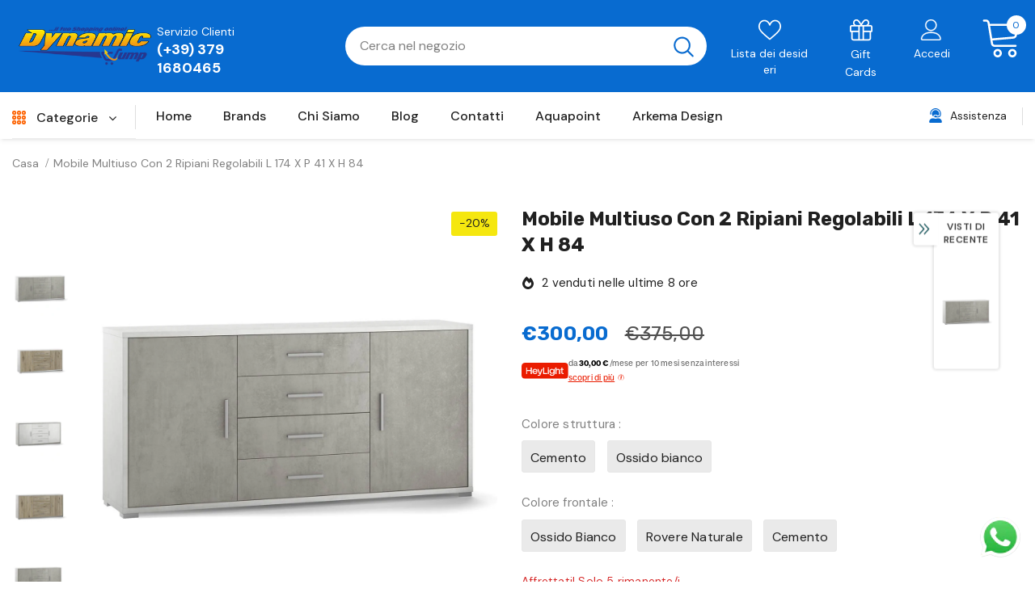

--- FILE ---
content_type: text/html; charset=utf-8
request_url: https://www.dynamicjump.it/products/mobile-multiuso-2-ante-e-4-cassetti
body_size: 70743
content:
  <!doctype html>
<!--[if lt IE 7]><html class="no-js lt-ie9 lt-ie8 lt-ie7" lang="en"> <![endif]-->
<!--[if IE 7]><html class="no-js lt-ie9 lt-ie8" lang="en"> <![endif]-->
<!--[if IE 8]><html class="no-js lt-ie9" lang="en"> <![endif]-->
<!--[if IE 9 ]><html class="ie9 no-js"> <![endif]-->
<!--[if (gt IE 9)|!(IE)]><!--> <html class="no-js"> <!--<![endif]-->
<head>

    
        <link rel="preload" href="//www.dynamicjump.it/cdn/shop/products/1672.jpg?v=1655117097">
    
        <link rel="preload" href="//www.dynamicjump.it/cdn/shop/products/1673.jpg?v=1655117097">
    
        <link rel="preload" href="//www.dynamicjump.it/cdn/shop/products/1669.jpg?v=1655117101">
    
        <link rel="preload" href="//www.dynamicjump.it/cdn/shop/products/1670.jpg?v=1655117103">
    
        <link rel="preload" href="//www.dynamicjump.it/cdn/shop/products/1668.jpg?v=1655117105">
    
        <link rel="preload" href="//www.dynamicjump.it/cdn/shop/products/1671.jpg?v=1655117107">
    



<script src="https://cdn.beae.com/vendors/js/jquery.min.js"  crossorigin="anonymous" referrerpolicy="no-referrer"></script>



  <!-- Basic page needs ================================================== -->
  <meta charset="utf-8">
  <meta http-equiv="X-UA-Compatible" content="IE=edge,chrome=1">
	
  <!-- Title and description ================================================== -->
   
  <title>
    Mobile multiuso con 2 ripiani regolabili L 174 x P 41 x H 84
    
    

     &ndash; 
    Dynamic Jump
    
  </title>
  

  
  <meta name="description" content="Doublé collection è linea progettata e sviluppata all&#39;insegna della funzionalità totale. Doppio spessore, doppia solidità e design doppiamente moderno. Mobile multiuso con 2 ante e 2 cassetti. Contiene 2 ripiani regolabili. Maniglie e piedini verniciati cromo satinato. Mobile in kit. Dettagli del prodotto Dimensioni in">
  

  <!-- Product meta ================================================== -->
  


  <meta property="og:type" content="product">
  <meta property="og:title" content="Mobile multiuso con 2 ripiani regolabili L 174 x P 41 x H 84">
  
  <meta property="og:image" content="http://www.dynamicjump.it/cdn/shop/products/1672_grande.jpg?v=1655117097">
  <meta property="og:image:secure_url" content="https://www.dynamicjump.it/cdn/shop/products/1672_grande.jpg?v=1655117097">
  
  <meta property="og:image" content="http://www.dynamicjump.it/cdn/shop/products/1673_grande.jpg?v=1655117097">
  <meta property="og:image:secure_url" content="https://www.dynamicjump.it/cdn/shop/products/1673_grande.jpg?v=1655117097">
  
  <meta property="og:image" content="http://www.dynamicjump.it/cdn/shop/products/1669_grande.jpg?v=1655117101">
  <meta property="og:image:secure_url" content="https://www.dynamicjump.it/cdn/shop/products/1669_grande.jpg?v=1655117101">
  
  <meta property="og:price:amount" content="300,00">
  <meta property="og:price:currency" content="EUR">


  <meta property="og:description" content="Doublé collection è linea progettata e sviluppata all&#39;insegna della funzionalità totale. Doppio spessore, doppia solidità e design doppiamente moderno. Mobile multiuso con 2 ante e 2 cassetti. Contiene 2 ripiani regolabili. Maniglie e piedini verniciati cromo satinato. Mobile in kit. Dettagli del prodotto Dimensioni in">


  <meta property="og:url" content="https://www.dynamicjump.it/products/mobile-multiuso-2-ante-e-4-cassetti">
  <meta property="og:site_name" content="Dynamic Jump">
  <!-- /snippets/twitter-card.liquid -->





  <meta name="twitter:card" content="product">
  <meta name="twitter:title" content="Mobile multiuso con 2 ripiani regolabili L 174 x P 41 x H 84">
  <meta name="twitter:description" content="Doublé collection è linea progettata e sviluppata all&#39;insegna della funzionalità totale.
Doppio spessore, doppia solidità e design doppiamente moderno.
Mobile multiuso con 2 ante e 2 cassetti. Contiene 2 ripiani regolabili. Maniglie e piedini verniciati cromo satinato. Mobile in kit.
Dettagli del prodotto
Dimensioni interne: L 165 x P 37 x H 76 cmDimensioni esterne: L 174 x P 41 x H 84 cmPiedini: Verniciati cromo satinatoGaranzia: Garanzia ITALIA 24 MesiComposizione: 2 ripiani regolabiliStruttura: A terraAmbiente: Zona giornoAssemblaggio: Da assemblare">
  <meta name="twitter:image" content="https://www.dynamicjump.it/cdn/shop/products/1672_medium.jpg?v=1655117097">
  <meta name="twitter:image:width" content="240">
  <meta name="twitter:image:height" content="240">
  <meta name="twitter:label1" content="Price">
  <meta name="twitter:data1" content="€300,00 EUR">
  
  <meta name="twitter:label2" content="Brand">
  <meta name="twitter:data2" content="Sarmog">
  



  <!-- Helpers ================================================== -->
  <link rel="canonical" href="https://www.dynamicjump.it/products/mobile-multiuso-2-ante-e-4-cassetti">
  <link canonical-shop-url="https://www.dynamicjump.it/">
  <meta name="viewport" content="width=device-width,initial-scale=1">
  <link rel="preload" href="//www.dynamicjump.it/cdn/shop/t/8/assets/vendor.min.css?v=72559489221033970801696509667" as="style">
  <link rel="preload" href="//www.dynamicjump.it/cdn/shop/t/8/assets/theme-styles.css?v=109867114990539303371696509667" as="style">
  <link rel="preload" href="//www.dynamicjump.it/cdn/shop/t/8/assets/theme-styles-responsive.css?v=35086428576900104271696509667" as="style">
  <link rel="preload" href="//www.dynamicjump.it/cdn/shop/t/8/assets/theme-settings.css?v=55377636770758453631696509667" as="style">
  <link rel="preload" href="//www.dynamicjump.it/cdn/shop/t/8/assets/header-05.css?v=180687859257110468381696509667" as="style">
  <link rel="preload" href="//www.dynamicjump.it/cdn/shop/t/8/assets/header-06.css?v=126606608905150543181696509667" as="style">
  <link rel="preload" href="//www.dynamicjump.it/cdn/shop/t/8/assets/header-07.css?v=100353581849455261521696509667" as="style">
  <link rel="preload" href="//www.dynamicjump.it/cdn/shop/t/8/assets/header-08.css?v=110770940473052809951696509667" as="style">
  <link rel="preload" href="//www.dynamicjump.it/cdn/shop/t/8/assets/footer-06.css?v=132629616272968652451696509667" as="style">
  <link rel="preload" href="//www.dynamicjump.it/cdn/shop/t/8/assets/footer-07.css?v=19457261069086938391696509667" as="style">
  <link rel="preload" href="//www.dynamicjump.it/cdn/shop/t/8/assets/footer-08.css?v=17161311055609253561696509667" as="style">
  <link rel="preload" href="//www.dynamicjump.it/cdn/shop/t/8/assets/footer-09.css?v=31723816694365087181696509667" as="style">
  <link rel="preload" href="//www.dynamicjump.it/cdn/shop/t/8/assets/product-skin.css?v=86030726725359264551696509667" as="style">
  <link rel="preload" href="//www.dynamicjump.it/cdn/shop/t/8/assets/layout_style_1170.css?v=175837568721092489071696509667" as="style">
  <link rel="preload" href="//www.dynamicjump.it/cdn/shop/t/8/assets/layout_style_fullwidth.css?v=139908533630461757151696509667" as="style">
  <link rel="preload" href="//www.dynamicjump.it/cdn/shop/t/8/assets/layout_style_flower.css?v=46301794337413993831696509667" as="style">
  <link rel="preload" href="//www.dynamicjump.it/cdn/shop/t/8/assets/layout_style_suppermarket.css?v=128954938120041481171696509667" as="style">
  <link rel="preload" href="//www.dynamicjump.it/cdn/shop/t/8/assets/layout_style_surfup.css?v=6333508663724808751696509667" as="style">
  <link rel="preload" href="//www.dynamicjump.it/cdn/shop/t/8/assets/product-supermarket.css?v=171093545267327271411696509667" as="style">
  <link rel="preload" href="//www.dynamicjump.it/cdn/shop/t/8/assets/jquery.min.js?v=56888366816115934351696509667" as="script">

  <!-- Favicon -->
  
  <link rel="shortcut icon" href="//www.dynamicjump.it/cdn/shop/files/favicon_32x32.png?v=1654093449" type="image/png">
  
  
  <!-- Styles -->
  <style>
    
@import url('https://fonts.googleapis.com/css?family=DM+Sans:300,300i,400,400i,500,500i,600,600i,700,700i,800,800i&display=swap');
			    

          
@import url('https://fonts.googleapis.com/css?family=Rubik:300,300i,400,400i,500,500i,600,600i,700,700i,800,800i&display=swap');
			        
          
    
    :root {
      --font_size: 14px;
      --font_size_minus1: 13px;
      --font_size_minus2: 12px;
      --font_size_minus3: 11px;
      --font_size_minus4: 10px;
      --font_size_plus1: 15px;
      --font_size_plus2: 16px;
      --font_size_plus3: 17px;
      --font_size_plus4: 18px;
      --font_size_plus5: 19px;
      --font_size_plus6: 20px;
      --font_size_plus7: 21px;
      --font_size_plus8: 22px;
      --font_size_plus9: 23px;
      --font_size_plus10: 24px;
      --font_size_plus11: 25px;
      --font_size_plus12: 26px;
      --font_size_plus13: 27px;
      --font_size_plus14: 28px;
      --font_size_plus15: 29px;
      --font_size_plus16: 30px;
      --font_size_plus18: 32px;
      --font_size_plus21: 35px;
      --font_size_plus22: 36px;
      --font_size_plus23: 37px;
      --font_size_plus24: 38px;
      --font_size_plus29: 43px;
      --font_size_plus33: 47px;
      --font_size_plus34: 48px;

	  --fonts_name: DM Sans;
	  --fonts_name_2: Rubik;

      /* Color */
      --body_bg: #ffffff;
      --body_color: #000000;
      --link_color: #0a6cdc;
      --link_color_hover: #232323;
      --link_color_underline: rgba(10, 108, 220, 0.3);

      /* Breadcrumb */
      --breadcrumb_color : #808080;
      --breadcrumb_text_transform : capitalize;

      /* Header and Title */
      --page_title_font_size: 20px;
      --page_title_font_size_minus4: 16px;
      --page_title_font_size_minus6: 14px;
      --page_title_font_size_plus5: 25px;
      --page_title_color: #202020;
      --page_title_text_align : left;
      --page_title_color_underline: rgba(32, 32, 32, 0.3);

      /* Product  */
      --product_name_font_size: 16px;
      --product_name_line_height: 26px;
      --product_text_transform: capitalize;
      --product_name_font_weight: 400;
      --product_name_text_align: left;
      --product_vendor_text_transform: capitalize;
      --product_vendor_font_weight: 500;
      --product_vendor_font_size: 14px;

      --color_title_pr: #202020;
      --color_title_pr_hover: #202020;
      --color_title_pr_hover_underline: rgba(32, 32, 32, 0.3);
      --color_vendor : #202020;
      --sale_text : #202020;
      --bg_sale : #f5e70f;
      --custom_label_text : #007bff;
      --custom_label_bg : #feedbd;
      --bundle_label_text : #43b200;
      --bundle_label_bg : #d7ffd2;
      --new_label_text : #0a6cdc;
      --new_label_bg : #d2e7ff;
      --new_label_border : #d2e7ff;
      --sold_out_text : #505050;
      --bg_sold_out : #e7e7e7;
      --color_price: #202020;
      --color_price_sale: #086bd0;
      --color_compare_price: #505050;
      --color_compare_product: #ffffff;
      
        --color_quick_view: #202020;
        
          --bg_quick_view: rgba(255, 255, 255, 0.4);
        
      
      --border_quick_view: transparent;
      --color_wishlist: #0e0e0e;
      --bg_wishlist: #f5f5f5;
      --border_wishlist: transparent;
      --bg_wishlist_active: #ffe5e5;

      /* Button 1 */
      --background_1: #0a6cdc;
      --color_1 : #ffffff;
      --border_1 : #0a6cdc;

      /* Button 2 */
      --background_2: #ffffff;
      --color_2 : #202020;
      --border_2 : #505050;

      /* Button 3 */
      --background_3: #202020;
      --color_3 : #ffffff;
      --border_3 : #202020;

      /* Button Add To Cart */
      --color_add_to_cart : #fff;
      --border_add_to_cart : #000;
      --background_add_to_cart : #000;

      --color_add_to_cart_hover : #000;
      --border_add_to_cart_hover : #000;
      --background_add_to_cart_hover : #fff;


      /* Button */
      
        --button_font_family: Rubik;
      
      --button_font_size: px;
      --button_font_weight: ;
      --button_border_radius: px;
      --button_border_width: px;
      --button_border_style: ;
      --button_text_align: ;
      --button_text_transform: ;
      --button_letter_spacing: ;
      --button_padding_top: px;
      --button_padding_bottom: px;
      --button_padding_left: px;
      --button_padding_right: px;

      

      /* Border Color */
      --border_widget_title : #e0e0e0;
      --border_color_1 : #ebebeb;
      --border_color_2: #e7e7e7;
      --border_page_title: #eaeaea;
      --border_input: #cbcbcb;
      --border_checkbox: #d0d0d0;
      --border_dropdown: #dadada;
      --border_bt_sidebar : #f6f6f6;
      --color_icon_drop: #6b6b6b;

      
          --color_ipt: #3c3c3c;
        

      
      --color_slick_arrow: #212121;
      --color_border_slick_arrow: #505050;
      --color_bg_slick_arrow: #ffffff;
      

      /*color Mobile*/

      --color_menu_mb: #202020;
      --color_menu_level3: #3c3c3c;

      /* Mixin ================= */
      
          --padding_btn: 14px 15px 12px !important;
          --padding_btn_bundle: 14px 15px 12px;
          --padding_btn_qv_add_to_cart: 14px 15px 12px;
          --font_size_btn: var(--font_size);
          --letter_spacing_btn: 0;
      

      
      
          --color-price-box: var(--color_compare_price);
      

      --color_review: #fac325;
      --color_review_empty: #cccccc;

      --border-product-image: #e6e6e6;

      
      --border-radius-17: 0;
      --border-radius-50: 0;
      

      --ask_an_expert_positon: 20vh;
      --ask_an_expert_positon_tb: 14vh;
    }
</style>
  <link href="//www.dynamicjump.it/cdn/shop/t/8/assets/vendor.min.css?v=72559489221033970801696509667" rel="stylesheet" type="text/css" media="all" />
<link href="//www.dynamicjump.it/cdn/shop/t/8/assets/theme-styles.css?v=109867114990539303371696509667" rel="stylesheet" type="text/css" media="all" />
<link href="//www.dynamicjump.it/cdn/shop/t/8/assets/theme-styles-responsive.css?v=35086428576900104271696509667" rel="stylesheet" type="text/css" media="all" />
<link href="//www.dynamicjump.it/cdn/shop/t/8/assets/theme-settings.css?v=55377636770758453631696509667" rel="stylesheet" type="text/css" media="all" />











	<link href="//www.dynamicjump.it/cdn/shop/t/8/assets/header-08.css?v=110770940473052809951696509667" rel="stylesheet" type="text/css" media="all" />









	<link href="//www.dynamicjump.it/cdn/shop/t/8/assets/footer-09.css?v=31723816694365087181696509667" rel="stylesheet" type="text/css" media="all" />





	<link href="//www.dynamicjump.it/cdn/shop/t/8/assets/product-supermarket.css?v=171093545267327271411696509667" rel="stylesheet" type="text/css" media="all" />





	<link href="//www.dynamicjump.it/cdn/shop/t/8/assets/category-supermarket.css?v=101059380243023040721696509667" rel="stylesheet" type="text/css" media="all" />







	<link href="//www.dynamicjump.it/cdn/shop/t/8/assets/layout_style_suppermarket.css?v=128954938120041481171696509667" rel="stylesheet" type="text/css" media="all" />




  
   <!-- Scripts -->
  <script src="//www.dynamicjump.it/cdn/shop/t/8/assets/jquery.min.js?v=56888366816115934351696509667" type="text/javascript"></script>
<script src="//www.dynamicjump.it/cdn/shop/t/8/assets/jquery-cookie.min.js?v=72365755745404048181696509667" type="text/javascript"></script>
<script src="//www.dynamicjump.it/cdn/shop/t/8/assets/lazysizes.min.js?v=84414966064882348651696509667" type="text/javascript"></script>

<script>
  	window.lazySizesConfig = window.lazySizesConfig || {};
    lazySizesConfig.loadMode = 1;
    window.lazySizesConfig.init = false;
    lazySizes.init();
  
    window.ajax_cart = "upsell";
    window.money_format = "€{{amount_with_comma_separator}}";//"€{{amount_with_comma_separator}} EUR";
    window.shop_currency = "EUR";
    window.show_multiple_currencies = false;
    window.use_color_swatch = true;
    window.product_variant_name = true;
        window.color_swatch_style = "normal";
    window.enable_sidebar_multiple_choice = true;
    window.file_url = "//www.dynamicjump.it/cdn/shop/files/?v=1075";
    window.asset_url = "";
    window.router = "";
    window.swatch_recently = "color, couleur";
    window.label_sale = "discount_sale";
    window.layout_style = "layout_style_suppermarket";
    window.layout_home = "";
    window.product_style = "supermarket";
    window.category_style = "supermarket";
    window.layout_body = "custom_width";
        
    window.inventory_text = {
        in_stock: "In stock",
        many_in_stock: "Molti in magazzino",
        out_of_stock: "Esaurito",
        add_to_cart: "Aggiungi al carrello",
        add_all_to_cart: "Aggiungi tutto al carrello",
        sold_out: "Esaurito",
        select_options : "Seleziona le opzioni",
        unavailable: "Esaurito",
        view_all_collection: "Mostra tutto",
        no_more_product: "Nessun altro prodotto ",
        show_options: "Mostra Varianti",
        hide_options: "Nascondi Varianti",
        adding : "Aggiunta",
        thank_you : "Grazie",
        add_more : "Aggiungi Altro",
        cart_feedback : "Aggiunto",
        add_wishlist : "Aggiungi alla lista dei desideri",
        remove_wishlist : "Rimuovi dalla lista dei desideri",
        add_wishlist_1 : "Aggiungi alla lista dei desideri",
        remove_wishlist_1 : "Rimuovi dalla lista dei desideri",
        previous: "Prec",
        next: "Pros",
      	pre_order : "Pre Ordina",
        hotStock: "Affrettati! Solo [inventory] rimanente\/i",
        view_more: "Mostra tutto",
        view_less : "Visualizza di meno",
        show_more: "Visualizza Altro",
        show_less : "Mostra meno",
        days : "Giorni",
        hours : "Ore",
        mins : "Minuti",
        secs : "Secondi",

        customlabel: "Etichetta personalizzata",
        newlabel: "Nuovo",
        salelabel: "In offerta",
        soldoutlabel: "Esaurito",
        bundlelabel: "Pacchetto",

        message_compare : "Devi selezionare almeno due prodotti da confrontare!",
        message_iscart : "è aggiunto al carrello.",

        add_compare : "Aggiungi per confrontare",
        remove_compare : "Rimuovi confronto",
        remove: "Rimuovi",
        warning_quantity: "Massima quantità",
    };
    window.multi_lang = false;
    window.collection_pagination_type = "scroll";

    window.newsletter_popup = false;
    window.hidden_newsletter = true;
    window.option_ptoduct1 = "size";
    window.option_ptoduct2 = "color";
    window.option_ptoduct3 = "option 3"

    /* Free Shipping Message */
    window.free_shipping_color1 = "#f44336";  
    window.free_shipping_color2 = "#ff9800";
    window.free_shipping_color3 = "#69c69c";
    window.free_shipping_price = 800;
    window.free_shipping_text = {
        free_shipping_message_1: "Ricevi la spedizione gratuita!",
        free_shipping_message_2:"Solo",
        free_shipping_message_3: "lontano da",
        free_shipping_message_4: "spedizione gratuita",
        free_shipping_1: "Gratuita",
        free_shipping_2: "TBD",
    }

</script>

  <!-- Header hook for plugins ================================ -->
  <script>window.performance && window.performance.mark && window.performance.mark('shopify.content_for_header.start');</script><meta id="shopify-digital-wallet" name="shopify-digital-wallet" content="/64748978388/digital_wallets/dialog">
<meta name="shopify-checkout-api-token" content="2a9fe5cf6ae8a4262643cf606ab167ee">
<meta id="in-context-paypal-metadata" data-shop-id="64748978388" data-venmo-supported="false" data-environment="production" data-locale="it_IT" data-paypal-v4="true" data-currency="EUR">
<link rel="alternate" type="application/json+oembed" href="https://www.dynamicjump.it/products/mobile-multiuso-2-ante-e-4-cassetti.oembed">
<script async="async" src="/checkouts/internal/preloads.js?locale=it-IT"></script>
<link rel="preconnect" href="https://shop.app" crossorigin="anonymous">
<script async="async" src="https://shop.app/checkouts/internal/preloads.js?locale=it-IT&shop_id=64748978388" crossorigin="anonymous"></script>
<script id="apple-pay-shop-capabilities" type="application/json">{"shopId":64748978388,"countryCode":"IT","currencyCode":"EUR","merchantCapabilities":["supports3DS"],"merchantId":"gid:\/\/shopify\/Shop\/64748978388","merchantName":"Dynamic Jump","requiredBillingContactFields":["postalAddress","email","phone"],"requiredShippingContactFields":["postalAddress","email","phone"],"shippingType":"shipping","supportedNetworks":["visa","maestro","masterCard","amex"],"total":{"type":"pending","label":"Dynamic Jump","amount":"1.00"},"shopifyPaymentsEnabled":true,"supportsSubscriptions":true}</script>
<script id="shopify-features" type="application/json">{"accessToken":"2a9fe5cf6ae8a4262643cf606ab167ee","betas":["rich-media-storefront-analytics"],"domain":"www.dynamicjump.it","predictiveSearch":true,"shopId":64748978388,"locale":"it"}</script>
<script>var Shopify = Shopify || {};
Shopify.shop = "info-dea3.myshopify.com";
Shopify.locale = "it";
Shopify.currency = {"active":"EUR","rate":"1.0"};
Shopify.country = "IT";
Shopify.theme = {"name":"Copia di Ella-5.1.0-sections-ready + pagolight","id":153837863249,"schema_name":"Ella","schema_version":"5.1.0","theme_store_id":null,"role":"main"};
Shopify.theme.handle = "null";
Shopify.theme.style = {"id":null,"handle":null};
Shopify.cdnHost = "www.dynamicjump.it/cdn";
Shopify.routes = Shopify.routes || {};
Shopify.routes.root = "/";</script>
<script type="module">!function(o){(o.Shopify=o.Shopify||{}).modules=!0}(window);</script>
<script>!function(o){function n(){var o=[];function n(){o.push(Array.prototype.slice.apply(arguments))}return n.q=o,n}var t=o.Shopify=o.Shopify||{};t.loadFeatures=n(),t.autoloadFeatures=n()}(window);</script>
<script>
  window.ShopifyPay = window.ShopifyPay || {};
  window.ShopifyPay.apiHost = "shop.app\/pay";
  window.ShopifyPay.redirectState = null;
</script>
<script id="shop-js-analytics" type="application/json">{"pageType":"product"}</script>
<script defer="defer" async type="module" src="//www.dynamicjump.it/cdn/shopifycloud/shop-js/modules/v2/client.init-shop-cart-sync_DXGljDCh.it.esm.js"></script>
<script defer="defer" async type="module" src="//www.dynamicjump.it/cdn/shopifycloud/shop-js/modules/v2/chunk.common_Dby6QE3M.esm.js"></script>
<script type="module">
  await import("//www.dynamicjump.it/cdn/shopifycloud/shop-js/modules/v2/client.init-shop-cart-sync_DXGljDCh.it.esm.js");
await import("//www.dynamicjump.it/cdn/shopifycloud/shop-js/modules/v2/chunk.common_Dby6QE3M.esm.js");

  window.Shopify.SignInWithShop?.initShopCartSync?.({"fedCMEnabled":true,"windoidEnabled":true});

</script>
<script>
  window.Shopify = window.Shopify || {};
  if (!window.Shopify.featureAssets) window.Shopify.featureAssets = {};
  window.Shopify.featureAssets['shop-js'] = {"shop-cart-sync":["modules/v2/client.shop-cart-sync_CuycFFQA.it.esm.js","modules/v2/chunk.common_Dby6QE3M.esm.js"],"init-fed-cm":["modules/v2/client.init-fed-cm_BNG5oyTN.it.esm.js","modules/v2/chunk.common_Dby6QE3M.esm.js"],"shop-button":["modules/v2/client.shop-button_CYDCs7np.it.esm.js","modules/v2/chunk.common_Dby6QE3M.esm.js"],"init-windoid":["modules/v2/client.init-windoid_CIyZw0nM.it.esm.js","modules/v2/chunk.common_Dby6QE3M.esm.js"],"shop-cash-offers":["modules/v2/client.shop-cash-offers_CcSAlF98.it.esm.js","modules/v2/chunk.common_Dby6QE3M.esm.js","modules/v2/chunk.modal_D1Buujso.esm.js"],"shop-toast-manager":["modules/v2/client.shop-toast-manager_BX7Boar6.it.esm.js","modules/v2/chunk.common_Dby6QE3M.esm.js"],"init-shop-email-lookup-coordinator":["modules/v2/client.init-shop-email-lookup-coordinator_9H--u2Oq.it.esm.js","modules/v2/chunk.common_Dby6QE3M.esm.js"],"pay-button":["modules/v2/client.pay-button_Dij3AEMZ.it.esm.js","modules/v2/chunk.common_Dby6QE3M.esm.js"],"avatar":["modules/v2/client.avatar_BTnouDA3.it.esm.js"],"init-shop-cart-sync":["modules/v2/client.init-shop-cart-sync_DXGljDCh.it.esm.js","modules/v2/chunk.common_Dby6QE3M.esm.js"],"shop-login-button":["modules/v2/client.shop-login-button_CQ3q_nN6.it.esm.js","modules/v2/chunk.common_Dby6QE3M.esm.js","modules/v2/chunk.modal_D1Buujso.esm.js"],"init-customer-accounts-sign-up":["modules/v2/client.init-customer-accounts-sign-up_BnxtNv5b.it.esm.js","modules/v2/client.shop-login-button_CQ3q_nN6.it.esm.js","modules/v2/chunk.common_Dby6QE3M.esm.js","modules/v2/chunk.modal_D1Buujso.esm.js"],"init-shop-for-new-customer-accounts":["modules/v2/client.init-shop-for-new-customer-accounts_CKlpbIAZ.it.esm.js","modules/v2/client.shop-login-button_CQ3q_nN6.it.esm.js","modules/v2/chunk.common_Dby6QE3M.esm.js","modules/v2/chunk.modal_D1Buujso.esm.js"],"init-customer-accounts":["modules/v2/client.init-customer-accounts_BatGhs6N.it.esm.js","modules/v2/client.shop-login-button_CQ3q_nN6.it.esm.js","modules/v2/chunk.common_Dby6QE3M.esm.js","modules/v2/chunk.modal_D1Buujso.esm.js"],"shop-follow-button":["modules/v2/client.shop-follow-button_Drfnypl_.it.esm.js","modules/v2/chunk.common_Dby6QE3M.esm.js","modules/v2/chunk.modal_D1Buujso.esm.js"],"lead-capture":["modules/v2/client.lead-capture_C77H9ivN.it.esm.js","modules/v2/chunk.common_Dby6QE3M.esm.js","modules/v2/chunk.modal_D1Buujso.esm.js"],"checkout-modal":["modules/v2/client.checkout-modal_B3EdBKL4.it.esm.js","modules/v2/chunk.common_Dby6QE3M.esm.js","modules/v2/chunk.modal_D1Buujso.esm.js"],"shop-login":["modules/v2/client.shop-login_CkabS-Xl.it.esm.js","modules/v2/chunk.common_Dby6QE3M.esm.js","modules/v2/chunk.modal_D1Buujso.esm.js"],"payment-terms":["modules/v2/client.payment-terms_BgXoyFHX.it.esm.js","modules/v2/chunk.common_Dby6QE3M.esm.js","modules/v2/chunk.modal_D1Buujso.esm.js"]};
</script>
<script>(function() {
  var isLoaded = false;
  function asyncLoad() {
    if (isLoaded) return;
    isLoaded = true;
    var urls = ["https:\/\/cdn.ryviu.com\/v\/static\/js\/app.js?n=1\u0026shop=info-dea3.myshopify.com","https:\/\/cdn.shopify.com\/s\/files\/1\/0033\/3538\/9233\/files\/pushdaddy_a3.js?shop=info-dea3.myshopify.com","https:\/\/static.klaviyo.com\/onsite\/js\/klaviyo.js?company_id=TLGLfv\u0026shop=info-dea3.myshopify.com","https:\/\/static.klaviyo.com\/onsite\/js\/klaviyo.js?company_id=TLGLfv\u0026shop=info-dea3.myshopify.com","https:\/\/cdn.hextom.com\/js\/ultimatesalesboost.js?shop=info-dea3.myshopify.com"];
    for (var i = 0; i < urls.length; i++) {
      var s = document.createElement('script');
      s.type = 'text/javascript';
      s.async = true;
      s.src = urls[i];
      var x = document.getElementsByTagName('script')[0];
      x.parentNode.insertBefore(s, x);
    }
  };
  if(window.attachEvent) {
    window.attachEvent('onload', asyncLoad);
  } else {
    window.addEventListener('load', asyncLoad, false);
  }
})();</script>
<script id="__st">var __st={"a":64748978388,"offset":3600,"reqid":"3f07b9c0-0daa-49b5-9b99-e62cdc98ba85-1769023225","pageurl":"www.dynamicjump.it\/products\/mobile-multiuso-2-ante-e-4-cassetti","u":"100fd1201fa1","p":"product","rtyp":"product","rid":7658287825108};</script>
<script>window.ShopifyPaypalV4VisibilityTracking = true;</script>
<script id="captcha-bootstrap">!function(){'use strict';const t='contact',e='account',n='new_comment',o=[[t,t],['blogs',n],['comments',n],[t,'customer']],c=[[e,'customer_login'],[e,'guest_login'],[e,'recover_customer_password'],[e,'create_customer']],r=t=>t.map((([t,e])=>`form[action*='/${t}']:not([data-nocaptcha='true']) input[name='form_type'][value='${e}']`)).join(','),a=t=>()=>t?[...document.querySelectorAll(t)].map((t=>t.form)):[];function s(){const t=[...o],e=r(t);return a(e)}const i='password',u='form_key',d=['recaptcha-v3-token','g-recaptcha-response','h-captcha-response',i],f=()=>{try{return window.sessionStorage}catch{return}},m='__shopify_v',_=t=>t.elements[u];function p(t,e,n=!1){try{const o=window.sessionStorage,c=JSON.parse(o.getItem(e)),{data:r}=function(t){const{data:e,action:n}=t;return t[m]||n?{data:e,action:n}:{data:t,action:n}}(c);for(const[e,n]of Object.entries(r))t.elements[e]&&(t.elements[e].value=n);n&&o.removeItem(e)}catch(o){console.error('form repopulation failed',{error:o})}}const l='form_type',E='cptcha';function T(t){t.dataset[E]=!0}const w=window,h=w.document,L='Shopify',v='ce_forms',y='captcha';let A=!1;((t,e)=>{const n=(g='f06e6c50-85a8-45c8-87d0-21a2b65856fe',I='https://cdn.shopify.com/shopifycloud/storefront-forms-hcaptcha/ce_storefront_forms_captcha_hcaptcha.v1.5.2.iife.js',D={infoText:'Protetto da hCaptcha',privacyText:'Privacy',termsText:'Termini'},(t,e,n)=>{const o=w[L][v],c=o.bindForm;if(c)return c(t,g,e,D).then(n);var r;o.q.push([[t,g,e,D],n]),r=I,A||(h.body.append(Object.assign(h.createElement('script'),{id:'captcha-provider',async:!0,src:r})),A=!0)});var g,I,D;w[L]=w[L]||{},w[L][v]=w[L][v]||{},w[L][v].q=[],w[L][y]=w[L][y]||{},w[L][y].protect=function(t,e){n(t,void 0,e),T(t)},Object.freeze(w[L][y]),function(t,e,n,w,h,L){const[v,y,A,g]=function(t,e,n){const i=e?o:[],u=t?c:[],d=[...i,...u],f=r(d),m=r(i),_=r(d.filter((([t,e])=>n.includes(e))));return[a(f),a(m),a(_),s()]}(w,h,L),I=t=>{const e=t.target;return e instanceof HTMLFormElement?e:e&&e.form},D=t=>v().includes(t);t.addEventListener('submit',(t=>{const e=I(t);if(!e)return;const n=D(e)&&!e.dataset.hcaptchaBound&&!e.dataset.recaptchaBound,o=_(e),c=g().includes(e)&&(!o||!o.value);(n||c)&&t.preventDefault(),c&&!n&&(function(t){try{if(!f())return;!function(t){const e=f();if(!e)return;const n=_(t);if(!n)return;const o=n.value;o&&e.removeItem(o)}(t);const e=Array.from(Array(32),(()=>Math.random().toString(36)[2])).join('');!function(t,e){_(t)||t.append(Object.assign(document.createElement('input'),{type:'hidden',name:u})),t.elements[u].value=e}(t,e),function(t,e){const n=f();if(!n)return;const o=[...t.querySelectorAll(`input[type='${i}']`)].map((({name:t})=>t)),c=[...d,...o],r={};for(const[a,s]of new FormData(t).entries())c.includes(a)||(r[a]=s);n.setItem(e,JSON.stringify({[m]:1,action:t.action,data:r}))}(t,e)}catch(e){console.error('failed to persist form',e)}}(e),e.submit())}));const S=(t,e)=>{t&&!t.dataset[E]&&(n(t,e.some((e=>e===t))),T(t))};for(const o of['focusin','change'])t.addEventListener(o,(t=>{const e=I(t);D(e)&&S(e,y())}));const B=e.get('form_key'),M=e.get(l),P=B&&M;t.addEventListener('DOMContentLoaded',(()=>{const t=y();if(P)for(const e of t)e.elements[l].value===M&&p(e,B);[...new Set([...A(),...v().filter((t=>'true'===t.dataset.shopifyCaptcha))])].forEach((e=>S(e,t)))}))}(h,new URLSearchParams(w.location.search),n,t,e,['guest_login'])})(!0,!0)}();</script>
<script integrity="sha256-4kQ18oKyAcykRKYeNunJcIwy7WH5gtpwJnB7kiuLZ1E=" data-source-attribution="shopify.loadfeatures" defer="defer" src="//www.dynamicjump.it/cdn/shopifycloud/storefront/assets/storefront/load_feature-a0a9edcb.js" crossorigin="anonymous"></script>
<script crossorigin="anonymous" defer="defer" src="//www.dynamicjump.it/cdn/shopifycloud/storefront/assets/shopify_pay/storefront-65b4c6d7.js?v=20250812"></script>
<script data-source-attribution="shopify.dynamic_checkout.dynamic.init">var Shopify=Shopify||{};Shopify.PaymentButton=Shopify.PaymentButton||{isStorefrontPortableWallets:!0,init:function(){window.Shopify.PaymentButton.init=function(){};var t=document.createElement("script");t.src="https://www.dynamicjump.it/cdn/shopifycloud/portable-wallets/latest/portable-wallets.it.js",t.type="module",document.head.appendChild(t)}};
</script>
<script data-source-attribution="shopify.dynamic_checkout.buyer_consent">
  function portableWalletsHideBuyerConsent(e){var t=document.getElementById("shopify-buyer-consent"),n=document.getElementById("shopify-subscription-policy-button");t&&n&&(t.classList.add("hidden"),t.setAttribute("aria-hidden","true"),n.removeEventListener("click",e))}function portableWalletsShowBuyerConsent(e){var t=document.getElementById("shopify-buyer-consent"),n=document.getElementById("shopify-subscription-policy-button");t&&n&&(t.classList.remove("hidden"),t.removeAttribute("aria-hidden"),n.addEventListener("click",e))}window.Shopify?.PaymentButton&&(window.Shopify.PaymentButton.hideBuyerConsent=portableWalletsHideBuyerConsent,window.Shopify.PaymentButton.showBuyerConsent=portableWalletsShowBuyerConsent);
</script>
<script>
  function portableWalletsCleanup(e){e&&e.src&&console.error("Failed to load portable wallets script "+e.src);var t=document.querySelectorAll("shopify-accelerated-checkout .shopify-payment-button__skeleton, shopify-accelerated-checkout-cart .wallet-cart-button__skeleton"),e=document.getElementById("shopify-buyer-consent");for(let e=0;e<t.length;e++)t[e].remove();e&&e.remove()}function portableWalletsNotLoadedAsModule(e){e instanceof ErrorEvent&&"string"==typeof e.message&&e.message.includes("import.meta")&&"string"==typeof e.filename&&e.filename.includes("portable-wallets")&&(window.removeEventListener("error",portableWalletsNotLoadedAsModule),window.Shopify.PaymentButton.failedToLoad=e,"loading"===document.readyState?document.addEventListener("DOMContentLoaded",window.Shopify.PaymentButton.init):window.Shopify.PaymentButton.init())}window.addEventListener("error",portableWalletsNotLoadedAsModule);
</script>

<script type="module" src="https://www.dynamicjump.it/cdn/shopifycloud/portable-wallets/latest/portable-wallets.it.js" onError="portableWalletsCleanup(this)" crossorigin="anonymous"></script>
<script nomodule>
  document.addEventListener("DOMContentLoaded", portableWalletsCleanup);
</script>

<link id="shopify-accelerated-checkout-styles" rel="stylesheet" media="screen" href="https://www.dynamicjump.it/cdn/shopifycloud/portable-wallets/latest/accelerated-checkout-backwards-compat.css" crossorigin="anonymous">
<style id="shopify-accelerated-checkout-cart">
        #shopify-buyer-consent {
  margin-top: 1em;
  display: inline-block;
  width: 100%;
}

#shopify-buyer-consent.hidden {
  display: none;
}

#shopify-subscription-policy-button {
  background: none;
  border: none;
  padding: 0;
  text-decoration: underline;
  font-size: inherit;
  cursor: pointer;
}

#shopify-subscription-policy-button::before {
  box-shadow: none;
}

      </style>

<script>window.performance && window.performance.mark && window.performance.mark('shopify.content_for_header.end');</script>

  <!--[if lt IE 9]>
  <script src="//html5shiv.googlecode.com/svn/trunk/html5.js" type="text/javascript"></script>
  <![endif]-->

  
  
  

  <script>

    Shopify.productOptionsMap = {};
    Shopify.quickViewOptionsMap = {};

    Shopify.updateOptionsInSelector = function(selectorIndex, wrapperSlt) {
        Shopify.optionsMap = wrapperSlt === '.product' ? Shopify.productOptionsMap : Shopify.quickViewOptionsMap;

        switch (selectorIndex) {
            case 0:
                var key = 'root';
                var selector = $(wrapperSlt + ' .single-option-selector:eq(0)');
                break;
            case 1:
                var key = $(wrapperSlt + ' .single-option-selector:eq(0)').val();
                var selector = $(wrapperSlt + ' .single-option-selector:eq(1)');
                break;
            case 2:
                var key = $(wrapperSlt + ' .single-option-selector:eq(0)').val();
                key += ' / ' + $(wrapperSlt + ' .single-option-selector:eq(1)').val();
                var selector = $(wrapperSlt + ' .single-option-selector:eq(2)');
        }

        var initialValue = selector.val();
        selector.empty();

        var availableOptions = Shopify.optionsMap[key];

        if (availableOptions && availableOptions.length) {
            for (var i = 0; i < availableOptions.length; i++) {
                var option = availableOptions[i].replace('-sold-out','');
                var newOption = $('<option></option>').val(option).html(option);

                selector.append(newOption);
            }

            $(wrapperSlt + ' .swatch[data-option-index="' + selectorIndex + '"] .swatch-element').each(function() {
                // debugger;
                if ($.inArray($(this).attr('data-value'), availableOptions) !== -1) {
                    $(this).addClass('available').removeClass('soldout').find(':radio').prop('disabled',false).prop('checked',true);
                }
                else {
                    if ($.inArray($(this).attr('data-value') + '-sold-out', availableOptions) !== -1) {
                        $(this).addClass('available').addClass('soldout').find(':radio').prop('disabled',false).prop('checked',true);
                    } else {
                        $(this).removeClass('available').addClass('soldout').find(':radio').prop('disabled',true).prop('checked',false);
                    }
                    
                }
            });

            if ($.inArray(initialValue, availableOptions) !== -1) {
                selector.val(initialValue);
            }

            selector.trigger('change');
        };
    };

    Shopify.linkOptionSelectors = function(product, wrapperSlt, check) {
        // Building our mapping object.
        Shopify.optionsMap = wrapperSlt === '.product' ? Shopify.productOptionsMap : Shopify.quickViewOptionsMap;
        var arr_1= [],
            arr_2= [],
            arr_3= [];

        Shopify.optionsMap['root'] == [];
        for (var i = 0; i < product.variants.length; i++) {
            var variant = product.variants[i];
            if (variant) {
                var key1 = variant.option1;
                var key2 = variant.option1 + ' / ' + variant.option2;
                Shopify.optionsMap[key1] = [];
                Shopify.optionsMap[key2] = [];
            }
        }
        for (var i = 0; i < product.variants.length; i++) {
            var variant = product.variants[i];
            if (variant) {
                if (window.use_color_swatch) {
                    if (variant.available) {
                        // Gathering values for the 1st drop-down.
                        Shopify.optionsMap['root'] = Shopify.optionsMap['root'] || [];

                        // if ($.inArray(variant.option1 + '-sold-out', Shopify.optionsMap['root']) !== -1) {
                        //     Shopify.optionsMap['root'].pop();
                        // } 

                        arr_1.push(variant.option1);
                        arr_1 = $.unique(arr_1);

                        Shopify.optionsMap['root'].push(variant.option1);

                        Shopify.optionsMap['root'] = Shopify.uniq(Shopify.optionsMap['root']);

                        // Gathering values for the 2nd drop-down.
                        if (product.options.length > 1) {
                        var key = variant.option1;
                            Shopify.optionsMap[key] = Shopify.optionsMap[key] || [];
                            // if ($.inArray(variant.option2 + '-sold-out', Shopify.optionsMap[key]) !== -1) {
                            //     Shopify.optionsMap[key].pop();
                            // } 
                            Shopify.optionsMap[key].push(variant.option2);
                            if ($.inArray(variant.option2, arr_2) === -1) {
                                arr_2.push(variant.option2);
                                arr_2 = $.unique(arr_2);
                            }
                            Shopify.optionsMap[key] = Shopify.uniq(Shopify.optionsMap[key]);
                        }

                        // Gathering values for the 3rd drop-down.
                        if (product.options.length === 3) {
                            var key = variant.option1 + ' / ' + variant.option2;
                            Shopify.optionsMap[key] = Shopify.optionsMap[key] || [];
                            Shopify.optionsMap[key].push(variant.option3);

                            if ($.inArray(variant.option3, arr_3) === -1) {
                                arr_3.push(variant.option3);
                                arr_3 = $.unique(arr_3);
                            }
                            
                            Shopify.optionsMap[key] = Shopify.uniq(Shopify.optionsMap[key]);
                        }
                    } else {
                        // Gathering values for the 1st drop-down.
                        Shopify.optionsMap['root'] = Shopify.optionsMap['root'] || [];
                        if ($.inArray(variant.option1, arr_1) === -1) {
                            Shopify.optionsMap['root'].push(variant.option1 + '-sold-out');
                        }
                        
                        Shopify.optionsMap['root'] = Shopify.uniq(Shopify.optionsMap['root']);

                        // Gathering values for the 2nd drop-down.
                        if (product.options.length > 1) {
                            var key = variant.option1;
                            Shopify.optionsMap[key] = Shopify.optionsMap[key] || [];
                            // Shopify.optionsMap[key].push(variant.option2);

                            // if ($.inArray(variant.option2, arr_2) === -1) {
                                Shopify.optionsMap[key].push(variant.option2 + '-sold-out');
                            // }
                            
                            Shopify.optionsMap[key] = Shopify.uniq(Shopify.optionsMap[key]);
                        }

                        // Gathering values for the 3rd drop-down.
                        if (product.options.length === 3) {
                            var key = variant.option1 + ' / ' + variant.option2;
                            Shopify.optionsMap[key] = Shopify.optionsMap[key] || [];
//                             if ($.inArray(variant.option3, arr_3) === -1) {
                                Shopify.optionsMap[key].push(variant.option3 + '-sold-out');
//                             }
                            Shopify.optionsMap[key] = Shopify.uniq(Shopify.optionsMap[key]);
                        }

                    }
                } else {
                    // Gathering values for the 1st drop-down.
                    if (check) {
                        if (variant.available) {
                            Shopify.optionsMap['root'] = Shopify.optionsMap['root'] || [];
                            Shopify.optionsMap['root'].push(variant.option1);
                            Shopify.optionsMap['root'] = Shopify.uniq(Shopify.optionsMap['root']);

                            // Gathering values for the 2nd drop-down.
                            if (product.options.length > 1) {
                            var key = variant.option1;
                                Shopify.optionsMap[key] = Shopify.optionsMap[key] || [];
                                Shopify.optionsMap[key].push(variant.option2);
                                Shopify.optionsMap[key] = Shopify.uniq(Shopify.optionsMap[key]);
                            }

                            // Gathering values for the 3rd drop-down.
                            if (product.options.length === 3) {
                                var key = variant.option1 + ' / ' + variant.option2;
                                Shopify.optionsMap[key] = Shopify.optionsMap[key] || [];
                                Shopify.optionsMap[key].push(variant.option3);
                                Shopify.optionsMap[key] = Shopify.uniq(Shopify.optionsMap[key]);
                            }
                        }
                    } else {
                        Shopify.optionsMap['root'] = Shopify.optionsMap['root'] || [];

                        Shopify.optionsMap['root'].push(variant.option1);
                        Shopify.optionsMap['root'] = Shopify.uniq(Shopify.optionsMap['root']);

                        // Gathering values for the 2nd drop-down.
                        if (product.options.length > 1) {
                        var key = variant.option1;
                            Shopify.optionsMap[key] = Shopify.optionsMap[key] || [];
                            Shopify.optionsMap[key].push(variant.option2);
                            Shopify.optionsMap[key] = Shopify.uniq(Shopify.optionsMap[key]);
                        }

                        // Gathering values for the 3rd drop-down.
                        if (product.options.length === 3) {
                            var key = variant.option1 + ' / ' + variant.option2;
                            Shopify.optionsMap[key] = Shopify.optionsMap[key] || [];
                            Shopify.optionsMap[key].push(variant.option3);
                            Shopify.optionsMap[key] = Shopify.uniq(Shopify.optionsMap[key]);
                        }
                    }
                    
                }
            }
        };

        // Update options right away.
        Shopify.updateOptionsInSelector(0, wrapperSlt);

        if (product.options.length > 1) Shopify.updateOptionsInSelector(1, wrapperSlt);
        if (product.options.length === 3) Shopify.updateOptionsInSelector(2, wrapperSlt);

        // When there is an update in the first dropdown.
        $(wrapperSlt + " .single-option-selector:eq(0)").change(function() {
            Shopify.updateOptionsInSelector(1, wrapperSlt);
            if (product.options.length === 3) Shopify.updateOptionsInSelector(2, wrapperSlt);
            return true;
        });

        // When there is an update in the second dropdown.
        $(wrapperSlt + " .single-option-selector:eq(1)").change(function() {
            if (product.options.length === 3) Shopify.updateOptionsInSelector(2, wrapperSlt);
            return true;
        });
    };
</script>
  
  <script nomodule src="https://unpkg.com/@google/model-viewer/dist/model-viewer-legacy.js"></script>
  


    
    
    
    
    <!-- BEGIN app block: shopify://apps/pushdaddy-whatsapp-chat-api/blocks/app-embed/e3f2054d-bf7b-4e63-8db3-00712592382c -->
  
<script>
   var random_numberyryt = "id" + Math.random().toString(16).slice(2);
</script>

 <div id="shopify-block-placeholder_pdaddychat" class="shopify-block shopify-app-block" data-block-handle="app-embed">
 </div>

<script>
  document.getElementById('shopify-block-placeholder_pdaddychat').id = 'shopify-block-' + random_numberyryt;
if (!window.wwhatsappJs_new2a) {
    try {
        window.wwhatsappJs_new2a = {};
        wwhatsappJs_new2a.WhatsApp_new2a = {
            metafields: {
                shop: "info-dea3.myshopify.com",
                settings: {"block_order":["15000201110"],"blocks":{"15000201110":{"disabled":"0","number":"39 379 168 0465","name":"Salvatore","label":"Assistente","avatar":"https://cdn.shopify.com/s/files/1/0033/3538/9233/files/Male-1.png?v=1628343022","online":"0","timezone":"Europe/Rome","cid":"15000201110","ciiid":"159297","sunday":{"enabled":"1","range":"0,1439"},"monday":{"enabled":"1","range":"0,1439"},"tuesday":{"enabled":"1","range":"0,1439"},"wednesday":{"enabled":"1","range":"0,1439"},"thursday":{"enabled":"1","range":"0,1439"},"friday":{"enabled":"1","range":"0,1439"},"saturday":{"enabled":"1","range":"0,1439"},"offline":"In questo momento non siamo disponibili, lascia comunque un messaggio e sarai ricontattata/o appena saremo online! 😊","chat":{"enabled":"1","greeting":"Hello! James here from support team. for Order status, kindly give your order number and enter, for anything else please type message and chat with me"},"message":"Ciao! Ho bisogno di assistenza!","page_url":"0"}},"style":{"pattern":"100","customized":{"enabled":"1","color":"#FFFFFF","background":"#1E1E20","background_img":"","svg_color":"","background_img_main":"https://cdn.shopify.com/s/files/1/0033/3538/9233/files/1905.png","button_animation":"","background_pic_header":"","auto_start":"9999000","hide_buttonsx":"0","icon_width":"60","chat_width":"376","border_radius":"50","icon_position":"12","compact_normal":"1","secondary_button":"0","secondary_button_link":"","secondary_text":"","pages_display":"/pages/,/,/collections/,/products/,/cart/,/orders/,/checkouts/,/blogs/,/password/","updown_bottom":"20","labelradius":"8","updown_bottom_m":"50","updown_bottom2":"0","widget_optin":"","leftright_label":"0","updown_share":"30","secondary_button_bgcolor":"#f0f0f0","secondary_button_tcolor":"#0084FF ","secondary_button_lcolor":"#0084FF ","leftt_rightt":"1.0","leftt_rightt_sec":"12","animation_count":"infinite","font_weight":"600","animation_iteration":"99999","extend_header_img":"0","font":"Muli","font_size":"16","abandned_cart_enabled":"1","auto_hide_share":"10000000000","auto_hide_chat":"10000000000","final_leftright_second_position":"left","remove_bottom":"1","header_text_color":"","header_bg_color":"","share_icons_display":"Whatsapp","share_size":"40","share_radius":"0","svg_yes":"0","svg_yes_icon":"0","share_trans":"0","what_bg":"","body_bgcolor":"","abandoned_kakkar":"0","shadow_yn":"1","mobile_label_yn":"1","google_ec":"whatsapp_pushdaddy","google_el":"whatsapp_pushdaddy","google_ea":"whatsapp_pushdaddy","fpixel_en":"whatsapp_pushdaddy","faq_yn":"0","chatbox_radius":"8","clicktcart_text":"Siamo disponibili 24x7 per chat. sentiti libero di chattare","live_whatsapp":"1","live_whatsapp_mobile":"1","bot_yn":"0","advance_bot":"0","botus":"1","clicktcart_anim_c":"pwapp-onlyonce","clicktcart":"0","ctaction_animation":"pwapp-bounce","order_conf":false,"whatsapp_yn":"0","header_posit_img":"center","remove_bg":"0","chatbox_height":"70","title_textsize":"24","waving_img":"","merged_icons":"0","merged_icons_display":"NO","blink_circle":"0","blink_animation":"pwapp-zooml","blink_circle_color":"#fff","blink_circle_bg":"red","trackingon":"0","chatnow_color":"black","label_bgcolor":"#fff","faq_color":"black","leftrightclose":"right","header_flat":"1","adddv_bott":"","etext1":"Please introduce yourself","etext2":"Enter your email","etext3":"Send","etext4":"Thank You","etext5":"2000","scaleicon":"1","emailpop":"0","signuppopup":"","flyer_chat":"0","flyer_chat_m":"0","flyer_text":"","flyer_img":"","merge_bot_button":"0","wallyn":"0","lang_support":"en"}},"share":{"desktop":{"disabled":"1","position":"left"},"mobile":{"disabled":"1","position":"left"},"style":{"color":"#2A2C2B","background":"#D8AB2E"},"texts":{"button":"Share","message":"CHECK THIS OUT"}},"addtocart":{"style":{"mobile":"0","desktop":"0","replace_yn":"","but_bgcolor":"","but_tcolor":"","but_fsize":"0","but_radius":"0","button_wid":"0","button_pad":"0","but_bor_col":"","but_bor_wid":"0"},"texts":{"but_label1":"","but_link1":"","but_label2":"","but_link2":""}},"faq_quick_reply":[],"faq_block_order":[],"faq_blocks":{},"faq_texts":{"category":"FAQ Categories","featured":"General questions","search":"Search on Helpdesk","results":"Results for terms","no_results":"Sorry, no results found. Please try another keyword."},"track_url":"https://way2enjoy.com/shopify/1/whatsapp-chat/tracking_1.php","charge":true,"desktop":{"disabled":"0","position":"right","layout":"button"},"mobile":{"disabled":"0","position":"right","layout":"button"},"texts":{"title":"Hi there","description":"Welcome Guest","prefilledt":"Ciao! Ho bisogno di assistenza!","note":"Rispondiamo in pochi minuti.","button":"","button_m":"","bot_tri_button":"Order Status","placeholder":"Send a message","emoji_search":"Search emoji…","emoji_frequently":"Frequently used","emoji_people":"People","emoji_nature":"Nature","emoji_objects":"Objects","emoji_places":"Places","emoji_symbols":"Symbols","emoji_not_found":"No emoji could be found"}},
				
            }
        };
        // Any additional code...
    } catch (e) {
        console.error('An error occurred in the script:', e);
    }
}

  const blocksyyy = wwhatsappJs_new2a.WhatsApp_new2a.metafields.settings.blocks;
for (const blockId in blocksyyy) {
    if (blocksyyy.hasOwnProperty(blockId)) {
        const block = blocksyyy[blockId]; 
        const ciiid_value = block.ciiid;   
        const pdaddy_website = block.websiteee;   

		
		
         localStorage.setItem('pdaddy_ciiid', ciiid_value);
		          localStorage.setItem('pdaddy_website', pdaddy_website);
       // console.log(`Stored ciiid for block ${blockId}: ${ciiid_value}`);
    }
}




</script>






<!-- END app block --><!-- BEGIN app block: shopify://apps/ryviu-product-reviews-app/blocks/ryviu-js/807ad6ed-1a6a-4559-abea-ed062858d9da -->
<script>
  // RYVIU APP :: Settings
  var ryviu_global_settings = {"form":{"required":"Si prega di inserire i campi richiesti","addPhotos":"Carica foto","showTitle":true,"titleForm":"Valutaci","titleName":"Il tuo nome","acceptFile":"Accetta file","colorInput":"#464646","colorTitle":"#696969","noticeName":"Your name is required field","titleEmail":"La tua email","titleReply":"Risposte","autoPublish":true,"buttonReply":"Invia","colorNotice":"#dd2c00","colorSubmit":"#ffffff","noticeEmail":"Your email is required and valid email","qualityText":"Qualit\u00e0","titleSubmit":"Invia il tuo commento","titleComment":"Commento","titleSubject":"Titolo della recensione","titleSuccess":"Thank you! Your review is submited.","colorStarForm":"#ececec","commentButton":"Commenta","noticeSubject":"Title is required field","showtitleForm":true,"errorSentReply":"Impossibile inviare la tua risposta","titleMessenger":"Rivedi il contenuto","noticeMessenger":"Your review is required field","placeholderName":"Mario Rossi","productNotFound":"Non trovato","starActivecolor":"#fdbc00","titleReplyWrite":"Scrivi una risposta","backgroundSubmit":"#00aeef","placeholderEmail":"tuamail@tuodominio.com","buttonCancelReply":"Cancella","placeholderSubject":"Sembra fantastico","replyIsunderReivew":"La tua risposta \u00e8 in fase di revisione","titleWriteEmailForm":"Valutazione","placeholderMessenger":"Scrivi qualcosa","loadAfterContentLoaded":true,"placeholderCommentMessenger":"Segnaposto di testo"},"questions":{"by_text":"Author","of_text":"of","on_text":"am","des_form":"Ask a question to the community here","name_form":"Your Name","email_form":"Your E-Mail Adresse","input_text":"Have a question? Search for answers","title_form":"No answer found?","answer_form":"Your answers","answer_text":"Answer question","newest_text":"Latest New","notice_form":"Complete before submitting","submit_form":"Send a question","helpful_text":"Most helpful","showing_text":"Show","question_form":"Your question","titleCustomer":"","community_text":"Ask the community here","questions_text":"questions","title_answer_form":"Answer question","ask_community_text":"Ask the community","submit_answer_form":"Send a reply","write_question_text":"Ask a question","question_answer_form":"Question","placeholder_answer_form":"Answer is a required field!","placeholder_question_form":"Question is a required field!"},"review_widget":{"star":1,"style":"style2","title":true,"byText":"di","ofText":"di","tstar1":"Terribile","tstar2":"Scarso","tstar3":"Media","tstar4":"Molto bene","tstar5":"Eccellente","average":"Media","hasOnly":"Ha uno","nostars":false,"nowrite":false,"seeLess":"Vedi di meno","seeMore":"Vedi altro","hideFlag":false,"hidedate":false,"loadMore":"Carica altro","noavatar":false,"noreview":true,"order_by":"late","showText":"Show:","showspam":true,"starText":"stella","thankYou":"Grazie","clearText":"Pulisci","clear_all":"Cancella tutto","noReviews":"No reviews","outofText":"out of","random_to":20,"replyText":"Rispondere","ryplyText":"Commenti","starStyle":"style1","starcolor":"#e6e6e6","starsText":"stelle","boostPopup":false,"colorTitle":"#6c8187","colorWrite":"#ffffff","customDate":"dd\/MM\/yy","dateSelect":"dateDefaut","helpulText":"Questo \u00e8 utile?","latestText":"Ultimo","nolastname":false,"oldestText":"Dal pi\u00f9 vecchio","paddingTop":"0","reviewText":"Recensione","sortbyText":"Ordina per:","starHeight":13,"titleWrite":"Scrivi una recensione","borderColor":"#ffffff","borderStyle":"solid","borderWidth":"0","colorAvatar":"#f8f8f8","filter_list":"Filtro","firstReview":"Write a first review now","paddingLeft":"0","random_from":0,"repliesText":"Risposte","reviewsText":"Recensioni","showingText":"Mostrando","disableReply":true,"filter_photo":"Con foto","paddingRight":"0","payment_type":"Monthly","textNotFound":"Nessun risultato trovato","textVerified":"Acquisto verificato","colorVerified":"#05d92d","disableHelpul":false,"disableWidget":false,"filter_review":"Filtra le recensioni","paddingBottom":"0","titleCustomer":"Recensioni dei clienti","customerPhotos":"Foto dei clienti","featureSidebar":false,"filter_replies":"Con risposte","filter_reviews":"all","imagesSortText":"Immagini","submitDoneText":"La recensione \u00e8 stata inviata","backgroundRyviu":"transparent","backgroundWrite":"rgb(8, 107, 208)","disablePurchase":false,"reviewTotalText":"Recensione","starActiveStyle":"style1","starActivecolor":"#fdbc00","submitErrorText":"Impossibile inviare la tua recensione","emptyDescription":"Non ci sono recensioni","noticeWriteFirst":"Sii il primo a farlo","reviewTotalTexts":"Recensioni","show_title_customer":false,"filter_reviews_local":"US"},"design_settings":{"date":"timeago","sort":"late","paging":"load_more","showing":30,"url_shop":"info-dea3.myshopify.com","approving":true,"colection":true,"no_number":false,"no_review":true,"defautDate":"timeago","defaultDate":"timeago","client_theme":"default","no_lazy_show":false,"verify_reply":true,"client_header":"HeaderV1","verify_review":true,"reviews_per_page":"10","aimgs":false}};
  var ryviu_version = '1';
  if (typeof Shopify !== 'undefined' && Shopify.designMode && document.documentElement) {
    document.documentElement.classList.add('ryviu-shopify-mode');
  }
</script>



<!-- END app block --><!-- BEGIN app block: shopify://apps/zoorix-cross-sell/blocks/zoorix-head/51fffd07-f9df-4d6a-b901-6d14b243dcad -->
<script>
  window.zoorixCartData = {
    currency: "EUR",
    currency_symbol: "€",
    
    original_total_price: 0,
    total_discount: 0,
    item_count: 0,
    items: [
        
    ]
    
  };

  window.Zoorix = window.Zoorix || {};
  window.Zoorix.collectionsHash = {};

  

  
  window.Zoorix.page_type = "product";
  window.Zoorix.product_id = "7658287825108";
    
      
        window.Zoorix.collectionsHash[402411880660] = {title: "Casa, Ufficio e Arredamento" };
      
        window.Zoorix.collectionsHash[403028082900] = {title: "Mobili" };
      
        window.Zoorix.collectionsHash[402730123476] = {title: "Mobili soggiorno" };
      
        window.Zoorix.collectionsHash[403163316436] = {title: "Sarmog" };
      
      window.Zoorix.collections = Object.keys(window.Zoorix.collectionsHash).map(c => parseInt(c));
    
  
  window.Zoorix.moneyFormat = "€{{amount_with_comma_separator}}";
  window.Zoorix.moneyFormatWithCurrency = "€{{amount_with_comma_separator}} EUR";
  window.Zoorix.template = "product";

</script>

<!--<script src="https://cdn.shopify.com/s/javascripts/currencies.js" async></script>-->
<script async src=https://public.zoorix.com/domains/info-dea3.myshopify.com/zoorix.js></script>


<!-- END app block --><script src="https://cdn.shopify.com/extensions/747c5c4f-01f6-4977-a618-0a92d9ef14e9/pushdaddy-whatsapp-live-chat-340/assets/pushdaddy_a7_livechat1_new4.js" type="text/javascript" defer="defer"></script>
<link href="https://cdn.shopify.com/extensions/747c5c4f-01f6-4977-a618-0a92d9ef14e9/pushdaddy-whatsapp-live-chat-340/assets/pwhatsapp119ba1.scss.css" rel="stylesheet" type="text/css" media="all">
<script src="https://cdn.shopify.com/extensions/019bdca9-ef2b-7c60-b42c-67dcf2ec5680/hextom-sales-boost-71/assets/ultimatesalesboost.js" type="text/javascript" defer="defer"></script>
<link href="https://monorail-edge.shopifysvc.com" rel="dns-prefetch">
<script>(function(){if ("sendBeacon" in navigator && "performance" in window) {try {var session_token_from_headers = performance.getEntriesByType('navigation')[0].serverTiming.find(x => x.name == '_s').description;} catch {var session_token_from_headers = undefined;}var session_cookie_matches = document.cookie.match(/_shopify_s=([^;]*)/);var session_token_from_cookie = session_cookie_matches && session_cookie_matches.length === 2 ? session_cookie_matches[1] : "";var session_token = session_token_from_headers || session_token_from_cookie || "";function handle_abandonment_event(e) {var entries = performance.getEntries().filter(function(entry) {return /monorail-edge.shopifysvc.com/.test(entry.name);});if (!window.abandonment_tracked && entries.length === 0) {window.abandonment_tracked = true;var currentMs = Date.now();var navigation_start = performance.timing.navigationStart;var payload = {shop_id: 64748978388,url: window.location.href,navigation_start,duration: currentMs - navigation_start,session_token,page_type: "product"};window.navigator.sendBeacon("https://monorail-edge.shopifysvc.com/v1/produce", JSON.stringify({schema_id: "online_store_buyer_site_abandonment/1.1",payload: payload,metadata: {event_created_at_ms: currentMs,event_sent_at_ms: currentMs}}));}}window.addEventListener('pagehide', handle_abandonment_event);}}());</script>
<script id="web-pixels-manager-setup">(function e(e,d,r,n,o){if(void 0===o&&(o={}),!Boolean(null===(a=null===(i=window.Shopify)||void 0===i?void 0:i.analytics)||void 0===a?void 0:a.replayQueue)){var i,a;window.Shopify=window.Shopify||{};var t=window.Shopify;t.analytics=t.analytics||{};var s=t.analytics;s.replayQueue=[],s.publish=function(e,d,r){return s.replayQueue.push([e,d,r]),!0};try{self.performance.mark("wpm:start")}catch(e){}var l=function(){var e={modern:/Edge?\/(1{2}[4-9]|1[2-9]\d|[2-9]\d{2}|\d{4,})\.\d+(\.\d+|)|Firefox\/(1{2}[4-9]|1[2-9]\d|[2-9]\d{2}|\d{4,})\.\d+(\.\d+|)|Chrom(ium|e)\/(9{2}|\d{3,})\.\d+(\.\d+|)|(Maci|X1{2}).+ Version\/(15\.\d+|(1[6-9]|[2-9]\d|\d{3,})\.\d+)([,.]\d+|)( \(\w+\)|)( Mobile\/\w+|) Safari\/|Chrome.+OPR\/(9{2}|\d{3,})\.\d+\.\d+|(CPU[ +]OS|iPhone[ +]OS|CPU[ +]iPhone|CPU IPhone OS|CPU iPad OS)[ +]+(15[._]\d+|(1[6-9]|[2-9]\d|\d{3,})[._]\d+)([._]\d+|)|Android:?[ /-](13[3-9]|1[4-9]\d|[2-9]\d{2}|\d{4,})(\.\d+|)(\.\d+|)|Android.+Firefox\/(13[5-9]|1[4-9]\d|[2-9]\d{2}|\d{4,})\.\d+(\.\d+|)|Android.+Chrom(ium|e)\/(13[3-9]|1[4-9]\d|[2-9]\d{2}|\d{4,})\.\d+(\.\d+|)|SamsungBrowser\/([2-9]\d|\d{3,})\.\d+/,legacy:/Edge?\/(1[6-9]|[2-9]\d|\d{3,})\.\d+(\.\d+|)|Firefox\/(5[4-9]|[6-9]\d|\d{3,})\.\d+(\.\d+|)|Chrom(ium|e)\/(5[1-9]|[6-9]\d|\d{3,})\.\d+(\.\d+|)([\d.]+$|.*Safari\/(?![\d.]+ Edge\/[\d.]+$))|(Maci|X1{2}).+ Version\/(10\.\d+|(1[1-9]|[2-9]\d|\d{3,})\.\d+)([,.]\d+|)( \(\w+\)|)( Mobile\/\w+|) Safari\/|Chrome.+OPR\/(3[89]|[4-9]\d|\d{3,})\.\d+\.\d+|(CPU[ +]OS|iPhone[ +]OS|CPU[ +]iPhone|CPU IPhone OS|CPU iPad OS)[ +]+(10[._]\d+|(1[1-9]|[2-9]\d|\d{3,})[._]\d+)([._]\d+|)|Android:?[ /-](13[3-9]|1[4-9]\d|[2-9]\d{2}|\d{4,})(\.\d+|)(\.\d+|)|Mobile Safari.+OPR\/([89]\d|\d{3,})\.\d+\.\d+|Android.+Firefox\/(13[5-9]|1[4-9]\d|[2-9]\d{2}|\d{4,})\.\d+(\.\d+|)|Android.+Chrom(ium|e)\/(13[3-9]|1[4-9]\d|[2-9]\d{2}|\d{4,})\.\d+(\.\d+|)|Android.+(UC? ?Browser|UCWEB|U3)[ /]?(15\.([5-9]|\d{2,})|(1[6-9]|[2-9]\d|\d{3,})\.\d+)\.\d+|SamsungBrowser\/(5\.\d+|([6-9]|\d{2,})\.\d+)|Android.+MQ{2}Browser\/(14(\.(9|\d{2,})|)|(1[5-9]|[2-9]\d|\d{3,})(\.\d+|))(\.\d+|)|K[Aa][Ii]OS\/(3\.\d+|([4-9]|\d{2,})\.\d+)(\.\d+|)/},d=e.modern,r=e.legacy,n=navigator.userAgent;return n.match(d)?"modern":n.match(r)?"legacy":"unknown"}(),u="modern"===l?"modern":"legacy",c=(null!=n?n:{modern:"",legacy:""})[u],f=function(e){return[e.baseUrl,"/wpm","/b",e.hashVersion,"modern"===e.buildTarget?"m":"l",".js"].join("")}({baseUrl:d,hashVersion:r,buildTarget:u}),m=function(e){var d=e.version,r=e.bundleTarget,n=e.surface,o=e.pageUrl,i=e.monorailEndpoint;return{emit:function(e){var a=e.status,t=e.errorMsg,s=(new Date).getTime(),l=JSON.stringify({metadata:{event_sent_at_ms:s},events:[{schema_id:"web_pixels_manager_load/3.1",payload:{version:d,bundle_target:r,page_url:o,status:a,surface:n,error_msg:t},metadata:{event_created_at_ms:s}}]});if(!i)return console&&console.warn&&console.warn("[Web Pixels Manager] No Monorail endpoint provided, skipping logging."),!1;try{return self.navigator.sendBeacon.bind(self.navigator)(i,l)}catch(e){}var u=new XMLHttpRequest;try{return u.open("POST",i,!0),u.setRequestHeader("Content-Type","text/plain"),u.send(l),!0}catch(e){return console&&console.warn&&console.warn("[Web Pixels Manager] Got an unhandled error while logging to Monorail."),!1}}}}({version:r,bundleTarget:l,surface:e.surface,pageUrl:self.location.href,monorailEndpoint:e.monorailEndpoint});try{o.browserTarget=l,function(e){var d=e.src,r=e.async,n=void 0===r||r,o=e.onload,i=e.onerror,a=e.sri,t=e.scriptDataAttributes,s=void 0===t?{}:t,l=document.createElement("script"),u=document.querySelector("head"),c=document.querySelector("body");if(l.async=n,l.src=d,a&&(l.integrity=a,l.crossOrigin="anonymous"),s)for(var f in s)if(Object.prototype.hasOwnProperty.call(s,f))try{l.dataset[f]=s[f]}catch(e){}if(o&&l.addEventListener("load",o),i&&l.addEventListener("error",i),u)u.appendChild(l);else{if(!c)throw new Error("Did not find a head or body element to append the script");c.appendChild(l)}}({src:f,async:!0,onload:function(){if(!function(){var e,d;return Boolean(null===(d=null===(e=window.Shopify)||void 0===e?void 0:e.analytics)||void 0===d?void 0:d.initialized)}()){var d=window.webPixelsManager.init(e)||void 0;if(d){var r=window.Shopify.analytics;r.replayQueue.forEach((function(e){var r=e[0],n=e[1],o=e[2];d.publishCustomEvent(r,n,o)})),r.replayQueue=[],r.publish=d.publishCustomEvent,r.visitor=d.visitor,r.initialized=!0}}},onerror:function(){return m.emit({status:"failed",errorMsg:"".concat(f," has failed to load")})},sri:function(e){var d=/^sha384-[A-Za-z0-9+/=]+$/;return"string"==typeof e&&d.test(e)}(c)?c:"",scriptDataAttributes:o}),m.emit({status:"loading"})}catch(e){m.emit({status:"failed",errorMsg:(null==e?void 0:e.message)||"Unknown error"})}}})({shopId: 64748978388,storefrontBaseUrl: "https://www.dynamicjump.it",extensionsBaseUrl: "https://extensions.shopifycdn.com/cdn/shopifycloud/web-pixels-manager",monorailEndpoint: "https://monorail-edge.shopifysvc.com/unstable/produce_batch",surface: "storefront-renderer",enabledBetaFlags: ["2dca8a86"],webPixelsConfigList: [{"id":"1156415825","configuration":"{\"config\":\"{\\\"pixel_id\\\":\\\"G-8NP2CZS1Q9\\\",\\\"gtag_events\\\":[{\\\"type\\\":\\\"purchase\\\",\\\"action_label\\\":\\\"G-8NP2CZS1Q9\\\"},{\\\"type\\\":\\\"page_view\\\",\\\"action_label\\\":\\\"G-8NP2CZS1Q9\\\"},{\\\"type\\\":\\\"view_item\\\",\\\"action_label\\\":\\\"G-8NP2CZS1Q9\\\"},{\\\"type\\\":\\\"search\\\",\\\"action_label\\\":\\\"G-8NP2CZS1Q9\\\"},{\\\"type\\\":\\\"add_to_cart\\\",\\\"action_label\\\":\\\"G-8NP2CZS1Q9\\\"},{\\\"type\\\":\\\"begin_checkout\\\",\\\"action_label\\\":\\\"G-8NP2CZS1Q9\\\"},{\\\"type\\\":\\\"add_payment_info\\\",\\\"action_label\\\":\\\"G-8NP2CZS1Q9\\\"}],\\\"enable_monitoring_mode\\\":false}\"}","eventPayloadVersion":"v1","runtimeContext":"OPEN","scriptVersion":"b2a88bafab3e21179ed38636efcd8a93","type":"APP","apiClientId":1780363,"privacyPurposes":[],"dataSharingAdjustments":{"protectedCustomerApprovalScopes":["read_customer_address","read_customer_email","read_customer_name","read_customer_personal_data","read_customer_phone"]}},{"id":"466485585","configuration":"{\"pixel_id\":\"3125280634353185\",\"pixel_type\":\"facebook_pixel\",\"metaapp_system_user_token\":\"-\"}","eventPayloadVersion":"v1","runtimeContext":"OPEN","scriptVersion":"ca16bc87fe92b6042fbaa3acc2fbdaa6","type":"APP","apiClientId":2329312,"privacyPurposes":["ANALYTICS","MARKETING","SALE_OF_DATA"],"dataSharingAdjustments":{"protectedCustomerApprovalScopes":["read_customer_address","read_customer_email","read_customer_name","read_customer_personal_data","read_customer_phone"]}},{"id":"shopify-app-pixel","configuration":"{}","eventPayloadVersion":"v1","runtimeContext":"STRICT","scriptVersion":"0450","apiClientId":"shopify-pixel","type":"APP","privacyPurposes":["ANALYTICS","MARKETING"]},{"id":"shopify-custom-pixel","eventPayloadVersion":"v1","runtimeContext":"LAX","scriptVersion":"0450","apiClientId":"shopify-pixel","type":"CUSTOM","privacyPurposes":["ANALYTICS","MARKETING"]}],isMerchantRequest: false,initData: {"shop":{"name":"Dynamic Jump","paymentSettings":{"currencyCode":"EUR"},"myshopifyDomain":"info-dea3.myshopify.com","countryCode":"IT","storefrontUrl":"https:\/\/www.dynamicjump.it"},"customer":null,"cart":null,"checkout":null,"productVariants":[{"price":{"amount":300.0,"currencyCode":"EUR"},"product":{"title":"Mobile multiuso con 2 ripiani regolabili L 174 x P 41 x H 84","vendor":"Sarmog","id":"7658287825108","untranslatedTitle":"Mobile multiuso con 2 ripiani regolabili L 174 x P 41 x H 84","url":"\/products\/mobile-multiuso-2-ante-e-4-cassetti","type":""},"id":"42912015843540","image":{"src":"\/\/www.dynamicjump.it\/cdn\/shop\/products\/1669.jpg?v=1655117101"},"sku":"ODB804CEOSK","title":"Cemento \/ Ossido Bianco","untranslatedTitle":"Cemento \/ Ossido Bianco"},{"price":{"amount":300.0,"currencyCode":"EUR"},"product":{"title":"Mobile multiuso con 2 ripiani regolabili L 174 x P 41 x H 84","vendor":"Sarmog","id":"7658287825108","untranslatedTitle":"Mobile multiuso con 2 ripiani regolabili L 174 x P 41 x H 84","url":"\/products\/mobile-multiuso-2-ante-e-4-cassetti","type":""},"id":"42912015876308","image":{"src":"\/\/www.dynamicjump.it\/cdn\/shop\/products\/1670.jpg?v=1655117103"},"sku":"ODB804CERRK","title":"Cemento \/ Rovere Naturale","untranslatedTitle":"Cemento \/ Rovere Naturale"},{"price":{"amount":300.0,"currencyCode":"EUR"},"product":{"title":"Mobile multiuso con 2 ripiani regolabili L 174 x P 41 x H 84","vendor":"Sarmog","id":"7658287825108","untranslatedTitle":"Mobile multiuso con 2 ripiani regolabili L 174 x P 41 x H 84","url":"\/products\/mobile-multiuso-2-ante-e-4-cassetti","type":""},"id":"42912015909076","image":{"src":"\/\/www.dynamicjump.it\/cdn\/shop\/products\/1668.jpg?v=1655117105"},"sku":"ODB804CECEK","title":"Cemento \/ Cemento","untranslatedTitle":"Cemento \/ Cemento"},{"price":{"amount":300.0,"currencyCode":"EUR"},"product":{"title":"Mobile multiuso con 2 ripiani regolabili L 174 x P 41 x H 84","vendor":"Sarmog","id":"7658287825108","untranslatedTitle":"Mobile multiuso con 2 ripiani regolabili L 174 x P 41 x H 84","url":"\/products\/mobile-multiuso-2-ante-e-4-cassetti","type":""},"id":"42912015941844","image":{"src":"\/\/www.dynamicjump.it\/cdn\/shop\/products\/1671.jpg?v=1655117107"},"sku":"ODB804OSOSK","title":"Ossido bianco \/ Ossido Bianco","untranslatedTitle":"Ossido bianco \/ Ossido Bianco"},{"price":{"amount":300.0,"currencyCode":"EUR"},"product":{"title":"Mobile multiuso con 2 ripiani regolabili L 174 x P 41 x H 84","vendor":"Sarmog","id":"7658287825108","untranslatedTitle":"Mobile multiuso con 2 ripiani regolabili L 174 x P 41 x H 84","url":"\/products\/mobile-multiuso-2-ante-e-4-cassetti","type":""},"id":"42912015974612","image":{"src":"\/\/www.dynamicjump.it\/cdn\/shop\/products\/1670.jpg?v=1655117103"},"sku":"ODB804OSRRK","title":"Ossido bianco \/ Rovere Naturale","untranslatedTitle":"Ossido bianco \/ Rovere Naturale"},{"price":{"amount":300.0,"currencyCode":"EUR"},"product":{"title":"Mobile multiuso con 2 ripiani regolabili L 174 x P 41 x H 84","vendor":"Sarmog","id":"7658287825108","untranslatedTitle":"Mobile multiuso con 2 ripiani regolabili L 174 x P 41 x H 84","url":"\/products\/mobile-multiuso-2-ante-e-4-cassetti","type":""},"id":"42912016007380","image":{"src":"\/\/www.dynamicjump.it\/cdn\/shop\/products\/1668.jpg?v=1655117105"},"sku":"ODB804OSCEK","title":"Ossido bianco \/ Cemento","untranslatedTitle":"Ossido bianco \/ Cemento"}],"purchasingCompany":null},},"https://www.dynamicjump.it/cdn","fcfee988w5aeb613cpc8e4bc33m6693e112",{"modern":"","legacy":""},{"shopId":"64748978388","storefrontBaseUrl":"https:\/\/www.dynamicjump.it","extensionBaseUrl":"https:\/\/extensions.shopifycdn.com\/cdn\/shopifycloud\/web-pixels-manager","surface":"storefront-renderer","enabledBetaFlags":"[\"2dca8a86\"]","isMerchantRequest":"false","hashVersion":"fcfee988w5aeb613cpc8e4bc33m6693e112","publish":"custom","events":"[[\"page_viewed\",{}],[\"product_viewed\",{\"productVariant\":{\"price\":{\"amount\":300.0,\"currencyCode\":\"EUR\"},\"product\":{\"title\":\"Mobile multiuso con 2 ripiani regolabili L 174 x P 41 x H 84\",\"vendor\":\"Sarmog\",\"id\":\"7658287825108\",\"untranslatedTitle\":\"Mobile multiuso con 2 ripiani regolabili L 174 x P 41 x H 84\",\"url\":\"\/products\/mobile-multiuso-2-ante-e-4-cassetti\",\"type\":\"\"},\"id\":\"42912015843540\",\"image\":{\"src\":\"\/\/www.dynamicjump.it\/cdn\/shop\/products\/1669.jpg?v=1655117101\"},\"sku\":\"ODB804CEOSK\",\"title\":\"Cemento \/ Ossido Bianco\",\"untranslatedTitle\":\"Cemento \/ Ossido Bianco\"}}]]"});</script><script>
  window.ShopifyAnalytics = window.ShopifyAnalytics || {};
  window.ShopifyAnalytics.meta = window.ShopifyAnalytics.meta || {};
  window.ShopifyAnalytics.meta.currency = 'EUR';
  var meta = {"product":{"id":7658287825108,"gid":"gid:\/\/shopify\/Product\/7658287825108","vendor":"Sarmog","type":"","handle":"mobile-multiuso-2-ante-e-4-cassetti","variants":[{"id":42912015843540,"price":30000,"name":"Mobile multiuso con 2 ripiani regolabili L 174 x P 41 x H 84 - Cemento \/ Ossido Bianco","public_title":"Cemento \/ Ossido Bianco","sku":"ODB804CEOSK"},{"id":42912015876308,"price":30000,"name":"Mobile multiuso con 2 ripiani regolabili L 174 x P 41 x H 84 - Cemento \/ Rovere Naturale","public_title":"Cemento \/ Rovere Naturale","sku":"ODB804CERRK"},{"id":42912015909076,"price":30000,"name":"Mobile multiuso con 2 ripiani regolabili L 174 x P 41 x H 84 - Cemento \/ Cemento","public_title":"Cemento \/ Cemento","sku":"ODB804CECEK"},{"id":42912015941844,"price":30000,"name":"Mobile multiuso con 2 ripiani regolabili L 174 x P 41 x H 84 - Ossido bianco \/ Ossido Bianco","public_title":"Ossido bianco \/ Ossido Bianco","sku":"ODB804OSOSK"},{"id":42912015974612,"price":30000,"name":"Mobile multiuso con 2 ripiani regolabili L 174 x P 41 x H 84 - Ossido bianco \/ Rovere Naturale","public_title":"Ossido bianco \/ Rovere Naturale","sku":"ODB804OSRRK"},{"id":42912016007380,"price":30000,"name":"Mobile multiuso con 2 ripiani regolabili L 174 x P 41 x H 84 - Ossido bianco \/ Cemento","public_title":"Ossido bianco \/ Cemento","sku":"ODB804OSCEK"}],"remote":false},"page":{"pageType":"product","resourceType":"product","resourceId":7658287825108,"requestId":"3f07b9c0-0daa-49b5-9b99-e62cdc98ba85-1769023225"}};
  for (var attr in meta) {
    window.ShopifyAnalytics.meta[attr] = meta[attr];
  }
</script>
<script class="analytics">
  (function () {
    var customDocumentWrite = function(content) {
      var jquery = null;

      if (window.jQuery) {
        jquery = window.jQuery;
      } else if (window.Checkout && window.Checkout.$) {
        jquery = window.Checkout.$;
      }

      if (jquery) {
        jquery('body').append(content);
      }
    };

    var hasLoggedConversion = function(token) {
      if (token) {
        return document.cookie.indexOf('loggedConversion=' + token) !== -1;
      }
      return false;
    }

    var setCookieIfConversion = function(token) {
      if (token) {
        var twoMonthsFromNow = new Date(Date.now());
        twoMonthsFromNow.setMonth(twoMonthsFromNow.getMonth() + 2);

        document.cookie = 'loggedConversion=' + token + '; expires=' + twoMonthsFromNow;
      }
    }

    var trekkie = window.ShopifyAnalytics.lib = window.trekkie = window.trekkie || [];
    if (trekkie.integrations) {
      return;
    }
    trekkie.methods = [
      'identify',
      'page',
      'ready',
      'track',
      'trackForm',
      'trackLink'
    ];
    trekkie.factory = function(method) {
      return function() {
        var args = Array.prototype.slice.call(arguments);
        args.unshift(method);
        trekkie.push(args);
        return trekkie;
      };
    };
    for (var i = 0; i < trekkie.methods.length; i++) {
      var key = trekkie.methods[i];
      trekkie[key] = trekkie.factory(key);
    }
    trekkie.load = function(config) {
      trekkie.config = config || {};
      trekkie.config.initialDocumentCookie = document.cookie;
      var first = document.getElementsByTagName('script')[0];
      var script = document.createElement('script');
      script.type = 'text/javascript';
      script.onerror = function(e) {
        var scriptFallback = document.createElement('script');
        scriptFallback.type = 'text/javascript';
        scriptFallback.onerror = function(error) {
                var Monorail = {
      produce: function produce(monorailDomain, schemaId, payload) {
        var currentMs = new Date().getTime();
        var event = {
          schema_id: schemaId,
          payload: payload,
          metadata: {
            event_created_at_ms: currentMs,
            event_sent_at_ms: currentMs
          }
        };
        return Monorail.sendRequest("https://" + monorailDomain + "/v1/produce", JSON.stringify(event));
      },
      sendRequest: function sendRequest(endpointUrl, payload) {
        // Try the sendBeacon API
        if (window && window.navigator && typeof window.navigator.sendBeacon === 'function' && typeof window.Blob === 'function' && !Monorail.isIos12()) {
          var blobData = new window.Blob([payload], {
            type: 'text/plain'
          });

          if (window.navigator.sendBeacon(endpointUrl, blobData)) {
            return true;
          } // sendBeacon was not successful

        } // XHR beacon

        var xhr = new XMLHttpRequest();

        try {
          xhr.open('POST', endpointUrl);
          xhr.setRequestHeader('Content-Type', 'text/plain');
          xhr.send(payload);
        } catch (e) {
          console.log(e);
        }

        return false;
      },
      isIos12: function isIos12() {
        return window.navigator.userAgent.lastIndexOf('iPhone; CPU iPhone OS 12_') !== -1 || window.navigator.userAgent.lastIndexOf('iPad; CPU OS 12_') !== -1;
      }
    };
    Monorail.produce('monorail-edge.shopifysvc.com',
      'trekkie_storefront_load_errors/1.1',
      {shop_id: 64748978388,
      theme_id: 153837863249,
      app_name: "storefront",
      context_url: window.location.href,
      source_url: "//www.dynamicjump.it/cdn/s/trekkie.storefront.cd680fe47e6c39ca5d5df5f0a32d569bc48c0f27.min.js"});

        };
        scriptFallback.async = true;
        scriptFallback.src = '//www.dynamicjump.it/cdn/s/trekkie.storefront.cd680fe47e6c39ca5d5df5f0a32d569bc48c0f27.min.js';
        first.parentNode.insertBefore(scriptFallback, first);
      };
      script.async = true;
      script.src = '//www.dynamicjump.it/cdn/s/trekkie.storefront.cd680fe47e6c39ca5d5df5f0a32d569bc48c0f27.min.js';
      first.parentNode.insertBefore(script, first);
    };
    trekkie.load(
      {"Trekkie":{"appName":"storefront","development":false,"defaultAttributes":{"shopId":64748978388,"isMerchantRequest":null,"themeId":153837863249,"themeCityHash":"4974358043532191771","contentLanguage":"it","currency":"EUR","eventMetadataId":"3b345606-99cf-4c99-ac3e-bc39b7353dc5"},"isServerSideCookieWritingEnabled":true,"monorailRegion":"shop_domain","enabledBetaFlags":["65f19447"]},"Session Attribution":{},"S2S":{"facebookCapiEnabled":true,"source":"trekkie-storefront-renderer","apiClientId":580111}}
    );

    var loaded = false;
    trekkie.ready(function() {
      if (loaded) return;
      loaded = true;

      window.ShopifyAnalytics.lib = window.trekkie;

      var originalDocumentWrite = document.write;
      document.write = customDocumentWrite;
      try { window.ShopifyAnalytics.merchantGoogleAnalytics.call(this); } catch(error) {};
      document.write = originalDocumentWrite;

      window.ShopifyAnalytics.lib.page(null,{"pageType":"product","resourceType":"product","resourceId":7658287825108,"requestId":"3f07b9c0-0daa-49b5-9b99-e62cdc98ba85-1769023225","shopifyEmitted":true});

      var match = window.location.pathname.match(/checkouts\/(.+)\/(thank_you|post_purchase)/)
      var token = match? match[1]: undefined;
      if (!hasLoggedConversion(token)) {
        setCookieIfConversion(token);
        window.ShopifyAnalytics.lib.track("Viewed Product",{"currency":"EUR","variantId":42912015843540,"productId":7658287825108,"productGid":"gid:\/\/shopify\/Product\/7658287825108","name":"Mobile multiuso con 2 ripiani regolabili L 174 x P 41 x H 84 - Cemento \/ Ossido Bianco","price":"300.00","sku":"ODB804CEOSK","brand":"Sarmog","variant":"Cemento \/ Ossido Bianco","category":"","nonInteraction":true,"remote":false},undefined,undefined,{"shopifyEmitted":true});
      window.ShopifyAnalytics.lib.track("monorail:\/\/trekkie_storefront_viewed_product\/1.1",{"currency":"EUR","variantId":42912015843540,"productId":7658287825108,"productGid":"gid:\/\/shopify\/Product\/7658287825108","name":"Mobile multiuso con 2 ripiani regolabili L 174 x P 41 x H 84 - Cemento \/ Ossido Bianco","price":"300.00","sku":"ODB804CEOSK","brand":"Sarmog","variant":"Cemento \/ Ossido Bianco","category":"","nonInteraction":true,"remote":false,"referer":"https:\/\/www.dynamicjump.it\/products\/mobile-multiuso-2-ante-e-4-cassetti"});
      }
    });


        var eventsListenerScript = document.createElement('script');
        eventsListenerScript.async = true;
        eventsListenerScript.src = "//www.dynamicjump.it/cdn/shopifycloud/storefront/assets/shop_events_listener-3da45d37.js";
        document.getElementsByTagName('head')[0].appendChild(eventsListenerScript);

})();</script>
  <script>
  if (!window.ga || (window.ga && typeof window.ga !== 'function')) {
    window.ga = function ga() {
      (window.ga.q = window.ga.q || []).push(arguments);
      if (window.Shopify && window.Shopify.analytics && typeof window.Shopify.analytics.publish === 'function') {
        window.Shopify.analytics.publish("ga_stub_called", {}, {sendTo: "google_osp_migration"});
      }
      console.error("Shopify's Google Analytics stub called with:", Array.from(arguments), "\nSee https://help.shopify.com/manual/promoting-marketing/pixels/pixel-migration#google for more information.");
    };
    if (window.Shopify && window.Shopify.analytics && typeof window.Shopify.analytics.publish === 'function') {
      window.Shopify.analytics.publish("ga_stub_initialized", {}, {sendTo: "google_osp_migration"});
    }
  }
</script>
<script
  defer
  src="https://www.dynamicjump.it/cdn/shopifycloud/perf-kit/shopify-perf-kit-3.0.4.min.js"
  data-application="storefront-renderer"
  data-shop-id="64748978388"
  data-render-region="gcp-us-east1"
  data-page-type="product"
  data-theme-instance-id="153837863249"
  data-theme-name="Ella"
  data-theme-version="5.1.0"
  data-monorail-region="shop_domain"
  data-resource-timing-sampling-rate="10"
  data-shs="true"
  data-shs-beacon="true"
  data-shs-export-with-fetch="true"
  data-shs-logs-sample-rate="1"
  data-shs-beacon-endpoint="https://www.dynamicjump.it/api/collect"
></script>
</head>

    

    

     


<body data-url-lang="/cart" id="mobile-multiuso-con-2-ripiani-regolabili-l-174-x-p-41-x-h-84" class="  
 template-product style_product_grid_7 layout_style_suppermarket 
 before-you-leave-disableMobile product_layout_supermarket custom_width
" data-page-handle="mobile-multiuso-con-2-ripiani-regolabili-l-174-x-p-41-x-h-84">
<script>window.KlarnaThemeGlobals={}; window.KlarnaThemeGlobals.data_purchase_amount = 30000;window.KlarnaThemeGlobals.productVariants=[{"id":42912015843540,"title":"Cemento \/ Ossido Bianco","option1":"Cemento","option2":"Ossido Bianco","option3":null,"sku":"ODB804CEOSK","requires_shipping":true,"taxable":false,"featured_image":{"id":37284830675156,"product_id":7658287825108,"position":3,"created_at":"2022-06-13T12:45:01+02:00","updated_at":"2022-06-13T12:45:01+02:00","alt":null,"width":1200,"height":1200,"src":"\/\/www.dynamicjump.it\/cdn\/shop\/products\/1669.jpg?v=1655117101","variant_ids":[42912015843540]},"available":true,"name":"Mobile multiuso con 2 ripiani regolabili L 174 x P 41 x H 84 - Cemento \/ Ossido Bianco","public_title":"Cemento \/ Ossido Bianco","options":["Cemento","Ossido Bianco"],"price":30000,"weight":0,"compare_at_price":37500,"inventory_management":"shopify","barcode":"8026829024067","featured_media":{"alt":null,"id":29916285370580,"position":3,"preview_image":{"aspect_ratio":1.0,"height":1200,"width":1200,"src":"\/\/www.dynamicjump.it\/cdn\/shop\/products\/1669.jpg?v=1655117101"}},"requires_selling_plan":false,"selling_plan_allocations":[]},{"id":42912015876308,"title":"Cemento \/ Rovere Naturale","option1":"Cemento","option2":"Rovere Naturale","option3":null,"sku":"ODB804CERRK","requires_shipping":true,"taxable":false,"featured_image":{"id":37284830773460,"product_id":7658287825108,"position":4,"created_at":"2022-06-13T12:45:03+02:00","updated_at":"2022-06-13T12:45:03+02:00","alt":null,"width":1200,"height":1200,"src":"\/\/www.dynamicjump.it\/cdn\/shop\/products\/1670.jpg?v=1655117103","variant_ids":[42912015876308,42912015974612]},"available":true,"name":"Mobile multiuso con 2 ripiani regolabili L 174 x P 41 x H 84 - Cemento \/ Rovere Naturale","public_title":"Cemento \/ Rovere Naturale","options":["Cemento","Rovere Naturale"],"price":30000,"weight":0,"compare_at_price":37500,"inventory_management":"shopify","barcode":"8026829024074","featured_media":{"alt":null,"id":29916285468884,"position":4,"preview_image":{"aspect_ratio":1.0,"height":1200,"width":1200,"src":"\/\/www.dynamicjump.it\/cdn\/shop\/products\/1670.jpg?v=1655117103"}},"requires_selling_plan":false,"selling_plan_allocations":[]},{"id":42912015909076,"title":"Cemento \/ Cemento","option1":"Cemento","option2":"Cemento","option3":null,"sku":"ODB804CECEK","requires_shipping":true,"taxable":false,"featured_image":{"id":37284830806228,"product_id":7658287825108,"position":5,"created_at":"2022-06-13T12:45:05+02:00","updated_at":"2022-06-13T12:45:05+02:00","alt":null,"width":1200,"height":1200,"src":"\/\/www.dynamicjump.it\/cdn\/shop\/products\/1668.jpg?v=1655117105","variant_ids":[42912015909076,42912016007380]},"available":true,"name":"Mobile multiuso con 2 ripiani regolabili L 174 x P 41 x H 84 - Cemento \/ Cemento","public_title":"Cemento \/ Cemento","options":["Cemento","Cemento"],"price":30000,"weight":0,"compare_at_price":37500,"inventory_management":"shopify","barcode":"8026829024050","featured_media":{"alt":null,"id":29916285501652,"position":5,"preview_image":{"aspect_ratio":1.0,"height":1200,"width":1200,"src":"\/\/www.dynamicjump.it\/cdn\/shop\/products\/1668.jpg?v=1655117105"}},"requires_selling_plan":false,"selling_plan_allocations":[]},{"id":42912015941844,"title":"Ossido bianco \/ Ossido Bianco","option1":"Ossido bianco","option2":"Ossido Bianco","option3":null,"sku":"ODB804OSOSK","requires_shipping":true,"taxable":false,"featured_image":{"id":37284830970068,"product_id":7658287825108,"position":6,"created_at":"2022-06-13T12:45:07+02:00","updated_at":"2022-06-13T12:45:07+02:00","alt":null,"width":1200,"height":1200,"src":"\/\/www.dynamicjump.it\/cdn\/shop\/products\/1671.jpg?v=1655117107","variant_ids":[42912015941844]},"available":true,"name":"Mobile multiuso con 2 ripiani regolabili L 174 x P 41 x H 84 - Ossido bianco \/ Ossido Bianco","public_title":"Ossido bianco \/ Ossido Bianco","options":["Ossido bianco","Ossido Bianco"],"price":30000,"weight":0,"compare_at_price":37500,"inventory_management":"shopify","barcode":"8026829024098","featured_media":{"alt":null,"id":29916285698260,"position":6,"preview_image":{"aspect_ratio":1.0,"height":1200,"width":1200,"src":"\/\/www.dynamicjump.it\/cdn\/shop\/products\/1671.jpg?v=1655117107"}},"requires_selling_plan":false,"selling_plan_allocations":[]},{"id":42912015974612,"title":"Ossido bianco \/ Rovere Naturale","option1":"Ossido bianco","option2":"Rovere Naturale","option3":null,"sku":"ODB804OSRRK","requires_shipping":true,"taxable":false,"featured_image":{"id":37284830773460,"product_id":7658287825108,"position":4,"created_at":"2022-06-13T12:45:03+02:00","updated_at":"2022-06-13T12:45:03+02:00","alt":null,"width":1200,"height":1200,"src":"\/\/www.dynamicjump.it\/cdn\/shop\/products\/1670.jpg?v=1655117103","variant_ids":[42912015876308,42912015974612]},"available":true,"name":"Mobile multiuso con 2 ripiani regolabili L 174 x P 41 x H 84 - Ossido bianco \/ Rovere Naturale","public_title":"Ossido bianco \/ Rovere Naturale","options":["Ossido bianco","Rovere Naturale"],"price":30000,"weight":0,"compare_at_price":37500,"inventory_management":"shopify","barcode":"8026829024104","featured_media":{"alt":null,"id":29916285468884,"position":4,"preview_image":{"aspect_ratio":1.0,"height":1200,"width":1200,"src":"\/\/www.dynamicjump.it\/cdn\/shop\/products\/1670.jpg?v=1655117103"}},"requires_selling_plan":false,"selling_plan_allocations":[]},{"id":42912016007380,"title":"Ossido bianco \/ Cemento","option1":"Ossido bianco","option2":"Cemento","option3":null,"sku":"ODB804OSCEK","requires_shipping":true,"taxable":false,"featured_image":{"id":37284830806228,"product_id":7658287825108,"position":5,"created_at":"2022-06-13T12:45:05+02:00","updated_at":"2022-06-13T12:45:05+02:00","alt":null,"width":1200,"height":1200,"src":"\/\/www.dynamicjump.it\/cdn\/shop\/products\/1668.jpg?v=1655117105","variant_ids":[42912015909076,42912016007380]},"available":true,"name":"Mobile multiuso con 2 ripiani regolabili L 174 x P 41 x H 84 - Ossido bianco \/ Cemento","public_title":"Ossido bianco \/ Cemento","options":["Ossido bianco","Cemento"],"price":30000,"weight":0,"compare_at_price":37500,"inventory_management":"shopify","barcode":"8026829024081","featured_media":{"alt":null,"id":29916285501652,"position":5,"preview_image":{"aspect_ratio":1.0,"height":1200,"width":1200,"src":"\/\/www.dynamicjump.it\/cdn\/shop\/products\/1668.jpg?v=1655117105"}},"requires_selling_plan":false,"selling_plan_allocations":[]}];window.KlarnaThemeGlobals.documentCopy=document.cloneNode(true);</script>



  	
    
<div class="wrapper-header wrapper_header_supermarket wrapper_header_08 header-lang-style2 header_mobile_style_3">
    <div id="shopify-section-header-08" class="shopify-section"><style>
    /*  Header Top  */
    
    
    
    /*  Search  */
    
    
    
    
    /*  Header Middel  */
    
    

    
    
    
    
    
    /*  Header Bottom  */
    
    
    
    
    /*  Cart  */
    
    
  
    

    .header-logo a.logo-title {
      color: #000000;
    }
    

       
    .header-top {
        
        background-color: ;
        
        color: ;
    }

    .header-top a {
        color: ;
    }
    
    .header-top .top-message p a:hover {
        border-bottom-color: ;
    }
    
    .header-top .close:hover {
        color: ;
    }

    .header-top .clock-item {
        border-color: ;
    }
    
    
    .cart-icon .cartCount {
        background-color: #ffffff;
        color: #086bd0;
    }

    .enable_vertical_menu .is-sticky .cart-icon .cartCount,.enable_vertical_menu .header-mb-right .cart-icon .cartCount {
        background-color: #086bd0;
        color: #ffffff;
    }

    
    .header-supermarket .search-form .search-bar {
        background-color: #ffffff;
        border: 0;
    }

    .header-supermarket .search-form .input-group-field {
        color: #808080;
    }

    .header-supermarket .search-form .search-bar ::-webkit-input-placeholder {
        color: #808080;
    }

    .header-supermarket .search-form .search-bar ::-moz-placeholder {
        color: #808080;
    }

    .header-supermarket .search-form .search-bar :-ms-input-placeholder {
        color: #808080;
    }

    .header-supermarket .search-form .search-bar :-moz-placeholder {
        color: #808080;
    }
    
    
    .logo-img {
        display: block;
    }
    
    .logo-fixed .logo-img img,
    .header-mb .logo-img img,
    .header-mb .logo-title {
        width: 120px;
    }
    
    .header-pc .logo-img img {
        width: 180px;
    }   

    .header-bottom .header-panel-top {
        background-color: ;       
    }

    .header-bottom .lang-currency-groups .dropdown-label,
    .header-bottom .header-links a,
    .header-bottom .info-store .info-text,
    .header-bottom .info-store .info-text a {
        color: ;
    }

    .header-bottom .info-store .info-icon {
        color: ;
    }

    .header-bottom .free-shipping-text {
        color: #ffffff;
    }

    .header-bottom .free-shipping-text a {
        color: #ffffff;
    }

    @media (max-width:767px) {
        .search-open .wrapper-header .header-search__form {
            background-color: #ffffff; 
        }
    }

    @media (min-width:1200px) {
        
          .wrapper_header_supermarket .search-form .search-bar {
              border-radius: 30px;
          }
        
        
        .header-supermarket .search-form .icon-search {
            color: #086bd0;
        }

        .wrapper_header_supermarket .wrapper-header-bt {
            background-color: #086bd0;
        }

        .wrapper_header_supermarket .acc-links,
        .wrapper_header_supermarket .giftcards,
        .wrapper_header_supermarket .wishlist,
        .wrapper_header_supermarket .header-cart a,
        .wrapper_header_supermarket .text-top span {
            color: #ffffff;
        }

        .wrapper_header_supermarket .icon-user,
        .wrapper_header_supermarket .giftcards svg,
        .wrapper_header_supermarket .wishlist svg,
        .wrapper_header_supermarket .header-cart .cart-icon {
            color: #ffffff;
        }

        .wrapper_header_supermarket .header-cart .cartCount {
            background-color: #ffffff;
            color: #086bd0;
        }
    }
</style>

<header class="site-header header-supermarket header-08" role="banner">
    <a href="#" class="icon-nav close-menu-mb" title="Menu Mobile Icon" data-menu-mb-toogle>
        <span class="icon-line"></span>
    </a>

    <div class="header-bottom" data-sticky-mb>
        <div class="wrapper-header-bt">
            <div class="container">
                <div class="header-mb header_mobile_3">          
    <div class="header-mb-left header-mb-items">
        <div class="hamburger-icon svg-mb">
            <a href="#" class="icon-nav" title="Menu Mobile Icon" data-menu-mb-toogle>
                <span class="icon-line"></span>
            </a>
        </div>

        

        


    </div>

  <div class="header-mb-middle header-mb-items">
    
      <div class="header-logo">
        
        <a class="logo-img" href="/" title="Logo">
          <img data-src="//www.dynamicjump.it/cdn/shop/files/logo_dynamic.png?v=1654076613"
               src="//www.dynamicjump.it/cdn/shop/files/logo_dynamic.png?v=1654076613"
               alt="Dynamic Jump" itemprop="logo" class="lazyautosizes lazyloade" data-sizes="auto">
        </a>
        
      </div>
    
  </div>

  <div class="header-mb-right header-mb-items">
    
      
        <div class="search-mb svg-mb">
            <a href="#" title="Search Icon" class="icon-search" data-search-mobile-toggle>
                
	<svg data-icon="search" viewBox="0 0 512 512" width="100%" height="100%">
	    <path d="M495,466.2L377.2,348.4c29.2-35.6,46.8-81.2,46.8-130.9C424,103.5,331.5,11,217.5,11C103.4,11,11,103.5,11,217.5   S103.4,424,217.5,424c49.7,0,95.2-17.5,130.8-46.7L466.1,495c8,8,20.9,8,28.9,0C503,487.1,503,474.1,495,466.2z M217.5,382.9   C126.2,382.9,52,308.7,52,217.5S126.2,52,217.5,52C308.7,52,383,126.3,383,217.5S308.7,382.9,217.5,382.9z"></path>
	</svg>


            </a>

            <a href="javascript:void(0)" title="close" class="close close-search">
                <svg aria-hidden="true" data-prefix="fal" data-icon="times" role="img" xmlns="http://www.w3.org/2000/svg" viewBox="0 0 320 512" class="svg-inline--fa fa-times fa-w-10 fa-2x"><path fill="currentColor" d="M193.94 256L296.5 153.44l21.15-21.15c3.12-3.12 3.12-8.19 0-11.31l-22.63-22.63c-3.12-3.12-8.19-3.12-11.31 0L160 222.06 36.29 98.34c-3.12-3.12-8.19-3.12-11.31 0L2.34 120.97c-3.12 3.12-3.12 8.19 0 11.31L126.06 256 2.34 379.71c-3.12 3.12-3.12 8.19 0 11.31l22.63 22.63c3.12 3.12 8.19 3.12 11.31 0L160 289.94 262.56 392.5l21.15 21.15c3.12 3.12 8.19 3.12 11.31 0l22.63-22.63c3.12-3.12 3.12-8.19 0-11.31L193.94 256z" class=""></path></svg>
            </a>
        
            <div class="search-form" data-ajax-search>
    <div class="header-search">
        <div class="header-search__form">
            <a href="javascript:void(0)" title="close" class="close close-search">
                <svg aria-hidden="true" data-prefix="fal" data-icon="times" role="img" xmlns="http://www.w3.org/2000/svg" viewBox="0 0 320 512" class="svg-inline--fa fa-times fa-w-10 fa-2x"><path fill="currentColor" d="M193.94 256L296.5 153.44l21.15-21.15c3.12-3.12 3.12-8.19 0-11.31l-22.63-22.63c-3.12-3.12-8.19-3.12-11.31 0L160 222.06 36.29 98.34c-3.12-3.12-8.19-3.12-11.31 0L2.34 120.97c-3.12 3.12-3.12 8.19 0 11.31L126.06 256 2.34 379.71c-3.12 3.12-3.12 8.19 0 11.31l22.63 22.63c3.12 3.12 8.19 3.12 11.31 0L160 289.94 262.56 392.5l21.15 21.15c3.12 3.12 8.19 3.12 11.31 0l22.63-22.63c3.12-3.12 3.12-8.19 0-11.31L193.94 256z" class=""></path></svg>
            </a>
            <form action="/search" method="get" class="search-bar" role="search">
              	<input type="hidden" name="options[prefix]" value="last">
                    <input type="search" name="q" 
                     
                    placeholder="Cerca" 
                    class="input-group-field header-search__input" aria-label="Search Site" autocomplete="off">
                <button type="submit" class="btn icon-search">
                    
	<svg data-icon="search" viewBox="0 0 512 512" width="100%" height="100%">
	    <path d="M495,466.2L377.2,348.4c29.2-35.6,46.8-81.2,46.8-130.9C424,103.5,331.5,11,217.5,11C103.4,11,11,103.5,11,217.5   S103.4,424,217.5,424c49.7,0,95.2-17.5,130.8-46.7L466.1,495c8,8,20.9,8,28.9,0C503,487.1,503,474.1,495,466.2z M217.5,382.9   C126.2,382.9,52,308.7,52,217.5S126.2,52,217.5,52C308.7,52,383,126.3,383,217.5S308.7,382.9,217.5,382.9z"></path>
	</svg>


                </button>
                
                <a href="javascript:void(0)" title="close" class="close close-search close-search-style-3" style="display: none;">
                    <svg aria-hidden="true" data-prefix="fal" data-icon="times" role="img" xmlns="http://www.w3.org/2000/svg" viewBox="0 0 320 512" class="svg-inline--fa fa-times fa-w-10 fa-2x"><path fill="currentColor" d="M193.94 256L296.5 153.44l21.15-21.15c3.12-3.12 3.12-8.19 0-11.31l-22.63-22.63c-3.12-3.12-8.19-3.12-11.31 0L160 222.06 36.29 98.34c-3.12-3.12-8.19-3.12-11.31 0L2.34 120.97c-3.12 3.12-3.12 8.19 0 11.31L126.06 256 2.34 379.71c-3.12 3.12-3.12 8.19 0 11.31l22.63 22.63c3.12 3.12 8.19 3.12 11.31 0L160 289.94 262.56 392.5l21.15 21.15c3.12 3.12 8.19 3.12 11.31 0l22.63-22.63c3.12-3.12 3.12-8.19 0-11.31L193.94 256z" class=""></path></svg>
                </a>
                
            </form>       
        </div>

        <div class="quickSearchResultsWrap" style="display: none;">
            <div class="custom-scrollbar">
                <div class="container">
                    
                    <div class="header-block header-search__trending">
                        <div class="box-title">
                            
<span>I più ricercati</span>

                        </div>

                        <ul class="list-item">
                            
                            
                            

                            <li class="item">
                                <a href="/search?q=casetta-in-legno*&amp;type=product" title="" class="highlight">
                                    
                                        <i class="fa fa-search" aria-hidden="true"></i>
                                        
<span>Casetta in legno</span>

                                    
                                </a>
                            </li>
                            

                            

                            

                            <li class="item">
                                <a href="/search?q=piscine-da-giardino*&amp;type=product" title="" class="highlight">
                                    
                                        <i class="fa fa-search" aria-hidden="true"></i>
                                        
<span>Piscine da giardino</span>

                                    
                                </a>
                            </li>
                            

                            

                            
                            <li class="item">
                                <a href="/search?q=doccia-solare*&amp;type=product" title="" class="highlight">
                                    
                                        <i class="fa fa-search" aria-hidden="true"></i>
                                        
<span>Doccia solare</span>

                                    
                                </a>
                            </li>
                            

                            

                            
                            <li class="item">
                                <a href="/search?q=doccia-tradizionale*&amp;type=product" title="" class="highlight">
                                    
                                        <i class="fa fa-search" aria-hidden="true"></i>
                                        
<span>Doccia tradizionale</span>

                                    
                                </a>
                            </li>
                            

                            

                            
                            <li class="item">
                                <a href="/search?q=accessori-piscina*&amp;type=product" title="" class="highlight">
                                    
                                        <i class="fa fa-search" aria-hidden="true"></i>
                                        
<span>Accessori piscina</span>

                                    
                                </a>
                            </li>
                            

                            

                            
                            <li class="item">
                                <a href="/search?q=colonnina-idrica*&amp;type=product" title="" class="highlight">
                                    
                                        <i class="fa fa-search" aria-hidden="true"></i>
                                        
<span>Colonnina idrica</span>

                                    
                                </a>
                            </li>
                            
                        </ul>
                    </div>
                    

                    
                    <div class="header-block header-search__product">
                        <div class="box-title">
                            
<span>I più popolari</span>

                        </div>

                        <div class="search__products">
                            <div class="products-grid row">
                                
                                <div class="grid-item col-6 col-sm-4">
                                    
                                        
<div class="inner product-item on-sale" data-product-id="product-7658339205332" data-json-product='{"id": 7658339205332,"handle": "piscina-rettangolare-800x500-cm","media": [{"alt":null,"id":29916519465172,"position":1,"preview_image":{"aspect_ratio":1.0,"height":1200,"width":1200,"src":"\/\/www.dynamicjump.it\/cdn\/shop\/products\/3299.jpg?v=1655120009"},"aspect_ratio":1.0,"height":1200,"media_type":"image","src":"\/\/www.dynamicjump.it\/cdn\/shop\/products\/3299.jpg?v=1655120009","width":1200}],"variants": [{"id":42912198328532,"title":"Default Title","option1":"Default Title","option2":null,"option3":null,"sku":"DYAC\/PIR800500","requires_shipping":true,"taxable":true,"featured_image":null,"available":true,"name":"Piscina rettangolare 800x500 cm","public_title":null,"options":["Default Title"],"price":1198400,"weight":0,"compare_at_price":1498000,"inventory_management":"shopify","barcode":"8057457152273","requires_selling_plan":false,"selling_plan_allocations":[]}]}'>
  <div class="inner-top">
    <div class="product-top">
      <div class="product-image">
        <a href="/products/piscina-rettangolare-800x500-cm" class="product-grid-image adaptive_height" data-collections-related="/collections/?view=related" >
          



  <picture data-index="0">
    <source
            data-srcset="//www.dynamicjump.it/cdn/shop/products/3299_300x.jpg?v=1655120009"
            media="(max-width: 767px)" />
    <source
            data-srcset=" //www.dynamicjump.it/cdn/shop/products/3299_360x.jpg?v=1655120009 360w,
                          //www.dynamicjump.it/cdn/shop/products/3299_540x.jpg?v=1655120009 540w,
                          //www.dynamicjump.it/cdn/shop/products/3299_720x.jpg?v=1655120009 720w,
                          //www.dynamicjump.it/cdn/shop/products/3299_900x.jpg?v=1655120009 900w"
            media="(min-width: 768px)" />

    <img alt="Piscina rettangolare 800x500 cm"
       class="images-one lazyload"
       data-widths="[180, 360, 540, 720, 900, 1080, 1296, 1512, 1728, 2048]"
       data-aspectratio="1.0"
       data-sizes="auto"
       data-srcset="//www.dynamicjump.it/cdn/shop/products/3299_360x.jpg?v=1655120009 360w,
                    //www.dynamicjump.it/cdn/shop/products/3299_540x.jpg?v=1655120009 540w,
                    //www.dynamicjump.it/cdn/shop/products/3299_720x.jpg?v=1655120009 720w,
                    //www.dynamicjump.it/cdn/shop/products/3299_900x.jpg?v=1655120009 900w"
       data-image>
  </picture>
  

        </a>
      </div>

      
  
  <div class="product-label" data-label-new-number="5">
    
      
      
        
        <strong class="label sale-label">
          -20%
        </strong>
      
      <br>
      
    

    
    
    
    
    
    
    
  </div>
  






      
      
        <a class="quickview-button "  href="javascript:void(0)" id="piscina-rettangolare-800x500-cm" title="Visualizza Prodotto" >
          
            <span >
            Visualizza Prodotto
            </span>
          
        </a>
      



    </div>

    
    <div class="product-bottom">

      

      
        <span class="shopify-product-reviews-badge" data-id="7658339205332"></span>
      

      <a class="product-title " href="/products/piscina-rettangolare-800x500-cm">
        
<span>Piscina rettangolare 800x500 cm</span>

        
          
        
      </a>

      <div class="price-box">
        
        <div class="price-sale">
          
            <span class="old-price" >€14.980,00</span>
            <span class="special-price">
              €11.984,00
            </span>
          
        </div>
        
      </div>

      
        
<ul class="item-swatch">
  
    
    
</ul>


      
      
      <div class="wrapper-button-card">
        
        <div class="action">
          


<form action="/cart/add" method="post" class="variants" id="grid-product-form--7658339205332-header-08" data-id="product-actions-7658339205332" enctype="multipart/form-data">
  
  
  <input type="hidden" name="id" value="42912198328532" />
  <input type="hidden" name="quantity" value="1" />
  
  
      
        <button data-btn-addToCart class="btn add-to-cart-btn" type="submit" data-form-id="#grid-product-form--7658339205332-header-08" >
          Aggiungi al carrello 
        </button>
         
  
  
  
  
</form>

        </div>
        
        
<a class="wishlist " data-icon-wishlist aria-label="Lista dei desideri"  href="#" data-product-handle="piscina-rettangolare-800x500-cm" data-id="7658339205332">
	    	<svg viewBox="0 0 512 512">
<g>
<g>
  <path d="M474.644,74.27C449.391,45.616,414.358,29.836,376,29.836c-53.948,0-88.103,32.22-107.255,59.25
    c-4.969,7.014-9.196,14.047-12.745,20.665c-3.549-6.618-7.775-13.651-12.745-20.665c-19.152-27.03-53.307-59.25-107.255-59.25
    c-38.358,0-73.391,15.781-98.645,44.435C13.267,101.605,0,138.213,0,177.351c0,42.603,16.633,82.228,52.345,124.7
    c31.917,37.96,77.834,77.088,131.005,122.397c19.813,16.884,40.302,34.344,62.115,53.429l0.655,0.574
    c2.828,2.476,6.354,3.713,9.88,3.713s7.052-1.238,9.88-3.713l0.655-0.574c21.813-19.085,42.302-36.544,62.118-53.431
    c53.168-45.306,99.085-84.434,131.002-122.395C495.367,259.578,512,219.954,512,177.351
    C512,138.213,498.733,101.605,474.644,74.27z M309.193,401.614c-17.08,14.554-34.658,29.533-53.193,45.646
    c-18.534-16.111-36.113-31.091-53.196-45.648C98.745,312.939,30,254.358,30,177.351c0-31.83,10.605-61.394,29.862-83.245
    C79.34,72.007,106.379,59.836,136,59.836c41.129,0,67.716,25.338,82.776,46.594c13.509,19.064,20.558,38.282,22.962,45.659
    c2.011,6.175,7.768,10.354,14.262,10.354c6.494,0,12.251-4.179,14.262-10.354c2.404-7.377,9.453-26.595,22.962-45.66
    c15.06-21.255,41.647-46.593,82.776-46.593c29.621,0,56.66,12.171,76.137,34.27C471.395,115.957,482,145.521,482,177.351
    C482,254.358,413.255,312.939,309.193,401.614z"/>
</g>
</g>
<g>
</g>
<g>
</g>
<g>
</g>
<g>
</g>
<g>
</g>
<g>
</g>
<g>
</g>
<g>
</g>
<g>
</g>
<g>
</g>
<g>
</g>
<g>
</g>
<g>
</g>
<g>
</g>
<g>
</g>
</svg>
		
</a>
 


      </div>

      
      
      

      <!-- <div class="wrapper-size">
        
        
      </div> -->

    </div>

    
    
  </div>
</div>
                                    
                                </div>
                                
                                <div class="grid-item col-6 col-sm-4">
                                    
                                        
<div class="inner product-item on-sale" data-product-id="product-7658338943188" data-json-product='{"id": 7658338943188,"handle": "piscina-esagonale-diam-cm-360","media": [{"alt":null,"id":29916518580436,"position":1,"preview_image":{"aspect_ratio":1.0,"height":1200,"width":1200,"src":"\/\/www.dynamicjump.it\/cdn\/shop\/products\/3296.jpg?v=1655120002"},"aspect_ratio":1.0,"height":1200,"media_type":"image","src":"\/\/www.dynamicjump.it\/cdn\/shop\/products\/3296.jpg?v=1655120002","width":1200}],"variants": [{"id":42912197705940,"title":"Default Title","option1":"Default Title","option2":null,"option3":null,"sku":"DYAC\/PIES360","requires_shipping":true,"taxable":true,"featured_image":null,"available":true,"name":"Piscina esagonale diam. cm 360","public_title":null,"options":["Default Title"],"price":420800,"weight":0,"compare_at_price":526000,"inventory_management":"shopify","barcode":"8057457152273","requires_selling_plan":false,"selling_plan_allocations":[]}]}'>
  <div class="inner-top">
    <div class="product-top">
      <div class="product-image">
        <a href="/products/piscina-esagonale-diam-cm-360" class="product-grid-image adaptive_height" data-collections-related="/collections/?view=related" >
          



  <picture data-index="0">
    <source
            data-srcset="//www.dynamicjump.it/cdn/shop/products/3296_300x.jpg?v=1655120002"
            media="(max-width: 767px)" />
    <source
            data-srcset=" //www.dynamicjump.it/cdn/shop/products/3296_360x.jpg?v=1655120002 360w,
                          //www.dynamicjump.it/cdn/shop/products/3296_540x.jpg?v=1655120002 540w,
                          //www.dynamicjump.it/cdn/shop/products/3296_720x.jpg?v=1655120002 720w,
                          //www.dynamicjump.it/cdn/shop/products/3296_900x.jpg?v=1655120002 900w"
            media="(min-width: 768px)" />

    <img alt="Piscina esagonale diam. cm 360"
       class="images-one lazyload"
       data-widths="[180, 360, 540, 720, 900, 1080, 1296, 1512, 1728, 2048]"
       data-aspectratio="1.0"
       data-sizes="auto"
       data-srcset="//www.dynamicjump.it/cdn/shop/products/3296_360x.jpg?v=1655120002 360w,
                    //www.dynamicjump.it/cdn/shop/products/3296_540x.jpg?v=1655120002 540w,
                    //www.dynamicjump.it/cdn/shop/products/3296_720x.jpg?v=1655120002 720w,
                    //www.dynamicjump.it/cdn/shop/products/3296_900x.jpg?v=1655120002 900w"
       data-image>
  </picture>
  

        </a>
      </div>

      
  
  <div class="product-label" data-label-new-number="5">
    
      
      
        
        <strong class="label sale-label">
          -20%
        </strong>
      
      <br>
      
    

    
    
    
    
    
    
    
  </div>
  






      
      
        <a class="quickview-button "  href="javascript:void(0)" id="piscina-esagonale-diam-cm-360" title="Visualizza Prodotto" >
          
            <span >
            Visualizza Prodotto
            </span>
          
        </a>
      



    </div>

    
    <div class="product-bottom">

      

      
        <span class="shopify-product-reviews-badge" data-id="7658338943188"></span>
      

      <a class="product-title " href="/products/piscina-esagonale-diam-cm-360">
        
<span>Piscina esagonale diam. cm 360</span>

        
          
        
      </a>

      <div class="price-box">
        
        <div class="price-sale">
          
            <span class="old-price" >€5.260,00</span>
            <span class="special-price">
              €4.208,00
            </span>
          
        </div>
        
      </div>

      
        
<ul class="item-swatch">
  
    
    
</ul>


      
      
      <div class="wrapper-button-card">
        
        <div class="action">
          


<form action="/cart/add" method="post" class="variants" id="grid-product-form--7658338943188-header-08" data-id="product-actions-7658338943188" enctype="multipart/form-data">
  
  
  <input type="hidden" name="id" value="42912197705940" />
  <input type="hidden" name="quantity" value="1" />
  
  
      
        <button data-btn-addToCart class="btn add-to-cart-btn" type="submit" data-form-id="#grid-product-form--7658338943188-header-08" >
          Aggiungi al carrello 
        </button>
         
  
  
  
  
</form>

        </div>
        
        
<a class="wishlist " data-icon-wishlist aria-label="Lista dei desideri"  href="#" data-product-handle="piscina-esagonale-diam-cm-360" data-id="7658338943188">
	    	<svg viewBox="0 0 512 512">
<g>
<g>
  <path d="M474.644,74.27C449.391,45.616,414.358,29.836,376,29.836c-53.948,0-88.103,32.22-107.255,59.25
    c-4.969,7.014-9.196,14.047-12.745,20.665c-3.549-6.618-7.775-13.651-12.745-20.665c-19.152-27.03-53.307-59.25-107.255-59.25
    c-38.358,0-73.391,15.781-98.645,44.435C13.267,101.605,0,138.213,0,177.351c0,42.603,16.633,82.228,52.345,124.7
    c31.917,37.96,77.834,77.088,131.005,122.397c19.813,16.884,40.302,34.344,62.115,53.429l0.655,0.574
    c2.828,2.476,6.354,3.713,9.88,3.713s7.052-1.238,9.88-3.713l0.655-0.574c21.813-19.085,42.302-36.544,62.118-53.431
    c53.168-45.306,99.085-84.434,131.002-122.395C495.367,259.578,512,219.954,512,177.351
    C512,138.213,498.733,101.605,474.644,74.27z M309.193,401.614c-17.08,14.554-34.658,29.533-53.193,45.646
    c-18.534-16.111-36.113-31.091-53.196-45.648C98.745,312.939,30,254.358,30,177.351c0-31.83,10.605-61.394,29.862-83.245
    C79.34,72.007,106.379,59.836,136,59.836c41.129,0,67.716,25.338,82.776,46.594c13.509,19.064,20.558,38.282,22.962,45.659
    c2.011,6.175,7.768,10.354,14.262,10.354c6.494,0,12.251-4.179,14.262-10.354c2.404-7.377,9.453-26.595,22.962-45.66
    c15.06-21.255,41.647-46.593,82.776-46.593c29.621,0,56.66,12.171,76.137,34.27C471.395,115.957,482,145.521,482,177.351
    C482,254.358,413.255,312.939,309.193,401.614z"/>
</g>
</g>
<g>
</g>
<g>
</g>
<g>
</g>
<g>
</g>
<g>
</g>
<g>
</g>
<g>
</g>
<g>
</g>
<g>
</g>
<g>
</g>
<g>
</g>
<g>
</g>
<g>
</g>
<g>
</g>
<g>
</g>
</svg>
		
</a>
 


      </div>

      
      
      

      <!-- <div class="wrapper-size">
        
        
      </div> -->

    </div>

    
    
  </div>
</div>
                                    
                                </div>
                                
                                <div class="grid-item col-6 col-sm-4">
                                    
                                        
<div class="inner product-item on-sale" data-product-id="product-7658248372436" data-json-product='{"id": 7658248372436,"handle": "piscina-ottagonale-cm-657x407","media": [{"alt":null,"id":29916200992980,"position":1,"preview_image":{"aspect_ratio":1.0,"height":1200,"width":1200,"src":"\/\/www.dynamicjump.it\/cdn\/shop\/products\/955.jpg?v=1655115871"},"aspect_ratio":1.0,"height":1200,"media_type":"image","src":"\/\/www.dynamicjump.it\/cdn\/shop\/products\/955.jpg?v=1655115871","width":1200},{"alt":null,"id":29916201025748,"position":2,"preview_image":{"aspect_ratio":1.0,"height":1200,"width":1200,"src":"\/\/www.dynamicjump.it\/cdn\/shop\/products\/954.jpg?v=1655115871"},"aspect_ratio":1.0,"height":1200,"media_type":"image","src":"\/\/www.dynamicjump.it\/cdn\/shop\/products\/954.jpg?v=1655115871","width":1200},{"alt":null,"id":29916201058516,"position":3,"preview_image":{"aspect_ratio":1.0,"height":1200,"width":1200,"src":"\/\/www.dynamicjump.it\/cdn\/shop\/products\/956.jpg?v=1655115871"},"aspect_ratio":1.0,"height":1200,"media_type":"image","src":"\/\/www.dynamicjump.it\/cdn\/shop\/products\/956.jpg?v=1655115871","width":1200}],"variants": [{"id":42911924551892,"title":"Default Title","option1":"Default Title","option2":null,"option3":null,"sku":"DYAC\/PIO657407","requires_shipping":true,"taxable":true,"featured_image":null,"available":true,"name":"Piscina Ottagonale cm 657x407","public_title":null,"options":["Default Title"],"price":648000,"weight":0,"compare_at_price":810000,"inventory_management":"shopify","barcode":"8057457152280","requires_selling_plan":false,"selling_plan_allocations":[]}]}'>
  <div class="inner-top">
    <div class="product-top">
      <div class="product-image image-swap">
        <a href="/products/piscina-ottagonale-cm-657x407" class="product-grid-image adaptive_height" data-collections-related="/collections/?view=related" >
          



  <picture data-index="0">
    <source
            class="image-source-1"
            data-srcset="//www.dynamicjump.it/cdn/shop/products/955_300x.jpg?v=1655115871"
            media="(max-width: 767px)" />
    <source
            class="image-source-2"
            data-srcset=" //www.dynamicjump.it/cdn/shop/products/955_360x.jpg?v=1655115871 360w,
                          //www.dynamicjump.it/cdn/shop/products/955_540x.jpg?v=1655115871 540w,
                          //www.dynamicjump.it/cdn/shop/products/955_720x.jpg?v=1655115871 720w,
                          //www.dynamicjump.it/cdn/shop/products/955_900x.jpg?v=1655115871 900w"
            media="(min-width: 768px)" />

    <img alt="Piscina Ottagonale cm 657x407"
       class="images-one lazyload"
       data-widths="[180, 360, 540, 720, 900, 1080, 1296, 1512, 1728, 2048]"
       data-aspectratio="1.0"
       data-sizes="auto"
       data-srcset="//www.dynamicjump.it/cdn/shop/products/955_360x.jpg?v=1655115871 360w,
                    //www.dynamicjump.it/cdn/shop/products/955_540x.jpg?v=1655115871 540w,
                    //www.dynamicjump.it/cdn/shop/products/955_720x.jpg?v=1655115871 720w,
                    //www.dynamicjump.it/cdn/shop/products/955_900x.jpg?v=1655115871 900w"
       data-image>
  </picture>
  <span class="images-two">
    
    <pcicture data-index="1">
      <source
              data-srcset="//www.dynamicjump.it/cdn/shop/products/954_300x.jpg?v=1655115871"
              media="(max-width: 767px)" />
      <source
              data-srcset="//www.dynamicjump.it/cdn/shop/products/954_360x.jpg?v=1655115871 360w,
                            //www.dynamicjump.it/cdn/shop/products/954_540x.jpg?v=1655115871 540w,
                            //www.dynamicjump.it/cdn/shop/products/954_720x.jpg?v=1655115871 720w,
                            //www.dynamicjump.it/cdn/shop/products/954_900x.jpg?v=1655115871 900w"
              media="(min-width: 768px)" />

      <img alt="Piscina Ottagonale cm 657x407"
           class="lazyload"
           data-widths="[180, 360, 540, 720, 900, 1080, 1296, 1512, 1728, 2048]"
           data-aspectratio="1.0"
           data-sizes="auto"
           data-srcset="//www.dynamicjump.it/cdn/shop/products/954_360x.jpg?v=1655115871 360w,
                        //www.dynamicjump.it/cdn/shop/products/954_540x.jpg?v=1655115871 540w,
                        //www.dynamicjump.it/cdn/shop/products/954_720x.jpg?v=1655115871 720w,
                        //www.dynamicjump.it/cdn/shop/products/954_900x.jpg?v=1655115871 900w"
           data-image
           >
    </picture>
    
  </span>

        </a>
      </div>

      
  
  <div class="product-label" data-label-new-number="5">
    
      
      
        
        <strong class="label sale-label">
          -20%
        </strong>
      
      <br>
      
    

    
    
    
    
    
    
    
  </div>
  






      
      
        <a class="quickview-button "  href="javascript:void(0)" id="piscina-ottagonale-cm-657x407" title="Visualizza Prodotto" >
          
            <span >
            Visualizza Prodotto
            </span>
          
        </a>
      



    </div>

    
    <div class="product-bottom">

      

      
        <span class="shopify-product-reviews-badge" data-id="7658248372436"></span>
      

      <a class="product-title " href="/products/piscina-ottagonale-cm-657x407">
        
<span>Piscina Ottagonale cm 657x407</span>

        
          
        
      </a>

      <div class="price-box">
        
        <div class="price-sale">
          
            <span class="old-price" >€8.100,00</span>
            <span class="special-price">
              €6.480,00
            </span>
          
        </div>
        
      </div>

      
        
<ul class="item-swatch">
  
    
    
</ul>


      
      
      <div class="wrapper-button-card">
        
        <div class="action">
          


<form action="/cart/add" method="post" class="variants" id="grid-product-form--7658248372436-header-08" data-id="product-actions-7658248372436" enctype="multipart/form-data">
  
  
  <input type="hidden" name="id" value="42911924551892" />
  <input type="hidden" name="quantity" value="1" />
  
  
      
        <button data-btn-addToCart class="btn add-to-cart-btn" type="submit" data-form-id="#grid-product-form--7658248372436-header-08" >
          Aggiungi al carrello 
        </button>
         
  
  
  
  
</form>

        </div>
        
        
<a class="wishlist " data-icon-wishlist aria-label="Lista dei desideri"  href="#" data-product-handle="piscina-ottagonale-cm-657x407" data-id="7658248372436">
	    	<svg viewBox="0 0 512 512">
<g>
<g>
  <path d="M474.644,74.27C449.391,45.616,414.358,29.836,376,29.836c-53.948,0-88.103,32.22-107.255,59.25
    c-4.969,7.014-9.196,14.047-12.745,20.665c-3.549-6.618-7.775-13.651-12.745-20.665c-19.152-27.03-53.307-59.25-107.255-59.25
    c-38.358,0-73.391,15.781-98.645,44.435C13.267,101.605,0,138.213,0,177.351c0,42.603,16.633,82.228,52.345,124.7
    c31.917,37.96,77.834,77.088,131.005,122.397c19.813,16.884,40.302,34.344,62.115,53.429l0.655,0.574
    c2.828,2.476,6.354,3.713,9.88,3.713s7.052-1.238,9.88-3.713l0.655-0.574c21.813-19.085,42.302-36.544,62.118-53.431
    c53.168-45.306,99.085-84.434,131.002-122.395C495.367,259.578,512,219.954,512,177.351
    C512,138.213,498.733,101.605,474.644,74.27z M309.193,401.614c-17.08,14.554-34.658,29.533-53.193,45.646
    c-18.534-16.111-36.113-31.091-53.196-45.648C98.745,312.939,30,254.358,30,177.351c0-31.83,10.605-61.394,29.862-83.245
    C79.34,72.007,106.379,59.836,136,59.836c41.129,0,67.716,25.338,82.776,46.594c13.509,19.064,20.558,38.282,22.962,45.659
    c2.011,6.175,7.768,10.354,14.262,10.354c6.494,0,12.251-4.179,14.262-10.354c2.404-7.377,9.453-26.595,22.962-45.66
    c15.06-21.255,41.647-46.593,82.776-46.593c29.621,0,56.66,12.171,76.137,34.27C471.395,115.957,482,145.521,482,177.351
    C482,254.358,413.255,312.939,309.193,401.614z"/>
</g>
</g>
<g>
</g>
<g>
</g>
<g>
</g>
<g>
</g>
<g>
</g>
<g>
</g>
<g>
</g>
<g>
</g>
<g>
</g>
<g>
</g>
<g>
</g>
<g>
</g>
<g>
</g>
<g>
</g>
<g>
</g>
</svg>
		
</a>
 


      </div>

      
      
      

      <!-- <div class="wrapper-size">
        
        
      </div> -->

    </div>

    
    
  </div>
</div>
                                    
                                </div>
                                
                                <div class="grid-item col-6 col-sm-4">
                                    
                                        
<div class="inner product-item on-sale" data-product-id="product-7658247651540" data-json-product='{"id": 7658247651540,"handle": "piscina-ottagonale-486x336-cm","media": [{"alt":null,"id":29916199682260,"position":1,"preview_image":{"aspect_ratio":1.0,"height":1201,"width":1201,"src":"\/\/www.dynamicjump.it\/cdn\/shop\/products\/946.jpg?v=1655115853"},"aspect_ratio":1.0,"height":1201,"media_type":"image","src":"\/\/www.dynamicjump.it\/cdn\/shop\/products\/946.jpg?v=1655115853","width":1201},{"alt":null,"id":29916199715028,"position":2,"preview_image":{"aspect_ratio":1.0,"height":1200,"width":1200,"src":"\/\/www.dynamicjump.it\/cdn\/shop\/products\/947.jpg?v=1655115853"},"aspect_ratio":1.0,"height":1200,"media_type":"image","src":"\/\/www.dynamicjump.it\/cdn\/shop\/products\/947.jpg?v=1655115853","width":1200},{"alt":null,"id":29916199747796,"position":3,"preview_image":{"aspect_ratio":1.0,"height":1200,"width":1200,"src":"\/\/www.dynamicjump.it\/cdn\/shop\/products\/948.jpg?v=1655115853"},"aspect_ratio":1.0,"height":1200,"media_type":"image","src":"\/\/www.dynamicjump.it\/cdn\/shop\/products\/948.jpg?v=1655115853","width":1200}],"variants": [{"id":42911922815188,"title":"Default Title","option1":"Default Title","option2":null,"option3":null,"sku":"DYAC\/PIO486336","requires_shipping":true,"taxable":true,"featured_image":null,"available":true,"name":"Piscina Ottagonale 486x336 cm","public_title":null,"options":["Default Title"],"price":495120,"weight":0,"compare_at_price":618900,"inventory_management":"shopify","barcode":"8057457152273","requires_selling_plan":false,"selling_plan_allocations":[]}]}'>
  <div class="inner-top">
    <div class="product-top">
      <div class="product-image image-swap">
        <a href="/products/piscina-ottagonale-486x336-cm" class="product-grid-image adaptive_height" data-collections-related="/collections/?view=related" >
          



  <picture data-index="0">
    <source
            class="image-source-1"
            data-srcset="//www.dynamicjump.it/cdn/shop/products/946_300x.jpg?v=1655115853"
            media="(max-width: 767px)" />
    <source
            class="image-source-2"
            data-srcset=" //www.dynamicjump.it/cdn/shop/products/946_360x.jpg?v=1655115853 360w,
                          //www.dynamicjump.it/cdn/shop/products/946_540x.jpg?v=1655115853 540w,
                          //www.dynamicjump.it/cdn/shop/products/946_720x.jpg?v=1655115853 720w,
                          //www.dynamicjump.it/cdn/shop/products/946_900x.jpg?v=1655115853 900w"
            media="(min-width: 768px)" />

    <img alt="Piscina Ottagonale 486x336 cm"
       class="images-one lazyload"
       data-widths="[180, 360, 540, 720, 900, 1080, 1296, 1512, 1728, 2048]"
       data-aspectratio="1.0"
       data-sizes="auto"
       data-srcset="//www.dynamicjump.it/cdn/shop/products/946_360x.jpg?v=1655115853 360w,
                    //www.dynamicjump.it/cdn/shop/products/946_540x.jpg?v=1655115853 540w,
                    //www.dynamicjump.it/cdn/shop/products/946_720x.jpg?v=1655115853 720w,
                    //www.dynamicjump.it/cdn/shop/products/946_900x.jpg?v=1655115853 900w"
       data-image>
  </picture>
  <span class="images-two">
    
    <pcicture data-index="1">
      <source
              data-srcset="//www.dynamicjump.it/cdn/shop/products/947_300x.jpg?v=1655115853"
              media="(max-width: 767px)" />
      <source
              data-srcset="//www.dynamicjump.it/cdn/shop/products/947_360x.jpg?v=1655115853 360w,
                            //www.dynamicjump.it/cdn/shop/products/947_540x.jpg?v=1655115853 540w,
                            //www.dynamicjump.it/cdn/shop/products/947_720x.jpg?v=1655115853 720w,
                            //www.dynamicjump.it/cdn/shop/products/947_900x.jpg?v=1655115853 900w"
              media="(min-width: 768px)" />

      <img alt="Piscina Ottagonale 486x336 cm"
           class="lazyload"
           data-widths="[180, 360, 540, 720, 900, 1080, 1296, 1512, 1728, 2048]"
           data-aspectratio="1.0"
           data-sizes="auto"
           data-srcset="//www.dynamicjump.it/cdn/shop/products/947_360x.jpg?v=1655115853 360w,
                        //www.dynamicjump.it/cdn/shop/products/947_540x.jpg?v=1655115853 540w,
                        //www.dynamicjump.it/cdn/shop/products/947_720x.jpg?v=1655115853 720w,
                        //www.dynamicjump.it/cdn/shop/products/947_900x.jpg?v=1655115853 900w"
           data-image
           >
    </picture>
    
  </span>

        </a>
      </div>

      
  
  <div class="product-label" data-label-new-number="5">
    
      
      
        
        <strong class="label sale-label">
          -20%
        </strong>
      
      <br>
      
    

    
    
    
    
    
    
    
  </div>
  






      
      
        <a class="quickview-button "  href="javascript:void(0)" id="piscina-ottagonale-486x336-cm" title="Visualizza Prodotto" >
          
            <span >
            Visualizza Prodotto
            </span>
          
        </a>
      



    </div>

    
    <div class="product-bottom">

      

      
        <span class="shopify-product-reviews-badge" data-id="7658247651540"></span>
      

      <a class="product-title " href="/products/piscina-ottagonale-486x336-cm">
        
<span>Piscina Ottagonale 486x336 cm</span>

        
          
        
      </a>

      <div class="price-box">
        
        <div class="price-sale">
          
            <span class="old-price" >€6.189,00</span>
            <span class="special-price">
              €4.951,20
            </span>
          
        </div>
        
      </div>

      
        
<ul class="item-swatch">
  
    
    
</ul>


      
      
      <div class="wrapper-button-card">
        
        <div class="action">
          


<form action="/cart/add" method="post" class="variants" id="grid-product-form--7658247651540-header-08" data-id="product-actions-7658247651540" enctype="multipart/form-data">
  
  
  <input type="hidden" name="id" value="42911922815188" />
  <input type="hidden" name="quantity" value="1" />
  
  
      
        <button data-btn-addToCart class="btn add-to-cart-btn" type="submit" data-form-id="#grid-product-form--7658247651540-header-08" >
          Aggiungi al carrello 
        </button>
         
  
  
  
  
</form>

        </div>
        
        
<a class="wishlist " data-icon-wishlist aria-label="Lista dei desideri"  href="#" data-product-handle="piscina-ottagonale-486x336-cm" data-id="7658247651540">
	    	<svg viewBox="0 0 512 512">
<g>
<g>
  <path d="M474.644,74.27C449.391,45.616,414.358,29.836,376,29.836c-53.948,0-88.103,32.22-107.255,59.25
    c-4.969,7.014-9.196,14.047-12.745,20.665c-3.549-6.618-7.775-13.651-12.745-20.665c-19.152-27.03-53.307-59.25-107.255-59.25
    c-38.358,0-73.391,15.781-98.645,44.435C13.267,101.605,0,138.213,0,177.351c0,42.603,16.633,82.228,52.345,124.7
    c31.917,37.96,77.834,77.088,131.005,122.397c19.813,16.884,40.302,34.344,62.115,53.429l0.655,0.574
    c2.828,2.476,6.354,3.713,9.88,3.713s7.052-1.238,9.88-3.713l0.655-0.574c21.813-19.085,42.302-36.544,62.118-53.431
    c53.168-45.306,99.085-84.434,131.002-122.395C495.367,259.578,512,219.954,512,177.351
    C512,138.213,498.733,101.605,474.644,74.27z M309.193,401.614c-17.08,14.554-34.658,29.533-53.193,45.646
    c-18.534-16.111-36.113-31.091-53.196-45.648C98.745,312.939,30,254.358,30,177.351c0-31.83,10.605-61.394,29.862-83.245
    C79.34,72.007,106.379,59.836,136,59.836c41.129,0,67.716,25.338,82.776,46.594c13.509,19.064,20.558,38.282,22.962,45.659
    c2.011,6.175,7.768,10.354,14.262,10.354c6.494,0,12.251-4.179,14.262-10.354c2.404-7.377,9.453-26.595,22.962-45.66
    c15.06-21.255,41.647-46.593,82.776-46.593c29.621,0,56.66,12.171,76.137,34.27C471.395,115.957,482,145.521,482,177.351
    C482,254.358,413.255,312.939,309.193,401.614z"/>
</g>
</g>
<g>
</g>
<g>
</g>
<g>
</g>
<g>
</g>
<g>
</g>
<g>
</g>
<g>
</g>
<g>
</g>
<g>
</g>
<g>
</g>
<g>
</g>
<g>
</g>
<g>
</g>
<g>
</g>
<g>
</g>
</svg>
		
</a>
 


      </div>

      
      
      

      <!-- <div class="wrapper-size">
        
        
      </div> -->

    </div>

    
    
  </div>
</div>
                                    
                                </div>
                                
                            </div>                    
                        </div>
                    </div>
                    
                    
                    <div class="header-search__results-wrapper"></div>          
                </div>
            </div>
        </div>
    </div>
  
     

    <script id="search-results-template" type="text/template7">
        
        {{#if is_loading}}
        <div class="header-search__results">
            <div class="header-search__spinner-container">
                <div class="loading-modal modal"><div></div><div></div><div></div><div></div></div>
            </div>
        </div>

        {{else}}

        {{#if is_show}}
        <div class="header-search__results header-block">
            
            {{#if has_results}}
            <div class="box-title">
                {{ title_heading }}
            </div>

            <div class="search__products">
                <div class="products-grid row">
                    {{#each results}}

                    <div class="grid-item col-6 col-sm-4 col6  col-5">
                        <div class="inner product-item">
                            <div class="inner-top">
                                <div class="product-top">
                                    <div class="product-image">
                                        <a href="{{url}}" class="product-grid-image">
                                            <img src="{{image}}" alt="{{image_alt}}">                                               
                                        </a>
                                    </div>
                                </div>

                                <div class="product-bottom">

                                    

                                    <a class="product-title" href="{{url}}">
                                        {{title}}
                                    </a>

                                    <div class="price-box">
                                        {{#if on_sale}}
                                        <div class="price-sale">
                                            <span class="old-price">{{ compare_at_price }}</span>
                                            <span class="special-price">
                                                {{ price }}
                                            </span>
                                        </div>
                                        {{else}}
                                        <div class="price-regular">
                                            <span>{{ price }}</span>
                                        </div>
                                        {{/if}}
                                    </div>
                                </div>
                            </div>
                        </div>
                    </div>

                    {{/each}}
                </div>              
            </div>
            
            <div class="text-center">            
                <a href="{{results_url}}" class="text-results header-search__see-more" data-results-count="{{results_count}}">
                    {{results_label}} ({{results_count}})
                </a>
            </div>
            {{else}}

            <p class="header-search__no-results text-results">{{ results_label }}</p>
            {{/if}}
            
        </div>
        {{/if}}
        {{/if}}
    
    </script>
</div>
        </div>  
      
    

    

    <div class="cart-icon svg-mb">
      <a href="#" title="Cart Icon" data-cart-toggle>
        
          
<svg viewBox="0 0 1024 1024" xmlns="http://www.w3.org/2000/svg">
    <path class="path1" d="M409.6 1024c-56.464 0-102.4-45.936-102.4-102.4s45.936-102.4 102.4-102.4S512 865.136 512 921.6 466.064 1024 409.6 1024zm0-153.6c-28.232 0-51.2 22.968-51.2 51.2s22.968 51.2 51.2 51.2 51.2-22.968 51.2-51.2-22.968-51.2-51.2-51.2z"></path>
    <path class="path2" d="M768 1024c-56.464 0-102.4-45.936-102.4-102.4S711.536 819.2 768 819.2s102.4 45.936 102.4 102.4S824.464 1024 768 1024zm0-153.6c-28.232 0-51.2 22.968-51.2 51.2s22.968 51.2 51.2 51.2 51.2-22.968 51.2-51.2-22.968-51.2-51.2-51.2z"></path>
    <path class="path3" d="M898.021 228.688C885.162 213.507 865.763 204.8 844.8 204.8H217.954l-5.085-30.506C206.149 133.979 168.871 102.4 128 102.4H76.8c-14.138 0-25.6 11.462-25.6 25.6s11.462 25.6 25.6 25.6H128c15.722 0 31.781 13.603 34.366 29.112l85.566 513.395C254.65 736.421 291.929 768 332.799 768h512c14.139 0 25.6-11.461 25.6-25.6s-11.461-25.6-25.6-25.6h-512c-15.722 0-31.781-13.603-34.366-29.11l-12.63-75.784 510.206-44.366c39.69-3.451 75.907-36.938 82.458-76.234l34.366-206.194c3.448-20.677-1.952-41.243-14.813-56.424zm-35.69 48.006l-34.366 206.194c-2.699 16.186-20.043 32.221-36.39 33.645l-514.214 44.714-50.874-305.246h618.314c5.968 0 10.995 2.054 14.155 5.782 3.157 3.73 4.357 9.024 3.376 14.912z"></path>
</svg>


             
        <span class="cartCount" data-cart-count>
          0
        </span>
      </a>
    </div>

  </div>          
</div>
            </div>
        
            <div class="header-pc">
                <div class="header-panel-bt header-text-left">
                    <div class="container">
                        <div class="row">
                            <div class="col-12 col-xl-3 wrapper-left header-items">
                                <div class="header-logo" itemscope itemtype="http://schema.org/Organization">
                                  <meta itemprop="url" content="https://www.dynamicjump.it">
                                    
                                    <a class="logo-img" href="/" title="Logo">
                                    <img itemprop="logo" data-src="//www.dynamicjump.it/cdn/shop/files/logo_dynamic.png?v=1654076613"
                                        src="//www.dynamicjump.it/cdn/shop/files/logo_dynamic.png?v=1654076613"
                                        alt="Dynamic Jump" itemprop="logo" class="lazyautosizes lazyloaded" data-sizes="auto">
                                    </a>
                                    
                                </div>
                                
                                    
                                        <div class="free-shipping-text">
                                            
<span>Servizio Clienti <br><a href="tel:(+84)%2090%2012345">(+39) 379 1680465</a></span>

                                        </div>
                                    
                                
                            </div>

                            <div class="col-12 col-xl-5 wrapper-center header-items">
                                
                                <div class="nav-search">                    
                                    <div class="search-form" data-ajax-search>
    <div class="header-search">
        <div class="header-search__form">
            <form action="/search" method="get" class="search-bar" role="search">
              	<input type="hidden" name="options[prefix]" value="last">
                    <input type="search" name="q" 
                     
                    placeholder="Cerca nel negozio " 
                    class="input-group-field header-search__input" aria-label="Search Site" autocomplete="off" data-search-mobile-toggle data-url="piscine" data-limit="6">
                <button type="submit" class="btn icon-search">
                    
	<svg data-icon="search" viewBox="0 0 512 512" width="100%" height="100%">
	    <path d="M495,466.2L377.2,348.4c29.2-35.6,46.8-81.2,46.8-130.9C424,103.5,331.5,11,217.5,11C103.4,11,11,103.5,11,217.5   S103.4,424,217.5,424c49.7,0,95.2-17.5,130.8-46.7L466.1,495c8,8,20.9,8,28.9,0C503,487.1,503,474.1,495,466.2z M217.5,382.9   C126.2,382.9,52,308.7,52,217.5S126.2,52,217.5,52C308.7,52,383,126.3,383,217.5S308.7,382.9,217.5,382.9z"></path>
	</svg>


                </button>
            </form>       
        </div>

        <div class="quickSearchResultsWrap" style="display: none;">
            <div class="custom-scrollbar">
                <div class="container">
                    
                    <div class="header-block header-search__trending">
                        <div class="box-title">
                            
<span>I più ricercati</span>

                        </div>

                        <ul class="list-item">
                            
                            
                            

                            <li class="item">
                                <a href="/search?q=casetta-in-legno*&amp;type=product" title="" class="highlight">
                                    
<span>Casetta in legno</span>

                                    
                                        
	<svg data-icon="search" viewBox="0 0 512 512" width="100%" height="100%">
	    <path d="M495,466.2L377.2,348.4c29.2-35.6,46.8-81.2,46.8-130.9C424,103.5,331.5,11,217.5,11C103.4,11,11,103.5,11,217.5   S103.4,424,217.5,424c49.7,0,95.2-17.5,130.8-46.7L466.1,495c8,8,20.9,8,28.9,0C503,487.1,503,474.1,495,466.2z M217.5,382.9   C126.2,382.9,52,308.7,52,217.5S126.2,52,217.5,52C308.7,52,383,126.3,383,217.5S308.7,382.9,217.5,382.9z"></path>
	</svg>


                                    
                                </a>
                            </li>
                            

                            

                            

                            <li class="item">
                                <a href="/search?q=piscine-da-giardino*&amp;type=product" title="" class="highlight">
                                    
<span>Piscine da giardino</span>

                                    
                                        
	<svg data-icon="search" viewBox="0 0 512 512" width="100%" height="100%">
	    <path d="M495,466.2L377.2,348.4c29.2-35.6,46.8-81.2,46.8-130.9C424,103.5,331.5,11,217.5,11C103.4,11,11,103.5,11,217.5   S103.4,424,217.5,424c49.7,0,95.2-17.5,130.8-46.7L466.1,495c8,8,20.9,8,28.9,0C503,487.1,503,474.1,495,466.2z M217.5,382.9   C126.2,382.9,52,308.7,52,217.5S126.2,52,217.5,52C308.7,52,383,126.3,383,217.5S308.7,382.9,217.5,382.9z"></path>
	</svg>


                                    
                                </a>
                            </li>
                            

                            

                            
                            <li class="item">
                                <a href="/search?q=doccia-solare*&amp;type=product" title="" class="highlight">
                                    
<span>Doccia solare</span>

                                    
                                        
	<svg data-icon="search" viewBox="0 0 512 512" width="100%" height="100%">
	    <path d="M495,466.2L377.2,348.4c29.2-35.6,46.8-81.2,46.8-130.9C424,103.5,331.5,11,217.5,11C103.4,11,11,103.5,11,217.5   S103.4,424,217.5,424c49.7,0,95.2-17.5,130.8-46.7L466.1,495c8,8,20.9,8,28.9,0C503,487.1,503,474.1,495,466.2z M217.5,382.9   C126.2,382.9,52,308.7,52,217.5S126.2,52,217.5,52C308.7,52,383,126.3,383,217.5S308.7,382.9,217.5,382.9z"></path>
	</svg>


                                    
                                </a>
                            </li>
                            

                            

                            
                            <li class="item">
                                <a href="/search?q=doccia-tradizionale*&amp;type=product" title="" class="highlight">
                                    
<span>Doccia tradizionale</span>

                                    
                                        
	<svg data-icon="search" viewBox="0 0 512 512" width="100%" height="100%">
	    <path d="M495,466.2L377.2,348.4c29.2-35.6,46.8-81.2,46.8-130.9C424,103.5,331.5,11,217.5,11C103.4,11,11,103.5,11,217.5   S103.4,424,217.5,424c49.7,0,95.2-17.5,130.8-46.7L466.1,495c8,8,20.9,8,28.9,0C503,487.1,503,474.1,495,466.2z M217.5,382.9   C126.2,382.9,52,308.7,52,217.5S126.2,52,217.5,52C308.7,52,383,126.3,383,217.5S308.7,382.9,217.5,382.9z"></path>
	</svg>


                                    
                                </a>
                            </li>
                            

                            

                            
                            <li class="item">
                                <a href="/search?q=accessori-piscina*&amp;type=product" title="" class="highlight">
                                    
<span>Accessori piscina</span>

                                    
                                        
	<svg data-icon="search" viewBox="0 0 512 512" width="100%" height="100%">
	    <path d="M495,466.2L377.2,348.4c29.2-35.6,46.8-81.2,46.8-130.9C424,103.5,331.5,11,217.5,11C103.4,11,11,103.5,11,217.5   S103.4,424,217.5,424c49.7,0,95.2-17.5,130.8-46.7L466.1,495c8,8,20.9,8,28.9,0C503,487.1,503,474.1,495,466.2z M217.5,382.9   C126.2,382.9,52,308.7,52,217.5S126.2,52,217.5,52C308.7,52,383,126.3,383,217.5S308.7,382.9,217.5,382.9z"></path>
	</svg>


                                    
                                </a>
                            </li>
                            

                            

                            
                            <li class="item">
                                <a href="/search?q=colonnina-idrica*&amp;type=product" title="" class="highlight">
                                    
<span>Colonnina idrica</span>

                                    
                                        
	<svg data-icon="search" viewBox="0 0 512 512" width="100%" height="100%">
	    <path d="M495,466.2L377.2,348.4c29.2-35.6,46.8-81.2,46.8-130.9C424,103.5,331.5,11,217.5,11C103.4,11,11,103.5,11,217.5   S103.4,424,217.5,424c49.7,0,95.2-17.5,130.8-46.7L466.1,495c8,8,20.9,8,28.9,0C503,487.1,503,474.1,495,466.2z M217.5,382.9   C126.2,382.9,52,308.7,52,217.5S126.2,52,217.5,52C308.7,52,383,126.3,383,217.5S308.7,382.9,217.5,382.9z"></path>
	</svg>


                                    
                                </a>
                            </li>
                            
                        </ul>
                    </div>
                    

                    
                    <div class="header-block header-search__product">
                        <div class="box-title">
                            
<span>I più popolari</span>

                        </div>

                        <div class="search__products">
                            <div class="products-grid row">
                            </div>                    
                        </div>
                    </div>
                    
                    
                    <div class="header-search__results-wrapper"></div>          
                </div>
            </div>
        </div>
    </div>
  
     

    <script id="search-results-template" type="text/template7">
        
        {{#if is_loading}}
        <div class="header-search__results">
            <div class="header-search__spinner-container">
                <div class="loading-modal modal"><div></div><div></div><div></div><div></div></div>
            </div>
        </div>

        {{else}}

        {{#if is_show}}
        <div class="header-search__results header-block">
            
            {{#if has_results}}
            <div class="box-title">
                {{ title_heading }}
            </div>

            <div class="search__products" data-rows="{{settings.popular_products_limit}}">
                <div class="products-grid row">
                    {{#each results}}

                    <div class="abc grid-item col-6 col-sm-3 col{{settings.popular_products_limit}}">
                        <div class="inner product-item">
                            <div class="inner-top">
                                <div class="product-top">
                                    <div class="product-image">
                                        <a href="{{url}}" class="product-grid-image">
                                            <img src="{{image}}" alt="{{image_alt}}">                                               
                                        </a>
                                    </div>
                                </div>

                                <div class="product-bottom">
                                    

                                    <a class="product-title" href="{{url}}">
                                        {{title}}
                                    </a>

                                    <div class="price-box">
                                        {{#if on_sale}}
                                        <div class="price-sale">
                                            <span class="old-price">{{ compare_at_price }}</span>
                                            <span class="special-price">
                                                {{ price }}
                                            </span>
                                        </div>
                                        {{else}}
                                        <div class="price-regular">
                                            <span>{{ price }}</span>
                                        </div>
                                        {{/if}}
                                    </div>
                                </div>
                            </div>
                        </div>
                    </div>

                    {{/each}}
                </div>              
            </div>
            
            <div class="text-center">            
                <a href="{{results_url}}" class="text-results header-search__see-more" data-results-count="{{results_count}}">
                    {{results_label}} ({{results_count}})
                </a>
            </div>
            {{else}}

            <p class="header-search__no-results text-results">{{ results_label }}</p>
            {{/if}}
            
        </div>
        {{/if}}
        {{/if}}
    
    </script>
</div> 
                                </div>
                              	
                            </div>

                            <div class="col-12 col-xl-4 wrapper-right header-items ">
                                <div class="append-mb" data-links-menu-mobile>
                                                          
                                    
                                    <div class="header-wishlist">
                                        <a class="wishlist" href="" title=''>
                                            <svg viewBox="0 0 512 512">
<g>
<g>
  <path d="M474.644,74.27C449.391,45.616,414.358,29.836,376,29.836c-53.948,0-88.103,32.22-107.255,59.25
    c-4.969,7.014-9.196,14.047-12.745,20.665c-3.549-6.618-7.775-13.651-12.745-20.665c-19.152-27.03-53.307-59.25-107.255-59.25
    c-38.358,0-73.391,15.781-98.645,44.435C13.267,101.605,0,138.213,0,177.351c0,42.603,16.633,82.228,52.345,124.7
    c31.917,37.96,77.834,77.088,131.005,122.397c19.813,16.884,40.302,34.344,62.115,53.429l0.655,0.574
    c2.828,2.476,6.354,3.713,9.88,3.713s7.052-1.238,9.88-3.713l0.655-0.574c21.813-19.085,42.302-36.544,62.118-53.431
    c53.168-45.306,99.085-84.434,131.002-122.395C495.367,259.578,512,219.954,512,177.351
    C512,138.213,498.733,101.605,474.644,74.27z M309.193,401.614c-17.08,14.554-34.658,29.533-53.193,45.646
    c-18.534-16.111-36.113-31.091-53.196-45.648C98.745,312.939,30,254.358,30,177.351c0-31.83,10.605-61.394,29.862-83.245
    C79.34,72.007,106.379,59.836,136,59.836c41.129,0,67.716,25.338,82.776,46.594c13.509,19.064,20.558,38.282,22.962,45.659
    c2.011,6.175,7.768,10.354,14.262,10.354c6.494,0,12.251-4.179,14.262-10.354c2.404-7.377,9.453-26.595,22.962-45.66
    c15.06-21.255,41.647-46.593,82.776-46.593c29.621,0,56.66,12.171,76.137,34.27C471.395,115.957,482,145.521,482,177.351
    C482,254.358,413.255,312.939,309.193,401.614z"/>
</g>
</g>
<g>
</g>
<g>
</g>
<g>
</g>
<g>
</g>
<g>
</g>
<g>
</g>
<g>
</g>
<g>
</g>
<g>
</g>
<g>
</g>
<g>
</g>
<g>
</g>
<g>
</g>
<g>
</g>
<g>
</g>
</svg>
                                            <span class="wishlist-text text-hover">
                                                Lista dei desideri
                                            </span>                  
                                        </a>                              
                                    </div>
                                    
                                    
                                    <div class="header-giftcards">
                                        <a class="giftcards" href="/collections/all">
                                            <svg aria-hidden="true" focusable="false" data-prefix="fal" data-icon="gift" role="img" xmlns="http://www.w3.org/2000/svg" viewBox="0 0 512 512" class="svg-inline--fa fa-gift fa-w-16 fa-3x"><path fill="currentColor" d="M464 144h-39.3c9.5-13.4 15.3-29.9 15.3-48 0-44.1-33.4-80-74.5-80-42.3 0-66.8 25.4-109.5 95.8C213.3 41.4 188.8 16 146.5 16 105.4 16 72 51.9 72 96c0 18.1 5.8 34.6 15.3 48H48c-26.5 0-48 21.5-48 48v96c0 8.8 7.2 16 16 16h16v144c0 26.5 21.5 48 48 48h352c26.5 0 48-21.5 48-48V304h16c8.8 0 16-7.2 16-16v-96c0-26.5-21.5-48-48-48zm-187.8-3.6c49.5-83.3 66-92.4 89.3-92.4 23.4 0 42.5 21.5 42.5 48s-19.1 48-42.5 48H274l2.2-3.6zM146.5 48c23.4 0 39.8 9.1 89.3 92.4l2.1 3.6h-91.5c-23.4 0-42.5-21.5-42.5-48 .1-26.5 19.2-48 42.6-48zM192 464H80c-8.8 0-16-7.2-16-16V304h128v160zm0-192H32v-80c0-8.8 7.2-16 16-16h144v96zm96 192h-64V176h64v288zm160-16c0 8.8-7.2 16-16 16H320V304h128v144zm32-176H320v-96h144c8.8 0 16 7.2 16 16v80z" class=""></path></svg>
                                            <span class="giftcards-text text-hover">
                                                Gift Cards
                                            </span>                  
                                        </a>                              
                                    </div>
                                    
                                    
                                    <div class="customer-links">
                                        <a href="#" title="User Icon" class="icon-user" data-user-mobile-toggle>
                                            <svg xmlns="http://www.w3.org/2000/svg" xmlns:xlink="http://www.w3.org/1999/xlink" id="lnr-user" viewBox="0 0 1024 1024" width="100%" height="100%"><title>user</title><path class="path1" d="M486.4 563.2c-155.275 0-281.6-126.325-281.6-281.6s126.325-281.6 281.6-281.6 281.6 126.325 281.6 281.6-126.325 281.6-281.6 281.6zM486.4 51.2c-127.043 0-230.4 103.357-230.4 230.4s103.357 230.4 230.4 230.4c127.042 0 230.4-103.357 230.4-230.4s-103.358-230.4-230.4-230.4z"/><path class="path2" d="M896 1024h-819.2c-42.347 0-76.8-34.451-76.8-76.8 0-3.485 0.712-86.285 62.72-168.96 36.094-48.126 85.514-86.36 146.883-113.634 74.957-33.314 168.085-50.206 276.797-50.206 108.71 0 201.838 16.893 276.797 50.206 61.37 27.275 110.789 65.507 146.883 113.634 62.008 82.675 62.72 165.475 62.72 168.96 0 42.349-34.451 76.8-76.8 76.8zM486.4 665.6c-178.52 0-310.267 48.789-381 141.093-53.011 69.174-54.195 139.904-54.2 140.61 0 14.013 11.485 25.498 25.6 25.498h819.2c14.115 0 25.6-11.485 25.6-25.6-0.006-0.603-1.189-71.333-54.198-140.507-70.734-92.304-202.483-141.093-381.002-141.093z"/></svg>
                                        </a>
                                        <div class="user-text ">
                                              
                                            <div class="text-top">
                                                <a data-dropdown-user data-user-mobile-toggle class="acc-links acc-sign-in sign_in_md" id="customer_login_link" href="#" >
                                                    Accedi
                                                </a>
                                              	<a data-dropdown-user class="acc-links acc-sign-in sign_in_mb" id="customer_login_link" href="https://www.dynamicjump.it/customer_authentication/redirect?locale=it&region_country=IT" >
                                                    Accedi
                                                </a>
                                            </div>
                                             
                                        </div>
                                    </div>
                                    
                                </div>

                                <div class="header-cart style_2" data-cart-header-supermarket>
                                    <a href="#" title="Cart" data-cart-toggle>
                                        <span class="cart-icon">
                                            
<svg viewBox="0 0 1024 1024" xmlns="http://www.w3.org/2000/svg">
    <path class="path1" d="M409.6 1024c-56.464 0-102.4-45.936-102.4-102.4s45.936-102.4 102.4-102.4S512 865.136 512 921.6 466.064 1024 409.6 1024zm0-153.6c-28.232 0-51.2 22.968-51.2 51.2s22.968 51.2 51.2 51.2 51.2-22.968 51.2-51.2-22.968-51.2-51.2-51.2z"></path>
    <path class="path2" d="M768 1024c-56.464 0-102.4-45.936-102.4-102.4S711.536 819.2 768 819.2s102.4 45.936 102.4 102.4S824.464 1024 768 1024zm0-153.6c-28.232 0-51.2 22.968-51.2 51.2s22.968 51.2 51.2 51.2 51.2-22.968 51.2-51.2-22.968-51.2-51.2-51.2z"></path>
    <path class="path3" d="M898.021 228.688C885.162 213.507 865.763 204.8 844.8 204.8H217.954l-5.085-30.506C206.149 133.979 168.871 102.4 128 102.4H76.8c-14.138 0-25.6 11.462-25.6 25.6s11.462 25.6 25.6 25.6H128c15.722 0 31.781 13.603 34.366 29.112l85.566 513.395C254.65 736.421 291.929 768 332.799 768h512c14.139 0 25.6-11.461 25.6-25.6s-11.461-25.6-25.6-25.6h-512c-15.722 0-31.781-13.603-34.366-29.11l-12.63-75.784 510.206-44.366c39.69-3.451 75.907-36.938 82.458-76.234l34.366-206.194c3.448-20.677-1.952-41.243-14.813-56.424zm-35.69 48.006l-34.366 206.194c-2.699 16.186-20.043 32.221-36.39 33.645l-514.214 44.714-50.874-305.246h618.314c5.968 0 10.995 2.054 14.155 5.782 3.157 3.73 4.357 9.024 3.376 14.912z"></path>
</svg>


                                        </span>

                                        <span class="groups-cart-text">  
                                            <span class="cartCount" data-cart-count>
                                                0
                                            </span>

                                            <span class="cart-text">
                                                Carrello
                                            </span>
                                        </span>
                                    </a>                    
                                </div>

                            </div>
                        </div>
                    </div>
                </div>
            </div>
        </div>
    </div>
</header>

<script>
    
    var appendPrependMenuMobile = function() {
        var headerPC =  $('.wrapper-header .header-pc'),
            customerLinks = headerPC.find('[data-links-menu-mobile]'),
            headerPanelTop = headerPC.find('.header-panel-top'),
            wrapperNav = $('.wrapper-navigation'),
            areaMb = wrapperNav.find('.mb-area');

        if (window.innerWidth < 1200) {
            if(customerLinks.length) {
                customerLinks.appendTo(areaMb);
            };

            if(headerPanelTop.length) {
                headerPanelTop.appendTo(areaMb);
            };
        } else {      
            $('[data-links-menu-mobile]').insertBefore(headerPC.find('[data-cart-header-supermarket]'));
            
            if(headerPanelTop.length) {
                headerPC.prepend(headerPanelTop);
            };
        };
    };

    $(document).ready(function() {
        appendPrependMenuMobile();
    });

    var winWidth = $(window).innerWidth();

    $(window).on('resize', function () {
        var resizeTimerId;

        clearTimeout(resizeTimerId);

        resizeTimerId = setTimeout(function() {
            var curWinWidth = $(window).innerWidth();

            if ((curWinWidth < 1200 && winWidth >= 1200) || (curWinWidth >= 1200 && winWidth < 1200)) {
                appendPrependMenuMobile();
            };
            winWidth = curWinWidth;
        }, 0);
    });
    

    
    
</script>

</div>
    <div id="shopify-section-navigation-08" class="shopify-section"><style>
    
    
    
    
    
    /*  Menu Lv 1  */
    
    
    
    
    
    

    /*  Menu Lv 2  */
    
    
    
    
    
    
    
    /*  Menu Lv 3  */
    
    
    
    
    
    
    
    /*  Label - Navigation  */
    
    
    
    
    
    

    .nav-vertical .social-icons a {
        color: #202020;
    }

    .nav-vertical .header-logo img {
        width: ;
    }

    .site-nav .menu-lv-1 > a,
    .site-nav .menu-mb-title {
        font-size: 16px;
        font-weight: 500;
        text-transform: capitalize;
        letter-spacing: 0;
    }
    
    .site-nav .mega-menu .menu-lv-2 > a,
    .site-nav .mega-menu .mega-banner .title {
        font-size: 16px;
        font-weight: 600;
        text-transform: capitalize;
        letter-spacing: 0; 
    }
    
    .site-nav .menu-lv-3 > a,
    .site-nav .no-mega-menu .menu-lv-2 > a {
        font-size: 14px;
        font-weight: 400;
        text-transform: none;
        letter-spacing: 0;
    }

    @media (min-width:1200px) {
        
        .wrapper_header_06.header-lang-style2 .is-sticky .fixed-right-menu .cart-fixed .cartCount {
            background-color: #202020;
            color: #ffffff;
        }
        
        .navigation-vertical-menu,
        .wrapper-navigation,
        .main-menu,
        .vertical-menu .nav-bar {
            background-color: #ffffff;
        }

        .header-02 .is-sticky .wrapper-navigation,
        .header-02 .is-sticky .main-menu {
            background-color: #ffffff;
        }

        .navigation-08 .site-nav .mega-menu .sub-menu-mobile {
            background-color: rgba(0,0,0,0);
        }
        
        .site-nav .sub-menu-mobile,
        .site-nav .sub-menu-mobile .bg {
            background-color: #ffffff;
        }
        
        .wrapper-navigation .main-menu {
            text-align: ;
        }
        
        /*  Menu Lv 1  */
        .has_sticky .wrapper_header_default .wrapper-top-cart .cart-icon svg,
        .wrapper-navigation .fixed-right-menu a,
        .wrapper-navigation .site-nav .menu-lv-1 > a,
        .wrapper_header_supermarket .vertical-menu .menu-lv-1.dropdown>a:after {
            color: #202020;
        }

                
        .is-sticky .wrapper-navigation .fixed-right-menu .search-fixed,
        .is-sticky .wrapper-navigation .fixed-right-menu .cart-fixed {
            border-left-color: rgba(32, 32, 32, 0.15);
        }

        
        
        .site-nav .menu-lv-1 > a:hover {
            color: #202020;
        }
        
        .site-nav .menu-lv-1>a span:before {
            background-color: #202020;
        }
        
        /*  Menu Lv 2  */
        .site-nav .menu-lv-2>a,
        .site-nav .mega-menu .mega-banner .title,
        .site-nav .mega-menu .product-item .btn {
            color: #202020;
        }
        
        .site-nav .mega-menu .product-item .btn {
            border-bottom-color: rgba(32, 32, 32, 0.7);
        }
        
        .site-nav .menu-lv-2 > a:hover {
            color: #e10600;
        }

        .navigation-08 .site-nav .no-mega-menu li > a span:before, .navigation-08 .site-nav .no-mega-menu .dropdown > a span:before {
            background-color: #0a6cdc;
        }

        .navigation-08 .site-nav .no-mega-menu li:hover, .navigation-08 .site-nav .no-mega-menu .dropdown:hover {
            background-color: #f5f5f5
        }
        
        /*  Menu Lv 3  */
        .site-nav .menu-lv-3 > a,
        .site-nav .no-mega-menu .menu-lv-2 > a{
            color: #505050;
        }
        
        .site-nav .menu-lv-3 > a:hover,
        .site-nav .no-mega-menu .menu-lv-2 > a:hover {
            color: #0a6cdc;
        }
        
        .site-nav .menu-lv-3 > a span:before {
            background-color: #0a6cdc;
        }
        
        .site-nav .icon_sale:before {
            border-top-color: #ef6454;
        }

        .site-nav .icon_new:before {
            border-top-color: #06bfe2;
        }

        .site-nav .icon_hot:before {
            border-top-color: #ffbb49;
        }
    }
  
    .site-nav .icon_sale {
        background-color: #ef6454;
        color: #ffffff;
    }
        
    .site-nav .icon_new {
        background-color: #06bfe2;
        color: #ffffff;
    }
        
    .site-nav .icon_hot {
        background-color: #ffbb49;
        color: #ffffff;
    }

    .site-nav .mega-menu .style_5 .skin-2 .azbrandstable .vendor-letter-menu a, .site-nav .mega-menu .style_5 .mega-banner.skin-2 .col-right .link-brands {
        color: #202020;
    }
    
   
    @media (max-width:1199px) {
        .site-nav .icon_sale:before {
            border-right-color: #ef6454;
        }

        .site-nav .icon_new:before {
            border-right-color: #06bfe2;
        }

        .site-nav .icon_hot:before {
            border-right-color: #ffbb49;
        }
    }
</style>

<div class="wrapper-navigation navigation-08" data-sticky-pc>
    
    
    <div class="main-menu jas-mb-style">
        <div class="container">
            <div class="row">
                <div class="col-12">
                	<div class="header-panel-bt">
                		
		                <div class="wrapper-left">                        
		                    <div class="vertical-menu">
		                        <div class="categories-title">
		                            <a href="#" class="icon-nav">
		                            	<svg viewBox="0 0 26 26" class="icon icon-grid" id="icon-grid">
	<g><g><g>
	<circle cx="13" cy="13" width="5" height="5" r="4"></circle>
	<rect x="12" y="12" width="2" height="2" fill="#fff"></rect>
	<circle cx="4" cy="4" width="5" height="5" r="4"></circle>
	<rect x="3" y="3" width="2" height="2" fill="#fff"></rect>
	<circle cx="13" cy="22" width="5" height="5" r="4"></circle>
	<rect x="12" y="21" width="2" height="2" fill="#fff"></rect>
	<circle cx="4" cy="13" width="5" height="5" r="4"></circle>
	<rect x="3" y="12" width="2" height="2" fill="#fff"></rect>
	<circle cx="4" cy="22" width="5" height="5" r="4"></circle>
	<rect x="3" y="21" width="2" height="2" fill="#fff"></rect>
	<circle cx="22" cy="4" width="5" height="5" r="4"></circle>
	<rect x="21" y="3" width="2" height="2" fill="#fff"></rect>
	<circle cx="13" cy="4" width="5" height="5" r="4"></circle>
	<rect x="12" y="3" width="2" height="2" fill="#fff"></rect>
	<circle cx="22" cy="13" width="5" height="5" r="4"></circle>
	<rect x="21" y="12" width="2" height="2" fill="#fff"></rect>
	<circle cx="22" cy="22" width="5" height="5" r="4"></circle>
	<rect x="21" y="21" width="2" height="2" fill="#fff"></rect>
	</g></g>
	</g>
</svg>
		                            </a>

		                            
		                            <h3 class="title">
		                                
<span>Categorie</span>
                               
		                            </h3>
		                            
		                            
		                        </div>

		                        <nav class="nav-bar" role="navigation">
		                            

<ul class="site-nav">
    

    
    
    
      

     

    <li class="menu-lv-1 item dropdown no-mega-menu">
        <a class="menu__moblie "  href="/collections/giardino-e-arredo-esterni">
            

            <span class="icon-img">
                <img src="//www.dynamicjump.it/cdn/shop/files/giardino-e-arredo-esterni.png?v=3506997264745472944" alt="Giardino e Arredo Esterni" onError="style.display = 'none';">
            </span>

            
<span>Giardino e Arredo Esterni</span>

            
            
            <span class="icon-dropdown" data-toggle-menu-mb>
                <i class="fa fa-angle-right" aria-hidden="true"></i>
            </span>
                      
        </a> 	    

        
        <div class="sub-menu-mobile menu-mb-translate">
            <div class="bg">
                <div class="menu-mb-title">
                    <span class="icon-dropdown">
                        <i class="fa fa-angle-left" aria-hidden="true"></i>
                    </span>
                    
<span>Giardino e Arredo Esterni</span>

                </div>
            
            
            
                
                
                
                
                
                <ul class="site-nav-dropdown">
    <li class="menu-lv-2 hide_pc">
        <a href="/collections/giardino-e-arredo-esterni">
          <span>Tutti Giardino e Arredo Esterni</span>
        </a>
    </li>
    
    <li class="menu-lv-2">
        <a  href="/collections/fontane-da-giardino">
            
<span>Fontane da giardino</span>

            
            
        </a>
        
        
    </li>
    
    <li class="menu-lv-2">
        <a  href="/collections/colonnine-idriche-ed-elettriche">
            
<span>Colonnine idriche ed elettriche</span>

            
            
        </a>
        
        
    </li>
    
    <li class="menu-lv-2">
        <a  href="/collections/rubinetti-da-giardino">
            
<span>Rubinetti da giardino</span>

            
            
        </a>
        
        
    </li>
    
    <li class="menu-lv-2">
        <a  href="/collections/accessori-fontane-da-giardino">
            
<span>Accessori fontane da giardino</span>

            
            
        </a>
        
        
    </li>
    
    <li class="menu-lv-2">
        <a  href="/collections/casette-impregnate">
            
<span>Casette Impregnate</span>

            
            
        </a>
        
        
    </li>
    
    <li class="menu-lv-2">
        <a  href="/collections/casette-grezze-1">
            
<span>Casette grezze</span>

            
            
        </a>
        
        
    </li>
    
    <li class="menu-lv-2">
        <a  href="/collections/casette-in-resina">
            
<span>Casette in resina</span>

            
            
        </a>
        
        
    </li>
    
    <li class="menu-lv-2">
        <a  href="/collections/chioschi">
            
<span>Chioschi</span>

            
            
        </a>
        
        
    </li>
    
    <li class="menu-lv-2">
        <a  href="/collections/garage">
            
<span>Garage</span>

            
            
        </a>
        
        
    </li>
    
    <li class="menu-lv-2">
        <a  href="/collections/recinzioni">
            
<span>Recinzioni</span>

            
            
        </a>
        
        
    </li>
    
    <li class="menu-lv-2">
        <a  href="/collections/grigliati-fioriere-e-accessori-orto">
            
<span>Grigliati, Fioriere e Accessori orto</span>

            
            
        </a>
        
        
    </li>
    
    <li class="menu-lv-2">
        <a  href="/collections/pergole-e-gazebi">
            
<span>Pergole e Gazebi</span>

            
            
        </a>
        
        
    </li>
    
    <li class="menu-lv-2">
        <a  href="/collections/camping-pod">
            
<span>Camping Pod</span>

            
            
        </a>
        
        
    </li>
    
    <li class="menu-lv-2">
        <a  href="/collections/box-in-metallo">
            
<span>Box in metallo</span>

            
            
        </a>
        
        
    </li>
    
    <li class="menu-lv-2">
        <a  href="/collections/capanni-da-giardino">
            
<span>Capanni da giardino</span>

            
            
        </a>
        
        
    </li>
    
    <li class="menu-lv-2">
        <a  href="/collections/accessori-casette-e-legnami">
            
<span>Accessori casette e legnami</span>

            
            
        </a>
        
        
    </li>
    
</ul>
                
                
                

            </div>
        </div>    
        
    </li>
    
    
    
      

     

    <li class="menu-lv-1 item dropdown no-mega-menu">
        <a class="menu__moblie "  href="/collections/casa-ufficio-e-arredamento">
            

            <span class="icon-img">
                <img src="//www.dynamicjump.it/cdn/shop/files/casa-ufficio-e-arredamento.png?v=9651861772786638201" alt="Casa, Ufficio e Arredamento" onError="style.display = 'none';">
            </span>

            
<span>Casa, Ufficio e Arredamento</span>

            
            
            <span class="icon-dropdown" data-toggle-menu-mb>
                <i class="fa fa-angle-right" aria-hidden="true"></i>
            </span>
                      
        </a> 	    

        
        <div class="sub-menu-mobile menu-mb-translate">
            <div class="bg">
                <div class="menu-mb-title">
                    <span class="icon-dropdown">
                        <i class="fa fa-angle-left" aria-hidden="true"></i>
                    </span>
                    
<span>Casa, Ufficio e Arredamento</span>

                </div>
            
            
            
                
                
                
                
                
                <ul class="site-nav-dropdown">
    <li class="menu-lv-2 hide_pc">
        <a href="/collections/casa-ufficio-e-arredamento">
          <span>Tutti Casa, Ufficio e Arredamento</span>
        </a>
    </li>
    
    <li class="menu-lv-2">
        <a  href="/collections/scrivanie">
            
<span>Scrivanie</span>

            
            
        </a>
        
        
    </li>
    
    <li class="menu-lv-2">
        <a  href="/collections/armadi">
            
<span>Armadi</span>

            
            
        </a>
        
        
    </li>
    
    <li class="menu-lv-2">
        <a  href="/collections/cassettiere">
            
<span>Cassettiere</span>

            
            
        </a>
        
        
    </li>
    
    <li class="menu-lv-2">
        <a  href="/collections/mobili-soggiorno">
            
<span>Mobili soggiorno</span>

            
            
        </a>
        
        
    </li>
    
    <li class="menu-lv-2">
        <a  href="/collections/scarpiere">
            
<span>Scarpiere</span>

            
            
        </a>
        
        
    </li>
    
</ul>
                
                
                

            </div>
        </div>    
        
    </li>
    
    
    
      

     

    <li class="menu-lv-1 item dropdown no-mega-menu">
        <a class="menu__moblie "  href="/collections/intec-light">
            

            <span class="icon-img">
                <img src="//www.dynamicjump.it/cdn/shop/files/illuminazione-esterno-interno.png?v=17380380652727022680" alt="Illuminazione Esterno/Interno" onError="style.display = 'none';">
            </span>

            
<span>Illuminazione Esterno/Interno</span>

            
            
            <span class="icon-dropdown" data-toggle-menu-mb>
                <i class="fa fa-angle-right" aria-hidden="true"></i>
            </span>
                      
        </a> 	    

        
        <div class="sub-menu-mobile menu-mb-translate">
            <div class="bg">
                <div class="menu-mb-title">
                    <span class="icon-dropdown">
                        <i class="fa fa-angle-left" aria-hidden="true"></i>
                    </span>
                    
<span>Illuminazione Esterno/Interno</span>

                </div>
            
            
            
                
                
                
                
                
                <ul class="site-nav-dropdown">
    <li class="menu-lv-2 hide_pc">
        <a href="/collections/intec-light">
          <span>Tutti Illuminazione Esterno/Interno</span>
        </a>
    </li>
    
    <li class="menu-lv-2">
        <a  href="/collections/illuminazione-industriale">
            
<span>Illuminazione industriale</span>

            
            
        </a>
        
        
    </li>
    
    <li class="menu-lv-2">
        <a  href="/collections/faretti-da-incasso">
            
<span>Faretti da incasso</span>

            
            
        </a>
        
        
    </li>
    
    <li class="menu-lv-2">
        <a  href="/collections/strisce-led-1">
            
<span>Strisce LED</span>

            
            
        </a>
        
        
    </li>
    
    <li class="menu-lv-2">
        <a  href="/collections/plafoniere">
            
<span>Plafoniere</span>

            
            
        </a>
        
        
    </li>
    
    <li class="menu-lv-2">
        <a  href="/collections/alimentatori">
            
<span>Alimentatori</span>

            
            
        </a>
        
        
    </li>
    
    <li class="menu-lv-2">
        <a  href="/collections/ambiente-e-design">
            
<span>Ambiente e Design</span>

            
            
        </a>
        
        
    </li>
    
    <li class="menu-lv-2">
        <a  href="/collections/illuminazione-stradale">
            
<span>Illuminazione stradale</span>

            
            
        </a>
        
        
    </li>
    
    <li class="menu-lv-2">
        <a  href="/collections/illuminazione-da-giardino">
            
<span>Illuminazione da giardino</span>

            
            
        </a>
        
        
    </li>
    
    <li class="menu-lv-2">
        <a  href="/collections/moduli-led">
            
<span>Moduli LED</span>

            
            
        </a>
        
        
    </li>
    
    <li class="menu-lv-2">
        <a  href="/collections/illuminazione-decorativa">
            
<span>Illuminazione decorativa</span>

            
            
        </a>
        
        
    </li>
    
    <li class="menu-lv-2">
        <a  href="/collections/accessori-illuminazione-da-interno">
            
<span>Accessori Illuminazione</span>

            
            
        </a>
        
        
    </li>
    
    <li class="menu-lv-2">
        <a  href="/collections/accessori-illuminazione-esterna">
            
<span>Accessori illuminazione esterno</span>

            
            
        </a>
        
        
    </li>
    
</ul>
                
                
                

            </div>
        </div>    
        
    </li>
    
    
    
      

     

    <li class="menu-lv-1 item dropdown no-mega-menu">
        <a class="menu__moblie "  href="/collections/benessere">
            

            <span class="icon-img">
                <img src="//www.dynamicjump.it/cdn/shop/files/benessere.png?v=9071446818693638293" alt="Benessere" onError="style.display = 'none';">
            </span>

            
<span>Benessere</span>

            
            
            <span class="icon-dropdown" data-toggle-menu-mb>
                <i class="fa fa-angle-right" aria-hidden="true"></i>
            </span>
                      
        </a> 	    

        
        <div class="sub-menu-mobile menu-mb-translate">
            <div class="bg">
                <div class="menu-mb-title">
                    <span class="icon-dropdown">
                        <i class="fa fa-angle-left" aria-hidden="true"></i>
                    </span>
                    
<span>Benessere</span>

                </div>
            
            
            
                
                
                
                
                
                <ul class="site-nav-dropdown">
    <li class="menu-lv-2 hide_pc">
        <a href="/collections/benessere">
          <span>Tutti Benessere</span>
        </a>
    </li>
    
    <li class="menu-lv-2">
        <a  href="/collections/arredamento-centro-benessere-1">
            
<span>Arredamento centro benessere</span>

            
            
        </a>
        
        
    </li>
    
    <li class="menu-lv-2">
        <a  href="/collections/sport-e-tempo-libero-in-piscina-1">
            
<span>Sport e Tempo Libero in Piscina</span>

            
            
        </a>
        
        
    </li>
    
    <li class="menu-lv-2">
        <a  href="/collections/vasche-spa-idromassaggio-e-mini-piscine">
            
<span>Vasche SPA idromassaggio e mini piscine</span>

            
            
        </a>
        
        
    </li>
    
    <li class="menu-lv-2">
        <a  href="/collections/saune-finlandesi-e-infrarossi">
            
<span>Saune Finlandesi e Infrarossi</span>

            
            
        </a>
        
        
    </li>
    
    <li class="menu-lv-2">
        <a  href="/collections/accessori-spa-idromassaggio-e-mini-piscine">
            
<span>Accessori SPA idromassaggio e mini piscine</span>

            
            
        </a>
        
        
    </li>
    
</ul>
                
                
                

            </div>
        </div>    
        
    </li>
    
    
    
      

     

    <li class="menu-lv-1 item dropdown no-mega-menu">
        <a class="menu__moblie "  href="/collections/piscine">
            

            <span class="icon-img">
                <img src="//www.dynamicjump.it/cdn/shop/files/piscine.png?v=694374214115988295" alt="Piscine" onError="style.display = 'none';">
            </span>

            
<span>Piscine</span>

            
            
            <span class="icon-dropdown" data-toggle-menu-mb>
                <i class="fa fa-angle-right" aria-hidden="true"></i>
            </span>
                      
        </a> 	    

        
        <div class="sub-menu-mobile menu-mb-translate">
            <div class="bg">
                <div class="menu-mb-title">
                    <span class="icon-dropdown">
                        <i class="fa fa-angle-left" aria-hidden="true"></i>
                    </span>
                    
<span>Piscine</span>

                </div>
            
            
            
                
                
                
                
                
                <ul class="site-nav-dropdown">
    <li class="menu-lv-2 hide_pc">
        <a href="/collections/piscine">
          <span>Tutti Piscine</span>
        </a>
    </li>
    
    <li class="menu-lv-2">
        <a  href="/collections/piscine-in-legno-fuori-terra">
            
<span>Piscine in legno fuori terra</span>

            
            
        </a>
        
        
    </li>
    
    <li class="menu-lv-2">
        <a  href="/collections/piscine-autoportanti">
            
<span>Piscine autoportanti</span>

            
            
        </a>
        
        
    </li>
    
    <li class="menu-lv-2">
        <a  href="/collections/accessori-piscine-1">
            
<span>Accessori piscine</span>

            
            
        </a>
        
        
    </li>
    
</ul>
                
                
                

            </div>
        </div>    
        
    </li>
    
    
    
      

     

    <li class="menu-lv-1 item dropdown no-mega-menu">
        <a class="menu__moblie "  href="/collections/pulizia-e-manutenzione-piscine">
            

            <span class="icon-img">
                <img src="//www.dynamicjump.it/cdn/shop/files/pulizia-e-manutenzione-piscine.png?v=12291339821357171282" alt="Pulizia e manutenzione piscine" onError="style.display = 'none';">
            </span>

            
<span>Pulizia e manutenzione piscine</span>

            
            
            <span class="icon-dropdown" data-toggle-menu-mb>
                <i class="fa fa-angle-right" aria-hidden="true"></i>
            </span>
                      
        </a> 	    

        
        <div class="sub-menu-mobile menu-mb-translate">
            <div class="bg">
                <div class="menu-mb-title">
                    <span class="icon-dropdown">
                        <i class="fa fa-angle-left" aria-hidden="true"></i>
                    </span>
                    
<span>Pulizia e manutenzione piscine</span>

                </div>
            
            
            
                
                
                
                
                
                <ul class="site-nav-dropdown">
    <li class="menu-lv-2 hide_pc">
        <a href="/collections/pulizia-e-manutenzione-piscine">
          <span>Tutti Pulizia e manutenzione piscine</span>
        </a>
    </li>
    
    <li class="menu-lv-2">
        <a  href="/collections/accessori-piscine">
            
<span>Accessori pulizia piscine</span>

            
            
        </a>
        
        
    </li>
    
    <li class="menu-lv-2">
        <a  href="/collections/accessori-spa-idromassaggio-e-mini-piscine">
            
<span>Accessori SPA idromassaggio e mini piscine</span>

            
            
        </a>
        
        
    </li>
    
    <li class="menu-lv-2">
        <a  href="/collections/robot-piscina">
            
<span>Robot piscina</span>

            
            
        </a>
        
        
    </li>
    
    <li class="menu-lv-2">
        <a  href="/collections/trattamento-acqua">
            
<span>Trattamento acqua</span>

            
            
        </a>
        
        
    </li>
    
</ul>
                
                
                

            </div>
        </div>    
        
    </li>
    
    
    
      

     

    <li class="menu-lv-1 item dropdown no-mega-menu">
        <a class="menu__moblie "  href="/collections/doccia">
            

            <span class="icon-img">
                <img src="//www.dynamicjump.it/cdn/shop/files/docce-da-giardino.png?v=13941651136828721352" alt="Docce da giardino" onError="style.display = 'none';">
            </span>

            
<span>Docce da giardino</span>

            
            
            <span class="icon-dropdown" data-toggle-menu-mb>
                <i class="fa fa-angle-right" aria-hidden="true"></i>
            </span>
                      
        </a> 	    

        
        <div class="sub-menu-mobile menu-mb-translate">
            <div class="bg">
                <div class="menu-mb-title">
                    <span class="icon-dropdown">
                        <i class="fa fa-angle-left" aria-hidden="true"></i>
                    </span>
                    
<span>Docce da giardino</span>

                </div>
            
            
            
                
                
                
                
                
                <ul class="site-nav-dropdown">
    <li class="menu-lv-2 hide_pc">
        <a href="/collections/doccia">
          <span>Tutti Docce da giardino</span>
        </a>
    </li>
    
    <li class="menu-lv-2">
        <a  href="/collections/doccia-solare">
            
<span>Docce solari da giardino</span>

            
            
        </a>
        
        
    </li>
    
    <li class="menu-lv-2">
        <a  href="/collections/doccia-tradizionale">
            
<span>Docce tradizionali da giardino</span>

            
            
        </a>
        
        
    </li>
    
    <li class="menu-lv-2">
        <a  href="/collections/accessori-docce-da-esterno">
            
<span>Accessori docce da esterno</span>

            
            
        </a>
        
        
    </li>
    
</ul>
                
                
                

            </div>
        </div>    
        
    </li>
    
    
    
      

     

    <li class="menu-lv-1 item">
        <a class=""  href="/collections/animali-domestici">
            

            <span class="icon-img">
                <img src="//www.dynamicjump.it/cdn/shop/files/animali-domestici.png?v=13900162756771418115" alt="Animali domestici" onError="style.display = 'none';">
            </span>

            
<span>Animali domestici</span>

            
                      
        </a> 	    

        
    </li>
    
    
    
      

     

    <li class="menu-lv-1 item dropdown no-mega-menu">
        <a class="menu__moblie "  href="/collections/giochi-e-casette-bimbi">
            

            <span class="icon-img">
                <img src="//www.dynamicjump.it/cdn/shop/files/giochi-e-casette-bimbi.png?v=9582387107416989372" alt="Giochi e casette bimbi" onError="style.display = 'none';">
            </span>

            
<span>Giochi e casette bimbi</span>

            
            
            <span class="icon-dropdown" data-toggle-menu-mb>
                <i class="fa fa-angle-right" aria-hidden="true"></i>
            </span>
                      
        </a> 	    

        
        <div class="sub-menu-mobile menu-mb-translate">
            <div class="bg">
                <div class="menu-mb-title">
                    <span class="icon-dropdown">
                        <i class="fa fa-angle-left" aria-hidden="true"></i>
                    </span>
                    
<span>Giochi e casette bimbi</span>

                </div>
            
            
            
                
                
                
                
                
                <ul class="site-nav-dropdown">
    <li class="menu-lv-2 hide_pc">
        <a href="/collections/giochi-e-casette-bimbi">
          <span>Tutti Giochi e casette bimbi</span>
        </a>
    </li>
    
    <li class="menu-lv-2">
        <a  href="/collections/casette-per-bimbi">
            
<span>Casette per bimbi</span>

            
            
        </a>
        
        
    </li>
    
    <li class="menu-lv-2">
        <a  href="/collections/casette-bimbi">
            
<span>Altelene per bimbi</span>

            
            
        </a>
        
        
    </li>
    
    <li class="menu-lv-2">
        <a  href="/collections/pic-nic">
            
<span>Pic-nic</span>

            
            
        </a>
        
        
    </li>
    
    <li class="menu-lv-2">
        <a  href="/collections/sabbiere">
            
<span>Sabbiere</span>

            
            
        </a>
        
        
    </li>
    
    <li class="menu-lv-2">
        <a  href="/collections/accessori-bimbi">
            
<span>Accessori bimbi</span>

            
            
        </a>
        
        
    </li>
    
</ul>
                
                
                

            </div>
        </div>    
        
    </li>
    
</ul>

		                        </nav>    
		                    </div>
		                </div>
		                

		                <div class="wrapper-right">
		                    <div class="mb-area header-bottom-left horizontal-menu">
		                        <nav class="nav-bar" role="navigation">
		                            
<ul class="site-nav">
    
  
  	

    

    
    
    

    

    
    

    

    

    

    <li class=" menu-lv-1 item">
        <a class=""  href="/">
            
<span>Home</span>


            

            

            

            
        </a>

        
    </li>

    

    
    
    

    

    
    

    

    

    

    <li class=" menu-lv-1 item">
        <a class=""  href="/pages/brands">
            
<span>Brands</span>


            

            

            

            
        </a>

        
    </li>

    

    
    
    

    

    
    

    

    

    

    <li class=" menu-lv-1 item">
        <a class=""  href="/pages/chi-siamo-1">
            
<span>Chi Siamo</span>


            

            

            

            
        </a>

        
    </li>

    

    
    
    

    

    
    

    

    

    

    <li class=" menu-lv-1 item">
        <a class=""  href="/blogs/notizie">
            
<span>Blog</span>


            

            

            

            
        </a>

        
    </li>

    

    
    
    

    

    
    

    

    

    

    <li class=" menu-lv-1 item">
        <a class=""  href="/pages/contact">
            
<span>Contatti</span>


            

            

            

            
        </a>

        
    </li>

    

    
    
    

    

    
    

    

    

    

    <li class=" menu-lv-1 item">
        <a class=""  href="/pages/aquapoint">
            
<span>Aquapoint</span>


            

            

            

            
        </a>

        
    </li>

    

    
    
    

    

    
    

    

    

    

    <li class=" menu-lv-1 item">
        <a class=""  href="/pages/arkema-design">
            
<span>Arkema Design</span>


            

            

            

            
        </a>

        
    </li>

    
    
</ul>


		                        </nav>
		                    </div>

		                    <div class="header-bottom-right">
		                    	
				                	<div class="help-item">
					                	<a href="/pages/contact">
					                		<svg aria-hidden="true" focusable="false" data-prefix="fas" data-icon="user-headset" role="img" xmlns="http://www.w3.org/2000/svg" viewBox="0 0 448 512" class="svg-inline--fa fa-user-headset fa-w-14 fa-3x"><path fill="currentColor" d="M320 352h-23.1a174.08 174.08 0 0 1-145.8 0H128A128 128 0 0 0 0 480a32 32 0 0 0 32 32h384a32 32 0 0 0 32-32 128 128 0 0 0-128-128zM48 224a16 16 0 0 0 16-16v-16c0-88.22 71.78-160 160-160s160 71.78 160 160v16a80.09 80.09 0 0 1-80 80h-32a32 32 0 0 0-32-32h-32a32 32 0 0 0 0 64h96a112.14 112.14 0 0 0 112-112v-16C416 86.13 329.87 0 224 0S32 86.13 32 192v16a16 16 0 0 0 16 16zm160 0h32a64 64 0 0 1 55.41 32H304a48.05 48.05 0 0 0 48-48v-16a128 128 0 0 0-256 0c0 40.42 19.1 76 48.35 99.47-.06-1.17-.35-2.28-.35-3.47a64.07 64.07 0 0 1 64-64z" class=""></path></svg>
					                		<span>Assistenza</span>
					                	</a>
				                	</div>
				                
				                
				            </div>
				        </div>

		            </div>
                </div>
            </div>
        </div>
    </div>
  
    
    <div class="fixed-right-menu">
        <div class="search-fixed">
            <a href="#" title="Search Icon" class="icon-search" data-search-mobile-toggle>
                
	<svg data-icon="search" viewBox="0 0 512 512" width="100%" height="100%">
	    <path d="M495,466.2L377.2,348.4c29.2-35.6,46.8-81.2,46.8-130.9C424,103.5,331.5,11,217.5,11C103.4,11,11,103.5,11,217.5   S103.4,424,217.5,424c49.7,0,95.2-17.5,130.8-46.7L466.1,495c8,8,20.9,8,28.9,0C503,487.1,503,474.1,495,466.2z M217.5,382.9   C126.2,382.9,52,308.7,52,217.5S126.2,52,217.5,52C308.7,52,383,126.3,383,217.5S308.7,382.9,217.5,382.9z"></path>
	</svg>


            </a>
            <a href="javascript:void(0)" title="close" class="close close-search">
	            <svg viewBox="0 0 48 48" width="100%" height="100%"><path d="M 38.982422 6.9707031 A 2.0002 2.0002 0 0 0 37.585938 7.5859375 L 24 21.171875 L 10.414062 7.5859375 A 2.0002 2.0002 0 0 0 8.9785156 6.9804688 A 2.0002 2.0002 0 0 0 7.5859375 10.414062 L 21.171875 24 L 7.5859375 37.585938 A 2.0002 2.0002 0 1 0 10.414062 40.414062 L 24 26.828125 L 37.585938 40.414062 A 2.0002 2.0002 0 1 0 40.414062 37.585938 L 26.828125 24 L 40.414062 10.414062 A 2.0002 2.0002 0 0 0 38.982422 6.9707031 z"/></svg>
	        </a>
        </div>
   
        <div class="cart-fixed cart-icon" data-cart-header-02 >             
            <a href="javascript:void(0)" title="Cart Icon"  data-cart-toggle >
                
<svg viewBox="0 0 1024 1024" xmlns="http://www.w3.org/2000/svg">
    <path class="path1" d="M409.6 1024c-56.464 0-102.4-45.936-102.4-102.4s45.936-102.4 102.4-102.4S512 865.136 512 921.6 466.064 1024 409.6 1024zm0-153.6c-28.232 0-51.2 22.968-51.2 51.2s22.968 51.2 51.2 51.2 51.2-22.968 51.2-51.2-22.968-51.2-51.2-51.2z"></path>
    <path class="path2" d="M768 1024c-56.464 0-102.4-45.936-102.4-102.4S711.536 819.2 768 819.2s102.4 45.936 102.4 102.4S824.464 1024 768 1024zm0-153.6c-28.232 0-51.2 22.968-51.2 51.2s22.968 51.2 51.2 51.2 51.2-22.968 51.2-51.2-22.968-51.2-51.2-51.2z"></path>
    <path class="path3" d="M898.021 228.688C885.162 213.507 865.763 204.8 844.8 204.8H217.954l-5.085-30.506C206.149 133.979 168.871 102.4 128 102.4H76.8c-14.138 0-25.6 11.462-25.6 25.6s11.462 25.6 25.6 25.6H128c15.722 0 31.781 13.603 34.366 29.112l85.566 513.395C254.65 736.421 291.929 768 332.799 768h512c14.139 0 25.6-11.461 25.6-25.6s-11.461-25.6-25.6-25.6h-512c-15.722 0-31.781-13.603-34.366-29.11l-12.63-75.784 510.206-44.366c39.69-3.451 75.907-36.938 82.458-76.234l34.366-206.194c3.448-20.677-1.952-41.243-14.813-56.424zm-35.69 48.006l-34.366 206.194c-2.699 16.186-20.043 32.221-36.39 33.645l-514.214 44.714-50.874-305.246h618.314c5.968 0 10.995 2.054 14.155 5.782 3.157 3.73 4.357 9.024 3.376 14.912z"></path>
</svg>


                <span class="cartCount" data-cart-count>
                    0
                </span>
            </a>
        </div>
    </div>
    
</div>

<style>
@media (min-width:1200px) {
    
    .header-lang-style2 .is-sticky .main-menu,
    .wrapper_header_default .is-sticky .main-menu {
        width: -moz-calc(100% - 112px);
        width: -webkit-calc(100% - 112px);
        width: -ms-calc(100% - 112px);
        width: calc(100% - 112px);
        margin-left: 112px;
    }
    
    .search-open .wrapper-header .close-search {
    	display: block;
    }
    .search-open .lst-seen-widget,
    .search-open .wrap-icons {
    	z-index: 3
    }

    .site-nav .mega-menu .style_5 .mega-banner {
    	background-color: #ffffff;
    }
    .site-nav .mega-menu .style_5 .mega-banner .col-left:before, .site-nav .mega-menu .style_5 .mega-banner .col-right:after,.site-nav .mega-menu .style_5 .mega-banner.skin-2:after {
    	background-color: #ffffff;
    }
    .site-nav .mega-menu .style_5 .mega-banner.skin-2:before {
    	background-color: #ffffff;
    }
    .site-nav .mega-menu .style_5 .mega-banner.skin-3.skin-3-product, .site-nav .mega-menu .style_5 .mega-banner.skin-3.skin-3-product:before, .site-nav .mega-menu .style_5 .mega-banner.skin-3.skin-3-product:after {
    	background-color: #ffffff !important;
    }
    .site-nav .mega-menu .style_5 .mega-banner.skin-3 .col-product .slick-arrow {
    	background: #8c8c8c;
    	border: #8c8c8c;
    }
    .site-nav .mega-menu .style_5 .mega-banner.skin-3 .col-product .slick-arrow svg {
    	color: #ffffff;
    }

    .navigation-08 .header-bottom-right .help-item:before {
    	background-color: #dedede;
    }
    .navigation-08 .lang-currency-groups .currency-block+.lang-block:before {
    	color: #202020;
    }
    .wrapper_header_08.enable_vertical_menu .vertical-menu .menu-lv-1:hover {
    	background-color: #007bff;
    }
    .wrapper_header_08.enable_vertical_menu .vertical-menu .menu-lv-1:hover > a {
    	color: #ffffff;
    }
    .wrapper_header_08.enable_vertical_menu .vertical-menu .menu-lv-1:hover .icon-img img {
    	filter: invert(1);
    }
    .wrapper_header_08.enable_vertical_menu .vertical-menu .menu-lv-1.dropdown:hover > a:after {
    	font: normal normal normal 16px/1 FontAwesome;
    	opacity: 1;
    	color: #ffffff;
    }
}
.navigation-08 .header-bottom-right .help-item a {
	color: #202020;
}
.navigation-08 .header-bottom-right .help-item a svg {
	color: #086bd0;
}
.navigation-08 .lang-currency-groups .dropdown-label .text {
	color: #202020;
}
.navigation-08 .lang-currency-groups .dropdown-toggle:after {
	color: #202020;
}
.wrapper_header_08.enable_vertical_menu .vertical-menu .categories-title .title, .wrapper_header_08.enable_vertical_menu .vertical-menu .categories-title .title:before {
	color: #232323;
}
.wrapper_header_08.enable_vertical_menu .vertical-menu .categories-title:before {
	background-color: #dedede;
}
.wrapper_header_08.enable_vertical_menu .vertical-menu .categories-title .icon-nav svg {
	color: #fd6506;
	fill: #fd6506;
}
</style>

<script>
    window.fixtop_menu = true;
    
    	$('.wrapper_header_08').addClass('enable_vertical_menu');
    
</script>


</div>
</div>

   

        

    
	




<script type="application/ld+json" data-creator_name="FeedArmy">
{
  "@context": "http://schema.org/",
  "@type": "Product",
  "name": "Mobile multiuso con 2 ripiani regolabili L 174 x P 41 x H 84",
  "url": "https://www.dynamicjump.it/products/mobile-multiuso-2-ante-e-4-cassetti",
  
    "sku": "ODB804CEOSK",
  
  
  
    "gtin13": 8026829024067,
  
  
    "productID": "7658287825108",
  "brand": {
    "@type": "Brand",
    "name": "Sarmog"
  },
  "description": "Doublé collection è linea progettata e sviluppata all&#39;insegna della funzionalità totale.Doppio spessore, doppia solidità e design doppiamente moderno.Mobile multiuso con 2 ante e 2 cassetti. Contiene 2 ripiani regolabili. Maniglie e piedini verniciati cromo satinato. Mobile in kit.Dettagli del prodottoDimensioni interne: L 165 x P 37 x H 76 cmDimensioni esterne: L 174 x P 41 x H 84 cmPiedini: Verniciati cromo satinatoGaranzia: Garanzia ITALIA 24 MesiComposizione: 2 ripiani regolabiliStruttura: A terraAmbiente: Zona giornoAssemblaggio: Da assemblare",
  "image": "https://www.dynamicjump.it/cdn/shop/products/1672_grande.jpg?v=1655117097",
  
  
    "offers": [
      {
        "@type" : "Offer",
        "priceCurrency": "EUR",
        "price": "30000",
        "itemCondition" : "http://schema.org/NewCondition",
        "availability" : "http://schema.org/InStock",
        "url" : "https://www.dynamicjump.it/products/mobile-multiuso-2-ante-e-4-cassetti?variant=42912015843540",


            
              
              "image": "https://www.dynamicjump.it/cdn/shop/products/1669_1200x.jpg?v=1655117101",
            
            
              "name" : "Mobile multiuso con 2 ripiani regolabili L 174 x P 41 x H 84 - Cemento / Ossido Bianco",
            
            
            
              "gtin13": 8026829024067,
            
            
            
              "sku": "ODB804CEOSK",
            
            
            "description" : "Doublé collection è linea progettata e sviluppata all&#39;insegna della funzionalità totale.Doppio spessore, doppia solidità e design doppiamente moderno.Mobile multiuso con 2 ante e 2 cassetti. Contiene 2 ripiani regolabili. Maniglie e piedini verniciati cromo satinato. Mobile in kit.Dettagli del prodottoDimensioni interne: L 165 x P 37 x H 76 cmDimensioni esterne: L 174 x P 41 x H 84 cmPiedini: Verniciati cromo satinatoGaranzia: Garanzia ITALIA 24 MesiComposizione: 2 ripiani regolabiliStruttura: A terraAmbiente: Zona giornoAssemblaggio: Da assemblare",
            
          "priceValidUntil": "2027-01-21"

      },

      
      





      
      
      
        {
          "@type" : "Offer",
          "priceCurrency": "EUR",
          "price": "30000",
          "itemCondition" : "http://schema.org/NewCondition",
          "availability" : "http://schema.org/InStock",
          "url" : "https://www.dynamicjump.it/products/mobile-multiuso-2-ante-e-4-cassetti?variant=42912015876308",


              
                
                "image": "http://www.dynamicjump.it/cdn/shop/products/1670_1200x.jpg?v=1655117103",
              
              
                "name" : "Mobile multiuso con 2 ripiani regolabili L 174 x P 41 x H 84 - Cemento / Rovere Naturale",
              
              
              
                "gtin13": 8026829024074,
              
              
              
                "sku": "ODB804CERRK",
              
              
              "description" : "Doublé collection è linea progettata e sviluppata all&#39;insegna della funzionalità totale.Doppio spessore, doppia solidità e design doppiamente moderno.Mobile multiuso con 2 ante e 2 cassetti. Contiene 2 ripiani regolabili. Maniglie e piedini verniciati cromo satinato. Mobile in kit.Dettagli del prodottoDimensioni interne: L 165 x P 37 x H 76 cmDimensioni esterne: L 174 x P 41 x H 84 cmPiedini: Verniciati cromo satinatoGaranzia: Garanzia ITALIA 24 MesiComposizione: 2 ripiani regolabiliStruttura: A terraAmbiente: Zona giornoAssemblaggio: Da assemblare",
              
              "priceValidUntil": "2027-01-21"
          }

          
         	,
          

          





      
      
      
        {
          "@type" : "Offer",
          "priceCurrency": "EUR",
          "price": "30000",
          "itemCondition" : "http://schema.org/NewCondition",
          "availability" : "http://schema.org/InStock",
          "url" : "https://www.dynamicjump.it/products/mobile-multiuso-2-ante-e-4-cassetti?variant=42912015909076",


              
                
                "image": "http://www.dynamicjump.it/cdn/shop/products/1668_1200x.jpg?v=1655117105",
              
              
                "name" : "Mobile multiuso con 2 ripiani regolabili L 174 x P 41 x H 84 - Cemento / Cemento",
              
              
              
                "gtin13": 8026829024050,
              
              
              
                "sku": "ODB804CECEK",
              
              
              "description" : "Doublé collection è linea progettata e sviluppata all&#39;insegna della funzionalità totale.Doppio spessore, doppia solidità e design doppiamente moderno.Mobile multiuso con 2 ante e 2 cassetti. Contiene 2 ripiani regolabili. Maniglie e piedini verniciati cromo satinato. Mobile in kit.Dettagli del prodottoDimensioni interne: L 165 x P 37 x H 76 cmDimensioni esterne: L 174 x P 41 x H 84 cmPiedini: Verniciati cromo satinatoGaranzia: Garanzia ITALIA 24 MesiComposizione: 2 ripiani regolabiliStruttura: A terraAmbiente: Zona giornoAssemblaggio: Da assemblare",
              
              "priceValidUntil": "2027-01-21"
          }

          
         	,
          

          





      
      
      
        {
          "@type" : "Offer",
          "priceCurrency": "EUR",
          "price": "30000",
          "itemCondition" : "http://schema.org/NewCondition",
          "availability" : "http://schema.org/InStock",
          "url" : "https://www.dynamicjump.it/products/mobile-multiuso-2-ante-e-4-cassetti?variant=42912015941844",


              
                
                "image": "http://www.dynamicjump.it/cdn/shop/products/1671_1200x.jpg?v=1655117107",
              
              
                "name" : "Mobile multiuso con 2 ripiani regolabili L 174 x P 41 x H 84 - Ossido bianco / Ossido Bianco",
              
              
              
                "gtin13": 8026829024098,
              
              
              
                "sku": "ODB804OSOSK",
              
              
              "description" : "Doublé collection è linea progettata e sviluppata all&#39;insegna della funzionalità totale.Doppio spessore, doppia solidità e design doppiamente moderno.Mobile multiuso con 2 ante e 2 cassetti. Contiene 2 ripiani regolabili. Maniglie e piedini verniciati cromo satinato. Mobile in kit.Dettagli del prodottoDimensioni interne: L 165 x P 37 x H 76 cmDimensioni esterne: L 174 x P 41 x H 84 cmPiedini: Verniciati cromo satinatoGaranzia: Garanzia ITALIA 24 MesiComposizione: 2 ripiani regolabiliStruttura: A terraAmbiente: Zona giornoAssemblaggio: Da assemblare",
              
              "priceValidUntil": "2027-01-21"
          }

          
         	,
          

          





      
      
      
        {
          "@type" : "Offer",
          "priceCurrency": "EUR",
          "price": "30000",
          "itemCondition" : "http://schema.org/NewCondition",
          "availability" : "http://schema.org/InStock",
          "url" : "https://www.dynamicjump.it/products/mobile-multiuso-2-ante-e-4-cassetti?variant=42912015974612",


              
                
                "image": "http://www.dynamicjump.it/cdn/shop/products/1670_1200x.jpg?v=1655117103",
              
              
                "name" : "Mobile multiuso con 2 ripiani regolabili L 174 x P 41 x H 84 - Ossido bianco / Rovere Naturale",
              
              
              
                "gtin13": 8026829024104,
              
              
              
                "sku": "ODB804OSRRK",
              
              
              "description" : "Doublé collection è linea progettata e sviluppata all&#39;insegna della funzionalità totale.Doppio spessore, doppia solidità e design doppiamente moderno.Mobile multiuso con 2 ante e 2 cassetti. Contiene 2 ripiani regolabili. Maniglie e piedini verniciati cromo satinato. Mobile in kit.Dettagli del prodottoDimensioni interne: L 165 x P 37 x H 76 cmDimensioni esterne: L 174 x P 41 x H 84 cmPiedini: Verniciati cromo satinatoGaranzia: Garanzia ITALIA 24 MesiComposizione: 2 ripiani regolabiliStruttura: A terraAmbiente: Zona giornoAssemblaggio: Da assemblare",
              
              "priceValidUntil": "2027-01-21"
          }

          
         	,
          

          





      
      
      
        {
          "@type" : "Offer",
          "priceCurrency": "EUR",
          "price": "30000",
          "itemCondition" : "http://schema.org/NewCondition",
          "availability" : "http://schema.org/InStock",
          "url" : "https://www.dynamicjump.it/products/mobile-multiuso-2-ante-e-4-cassetti?variant=42912016007380",


              
                
                "image": "http://www.dynamicjump.it/cdn/shop/products/1668_1200x.jpg?v=1655117105",
              
              
                "name" : "Mobile multiuso con 2 ripiani regolabili L 174 x P 41 x H 84 - Ossido bianco / Cemento",
              
              
              
                "gtin13": 8026829024081,
              
              
              
                "sku": "ODB804OSCEK",
              
              
              "description" : "Doublé collection è linea progettata e sviluppata all&#39;insegna della funzionalità totale.Doppio spessore, doppia solidità e design doppiamente moderno.Mobile multiuso con 2 ante e 2 cassetti. Contiene 2 ripiani regolabili. Maniglie e piedini verniciati cromo satinato. Mobile in kit.Dettagli del prodottoDimensioni interne: L 165 x P 37 x H 76 cmDimensioni esterne: L 174 x P 41 x H 84 cmPiedini: Verniciati cromo satinatoGaranzia: Garanzia ITALIA 24 MesiComposizione: 2 ripiani regolabiliStruttura: A terraAmbiente: Zona giornoAssemblaggio: Da assemblare",
              
              "priceValidUntil": "2027-01-21"
          }

          

          





      
    ]

}
</script>
<script type="application/ld+json">
{
  "@context": "http://schema.org/",
  "@type": "BreadcrumbList",
  "itemListElement": [{
    "@type": "ListItem",
    "position": 1,
    "name": "Home",
    "item": "https://www.dynamicjump.it"
  },
  
  {
    "@type": "ListItem",
    "position": 2,
    "name": "Mobile multiuso con 2 ripiani regolabili L 174 x P 41 x H 84",
    "item": "https://www.dynamicjump.it/products/mobile-multiuso-2-ante-e-4-cassetti"
  }
  
  ]
}
</script>

    <div class="wrapper-container wrapper-body">	
        <main class="main-content" role="main">      
            <div id="shopify-section-template--19839928369489__main" class="shopify-section">


  
    <div class="product-template product-template-supermarket product-template-2-blocks">
  <div class="container">
    




<div class="breadcrumb layout-breadcrumb--skin1">
  
  <a href="/" data-translate="general.breadcrumbs.home">Casa</a>  
   
  
    
  
    <span class="arrow">
      <i class="fa fa-angle-right" aria-hidden="true"></i>
  	</span>
  	
  	<span>Mobile multiuso con 2 ripiani regolabili L 174 x P 41 x H 84</span>
    
  
  
  
</div>


    <div class="halo-product-content">
      <div class="row pro-page">
        <div id="shopify-section-product-template-suppermarket" class="shopify-section col-12">
  <div data-section-id="template--19839928369489__main" data-section-type="product" id="ProductSection-template--19839928369489__main" data-enable-history-state="true" data-collections-related="/collections/?view=related">
      <div class="product product-default">

          <div class="row product_top horizontal-tabs">
              <div class="col-md-6 product-photos" data-more-view-product>
                  <div  class="product-img-box left-vertical-moreview vertical-moreview">
                      <div style="position: relative;" class="wrapper-images">
                          <div class="product-photo-container slider-for">
                              
                              
                            	<div class="thumb filter-mobile-multiuso-con-2-ripiani-regolabili-l-174-x-p-41-x-h-84">
                                  <a data-zoom class="fancybox" rel="gallery1" href="//www.dynamicjump.it/cdn/shop/products/1672.jpg?v=1655117097" data-fancybox="images">
                                      <img id="product-featured-image-29916285173972" src="//www.dynamicjump.it/cdn/shop/products/1672.jpg?v=1655117097" alt="Mobile multiuso con 2 ripiani regolabili L 174 x P 41 x H 84"
                                          class="lazyload"
                                          data-src="//www.dynamicjump.it/cdn/shop/products/1672.jpg?v=1655117097"
                                          data-widths="[180, 360, 540, 720, 900, 1080, 1296, 1512, 1728, 2048]"
                                          data-aspectratio="//www.dynamicjump.it/cdn/shop/products/1672.jpg?v=1655117097"
                                          data-sizes="auto">
                                  </a>
                              </div>
                              
                              
                              
                            	<div class="thumb filter-mobile-multiuso-con-2-ripiani-regolabili-l-174-x-p-41-x-h-84">
                                  <a data-zoom class="fancybox" rel="gallery1" href="//www.dynamicjump.it/cdn/shop/products/1673.jpg?v=1655117097" data-fancybox="images">
                                      <img id="product-featured-image-29916285206740" src="//www.dynamicjump.it/cdn/shop/products/1673.jpg?v=1655117097" alt="Mobile multiuso con 2 ripiani regolabili L 174 x P 41 x H 84"
                                          class="lazyload"
                                          data-src="//www.dynamicjump.it/cdn/shop/products/1673.jpg?v=1655117097"
                                          data-widths="[180, 360, 540, 720, 900, 1080, 1296, 1512, 1728, 2048]"
                                          data-aspectratio="//www.dynamicjump.it/cdn/shop/products/1673.jpg?v=1655117097"
                                          data-sizes="auto">
                                  </a>
                              </div>
                              
                              
                              
                            	<div class="thumb filter-mobile-multiuso-con-2-ripiani-regolabili-l-174-x-p-41-x-h-84">
                                  <a data-zoom class="fancybox" rel="gallery1" href="//www.dynamicjump.it/cdn/shop/products/1669.jpg?v=1655117101" data-fancybox="images">
                                      <img id="product-featured-image-29916285370580" src="//www.dynamicjump.it/cdn/shop/products/1669.jpg?v=1655117101" alt="Mobile multiuso con 2 ripiani regolabili L 174 x P 41 x H 84"
                                          class="lazyload"
                                          data-src="//www.dynamicjump.it/cdn/shop/products/1669.jpg?v=1655117101"
                                          data-widths="[180, 360, 540, 720, 900, 1080, 1296, 1512, 1728, 2048]"
                                          data-aspectratio="//www.dynamicjump.it/cdn/shop/products/1669.jpg?v=1655117101"
                                          data-sizes="auto">
                                  </a>
                              </div>
                              
                              
                              
                            	<div class="thumb filter-mobile-multiuso-con-2-ripiani-regolabili-l-174-x-p-41-x-h-84">
                                  <a data-zoom class="fancybox" rel="gallery1" href="//www.dynamicjump.it/cdn/shop/products/1670.jpg?v=1655117103" data-fancybox="images">
                                      <img id="product-featured-image-29916285468884" src="//www.dynamicjump.it/cdn/shop/products/1670.jpg?v=1655117103" alt="Mobile multiuso con 2 ripiani regolabili L 174 x P 41 x H 84"
                                          class="lazyload"
                                          data-src="//www.dynamicjump.it/cdn/shop/products/1670.jpg?v=1655117103"
                                          data-widths="[180, 360, 540, 720, 900, 1080, 1296, 1512, 1728, 2048]"
                                          data-aspectratio="//www.dynamicjump.it/cdn/shop/products/1670.jpg?v=1655117103"
                                          data-sizes="auto">
                                  </a>
                              </div>
                              
                              
                              
                            	<div class="thumb filter-mobile-multiuso-con-2-ripiani-regolabili-l-174-x-p-41-x-h-84">
                                  <a data-zoom class="fancybox" rel="gallery1" href="//www.dynamicjump.it/cdn/shop/products/1668.jpg?v=1655117105" data-fancybox="images">
                                      <img id="product-featured-image-29916285501652" src="//www.dynamicjump.it/cdn/shop/products/1668.jpg?v=1655117105" alt="Mobile multiuso con 2 ripiani regolabili L 174 x P 41 x H 84"
                                          class="lazyload"
                                          data-src="//www.dynamicjump.it/cdn/shop/products/1668.jpg?v=1655117105"
                                          data-widths="[180, 360, 540, 720, 900, 1080, 1296, 1512, 1728, 2048]"
                                          data-aspectratio="//www.dynamicjump.it/cdn/shop/products/1668.jpg?v=1655117105"
                                          data-sizes="auto">
                                  </a>
                              </div>
                              
                              
                              
                            	<div class="thumb filter-mobile-multiuso-con-2-ripiani-regolabili-l-174-x-p-41-x-h-84">
                                  <a data-zoom class="fancybox" rel="gallery1" href="//www.dynamicjump.it/cdn/shop/products/1671.jpg?v=1655117107" data-fancybox="images">
                                      <img id="product-featured-image-29916285698260" src="//www.dynamicjump.it/cdn/shop/products/1671.jpg?v=1655117107" alt="Mobile multiuso con 2 ripiani regolabili L 174 x P 41 x H 84"
                                          class="lazyload"
                                          data-src="//www.dynamicjump.it/cdn/shop/products/1671.jpg?v=1655117107"
                                          data-widths="[180, 360, 540, 720, 900, 1080, 1296, 1512, 1728, 2048]"
                                          data-aspectratio="//www.dynamicjump.it/cdn/shop/products/1671.jpg?v=1655117107"
                                          data-sizes="auto">
                                  </a>
                              </div>
                              
                              
                          </div>

                          

                          
  
  <div class="product-label" data-label-new-number="5">
    
      
      
        <strong class="label sale-label">
          -20%
        </strong>
      
      <br>
      
    

    
    
    
    
    
    
    
  </div>
  






                          
                      </div>

                      <div class="slider-nav" data-rows="5" data-vertical="true">
                        
                        
                        <div class="item filter-mobile-multiuso-con-2-ripiani-regolabili-l-174-x-p-41-x-h-84">
                          <div class="product-single__media" data-media-id="29916285173972">
                            <a href="javascript:void(0)" data-image="//www.dynamicjump.it/cdn/shop/products/1672_1024x1024.jpg?v=1655117097" data-zoom-image="//www.dynamicjump.it/cdn/shop/products/1672_1024x1024.jpg?v=1655117097">
                              <img src="//www.dynamicjump.it/cdn/shop/products/1672_compact.jpg?v=1655117097" alt="Mobile multiuso con 2 ripiani regolabili L 174 x P 41 x H 84">
                            </a>
                          </div>
                        </div>
                        
                        
                        
                        <div class="item filter-mobile-multiuso-con-2-ripiani-regolabili-l-174-x-p-41-x-h-84">
                          <div class="product-single__media" data-media-id="29916285206740">
                            <a href="javascript:void(0)" data-image="//www.dynamicjump.it/cdn/shop/products/1673_1024x1024.jpg?v=1655117097" data-zoom-image="//www.dynamicjump.it/cdn/shop/products/1673_1024x1024.jpg?v=1655117097">
                              <img src="//www.dynamicjump.it/cdn/shop/products/1673_compact.jpg?v=1655117097" alt="Mobile multiuso con 2 ripiani regolabili L 174 x P 41 x H 84">
                            </a>
                          </div>
                        </div>
                        
                        
                        
                        <div class="item filter-mobile-multiuso-con-2-ripiani-regolabili-l-174-x-p-41-x-h-84">
                          <div class="product-single__media" data-media-id="29916285370580">
                            <a href="javascript:void(0)" data-image="//www.dynamicjump.it/cdn/shop/products/1669_1024x1024.jpg?v=1655117101" data-zoom-image="//www.dynamicjump.it/cdn/shop/products/1669_1024x1024.jpg?v=1655117101">
                              <img src="//www.dynamicjump.it/cdn/shop/products/1669_compact.jpg?v=1655117101" alt="Mobile multiuso con 2 ripiani regolabili L 174 x P 41 x H 84">
                            </a>
                          </div>
                        </div>
                        
                        
                        
                        <div class="item filter-mobile-multiuso-con-2-ripiani-regolabili-l-174-x-p-41-x-h-84">
                          <div class="product-single__media" data-media-id="29916285468884">
                            <a href="javascript:void(0)" data-image="//www.dynamicjump.it/cdn/shop/products/1670_1024x1024.jpg?v=1655117103" data-zoom-image="//www.dynamicjump.it/cdn/shop/products/1670_1024x1024.jpg?v=1655117103">
                              <img src="//www.dynamicjump.it/cdn/shop/products/1670_compact.jpg?v=1655117103" alt="Mobile multiuso con 2 ripiani regolabili L 174 x P 41 x H 84">
                            </a>
                          </div>
                        </div>
                        
                        
                        
                        <div class="item filter-mobile-multiuso-con-2-ripiani-regolabili-l-174-x-p-41-x-h-84">
                          <div class="product-single__media" data-media-id="29916285501652">
                            <a href="javascript:void(0)" data-image="//www.dynamicjump.it/cdn/shop/products/1668_1024x1024.jpg?v=1655117105" data-zoom-image="//www.dynamicjump.it/cdn/shop/products/1668_1024x1024.jpg?v=1655117105">
                              <img src="//www.dynamicjump.it/cdn/shop/products/1668_compact.jpg?v=1655117105" alt="Mobile multiuso con 2 ripiani regolabili L 174 x P 41 x H 84">
                            </a>
                          </div>
                        </div>
                        
                        
                        
                        <div class="item filter-mobile-multiuso-con-2-ripiani-regolabili-l-174-x-p-41-x-h-84">
                          <div class="product-single__media" data-media-id="29916285698260">
                            <a href="javascript:void(0)" data-image="//www.dynamicjump.it/cdn/shop/products/1671_1024x1024.jpg?v=1655117107" data-zoom-image="//www.dynamicjump.it/cdn/shop/products/1671_1024x1024.jpg?v=1655117107">
                              <img src="//www.dynamicjump.it/cdn/shop/products/1671_compact.jpg?v=1655117107" alt="Mobile multiuso con 2 ripiani regolabili L 174 x P 41 x H 84">
                            </a>
                          </div>
                        </div>
                        
                        
                      </div>
                  </div>
                  
                    <div class="theme-ask">
                        <div class="ask-an-expert-text">
                            <img data-src="https://cdn.shopify.com/s/files/1/0064/4435/1539/files/online-support.png?v=1624853856" class="lazyload" alt="Online Support">
                            <div class="info">
    <b>Contattaci per qualsiasi cosa</b>
    <span>Lun/Ven: 09:00/13:00 | 14:30/18:00 <br> <a href="tel:(+39)%0961%750155">(+39) 0961.750155</a></span>
</div>
<a href="javascript:void(0)" title="Contattaci" class="btn" data-toggle="modal" data-target="#ask_an_expert">Contattaci</a>
                        </div>
                    </div>
                  
              </div>

              <div class="col-md-6 product-shop">
                  <div class="group-title ">
                    <h1 class="product-title" data-main-product-handle="mobile-multiuso-2-ante-e-4-cassetti">
                        
<span>Mobile multiuso con 2 ripiani regolabili L 174 x P 41 x H 84</span>

                    </h1>
                    
                      

                    
                  </div> <!-- RYVIU APP :: WIDGET-TOTAL -->
<div class="review-widget">
<ryviu-widget-total reviews_data="" product_id="7658287825108" handle="mobile-multiuso-2-ante-e-4-cassetti"></ryviu-widget-total>
</div>
<!-- / RYVIU APP -->
             
                
                  
                  <div class="group_item">
                      
                      <span class="shopify-product-reviews-badge" data-id="7658287825108">                 </span>
                      


                      
                                        
                      <div data-soldOut-product class="sold_product" data-items="3,5,6,7,8,10,12,15" data-hours="10,15,16,17,18,20,25,35">
                          <svg viewBox="0 0 448 512" class="icon icon-fire" id="icon-fire">
                              <path fill="currentColor" d="M323.56 51.2c-20.8 19.3-39.58 39.59-56.22 59.97C240.08 73.62 206.28 35.53 168 0 69.74 91.17 0 209.96 0 281.6 0 408.85 100.29 512 224 512s224-103.15 224-230.4c0-53.27-51.98-163.14-124.44-230.4zm-19.47 340.65C282.43 407.01 255.72 416 226.86 416 154.71 416 96 368.26 96 290.75c0-38.61 24.31-72.63 72.79-130.75 6.93 7.98 98.83 125.34 98.83 125.34l58.63-66.88c4.14 6.85 7.91 13.55 11.27 19.97 27.35 52.19 15.81 118.97-33.43 153.42z"></path>
                          </svg>
                          <span class="items-count">2</span>
                          
<span>venduti nelle ultime</span>

                          <span class="hours-num">8</span>
                          
<span>ore</span>

                      </div>
                      
                  </div>  
                  
     
                  

                  <div class="prices">
                      
                      <span class="price on-sale" itemprop="price">
                          €300,00
                      </span>
                      <span class="compare-price">
                          €375,00
                      </span>
                      
                      <input type="hidden" id="product_regular_price" name="product_regular_price" value="30000">
                  </div>

                  <div style="margin: 0 0 30px; zoom: 90%">
                    <soisy-loan-quote
  id="soisyWidget"
  shop-id="dynamicjump"
  amount="300.0"
  instalments="12"
  zero-interest-rate="false"></soisy-loan-quote>







<!-- ========================================== -->
<!-- PAGOLIGHT PRICE-PER-MONTH COMPONENT STARTS -->
<!-- ========================================== -->

<!-- DEFINE CUSTOM TERMS HERE -->




            
<!-- DON'T CHANGE ANYTHING BELOW THIS LINE -->
	
	
                  
  <div class="heidi_messaging">
		<div  
      id="heidipay-container"
			data-heidipay="true"
			data-heidipay-minorAmount="30000"
			data-heidipay-term="10"
			data-heidipay-currencySymbol="EUR" 
			data-heidipay-lang="it"
			data-heidipay-type="PRODUCT_DESCRIPTION_HEYLIGHT_BNPL_IT"
			data-heidipay-apiKey="SOMETHING_FOR_NOW"
			data-heidipay-cadence="MONTHLY"
			data-heidipay-thousandsSeparator="."
			data-heidipay-decimalSeparator=","
			data-heidipay-symbolOnLeft="false"
			data-heidipay-spaceBetweenAmountAndSymbol="true"
      data-heidipay-decimalDigits="2" >
    </div>  
  </div><!-- ========================================== -->
<!-- PAGOLIGHT PRICE-PER-MONTH COMPONENT ENDS   -->
<!-- ========================================== -->
<script src="https://upstream.heidipay.com/sdk/heidi-upstream-lib.js" ></script>







                  </div>
                  
                	
                
                  
                
                  	
                	
                
                	
                
                	
                
                	

                  

                  

                  <form method="post" action="/cart/add" id="add-to-cart-form" accept-charset="UTF-8" class="shopify-product-form" enctype="multipart/form-data" novalidate="novalidate"><input type="hidden" name="form_type" value="product" /><input type="hidden" name="utf8" value="✓" />
  				        
                  
                  <div id="product-variants">
                      
                      <select id="product-selectors" name="id" style="display: none;">
                          
                          
                          <option data-imge="//www.dynamicjump.it/cdn/shop/products/1669_compact.jpg?v=1655117101"  selected="selected"  value="42912015843540">
                              Cemento / Ossido Bianco
                          </option>
                          
                          
                          
                          <option data-imge="//www.dynamicjump.it/cdn/shop/products/1670_compact.jpg?v=1655117103"  value="42912015876308">
                              Cemento / Rovere Naturale
                          </option>
                          
                          
                          
                          <option data-imge="//www.dynamicjump.it/cdn/shop/products/1668_compact.jpg?v=1655117105"  value="42912015909076">
                              Cemento / Cemento
                          </option>
                          
                          
                          
                          <option data-imge="//www.dynamicjump.it/cdn/shop/products/1671_compact.jpg?v=1655117107"  value="42912015941844">
                              Ossido bianco / Ossido Bianco
                          </option>
                          
                          
                          
                          <option data-imge="//www.dynamicjump.it/cdn/shop/products/1670_compact.jpg?v=1655117103"  value="42912015974612">
                              Ossido bianco / Rovere Naturale
                          </option>
                          
                          
                          
                          <option data-imge="//www.dynamicjump.it/cdn/shop/products/1668_compact.jpg?v=1655117105"  value="42912016007380">
                              Ossido bianco / Cemento
                          </option>
                          
                          
                      </select>

                      
                      
                      












    
    

    <style>
        #add-to-cart-form .selector-wrapper {
            display:none
        }
    </style>

    
    
    

    
    
    







<div class="swatch swatch_size_large" data-option-index="0">
    <div class="header a-">
        
<span>Colore struttura</span>
:
        <span data-option-select></span>
    </div>

    
    
        

        

        
        
        
        <div data-value="Cemento" class="swatch-element cemento available">
            

            <input  id="swatch-0-cemento" type="radio" name="option-0" value="Cemento" />

            
            <label for="swatch-0-cemento">
                Cemento
            </label>
            
        </div>
        

        <input class="text" data-value="swatch-0-cemento" type="hidden" data-value-sticky="42912015843540" />
    
        

        

        <input class="text" data-value="swatch-0-cemento" type="hidden" data-value-sticky="42912015876308" />
    
        

        

        <input class="text" data-value="swatch-0-cemento" type="hidden" data-value-sticky="42912015909076" />
    
        

        

        
        
        
        <div data-value="Ossido bianco" class="swatch-element ossido-bianco available">
            

            <input  id="swatch-0-ossido-bianco" type="radio" name="option-0" value="Ossido bianco" />

            
            <label for="swatch-0-ossido-bianco">
                Ossido bianco
            </label>
            
        </div>
        

        <input class="text" data-value="swatch-0-ossido-bianco" type="hidden" data-value-sticky="42912015941844" />
    
        

        

        <input class="text" data-value="swatch-0-ossido-bianco" type="hidden" data-value-sticky="42912015974612" />
    
        

        

        <input class="text" data-value="swatch-0-ossido-bianco" type="hidden" data-value-sticky="42912016007380" />
    
</div>



                      
                      














    
    

    <style>
        #add-to-cart-form .selector-wrapper {
            display:none
        }
    </style>

    
    
    

    
    
    





<div class="swatch swatch_size_large" data-option-index="1">
    <div class="header a-">
        
<span>Colore frontale</span>
:
        <span data-option-select></span>
    </div>

    
    
        

        

        
        
        
        <div data-value="Ossido Bianco" class="swatch-element ossido-bianco available">
            

            <input  id="swatch-1-ossido-bianco" type="radio" name="option-1" value="Ossido Bianco" />

            
            <label for="swatch-1-ossido-bianco">
                Ossido Bianco
            </label>
            
        </div>
        

        <input class="text" data-value="swatch-1-ossido-bianco" type="hidden" data-value-sticky="42912015843540" />
    
        

        

        
        
        
        <div data-value="Rovere Naturale" class="swatch-element rovere-naturale available">
            

            <input  id="swatch-1-rovere-naturale" type="radio" name="option-1" value="Rovere Naturale" />

            
            <label for="swatch-1-rovere-naturale">
                Rovere Naturale
            </label>
            
        </div>
        

        <input class="text" data-value="swatch-1-rovere-naturale" type="hidden" data-value-sticky="42912015876308" />
    
        

        

        
        
        
        <div data-value="Cemento" class="swatch-element cemento available">
            

            <input  id="swatch-1-cemento" type="radio" name="option-1" value="Cemento" />

            
            <label for="swatch-1-cemento">
                Cemento
            </label>
            
        </div>
        

        <input class="text" data-value="swatch-1-cemento" type="hidden" data-value-sticky="42912015909076" />
    
        

        

        <input class="text" data-value="swatch-1-ossido-bianco" type="hidden" data-value-sticky="42912015941844" />
    
        

        

        <input class="text" data-value="swatch-1-rovere-naturale" type="hidden" data-value-sticky="42912015974612" />
    
        

        

        <input class="text" data-value="swatch-1-cemento" type="hidden" data-value-sticky="42912016007380" />
    
</div>



                      
                      

                      

                      
                      
                      <div class="hot_stock" data-stock-hot data-value="5">
                          
                              
                              Affrettati! Solo 5 rimanente/i
                              
                          
                      </div>
                      
                  </div>

                  

                  
                    <div class="groups-btn">
                        <div class="groupe-skin-1">
                          
                          <div class="quantity">
                              <div class="qty-group qty-arrow">
                                  <a href="#" data-minus-qtt class="minus button-arrow"></a>
                                  <input type="number" data-qtt-id="quantity__7658287825108" name="quantity" value="1">
                                  <a href="#" data-plus-qtt class="plus button-arrow"></a>
                              </div>
                          </div>
                          

                          <div class="wrapper-button">
                            
                          
                            
                            
                          
                            
                            <input data-btn-addToCart type="submit" name="add" class="btn" id="product-add-to-cart" value="Aggiungi al carrello" data-form-id="#add-to-cart-form">
                            
                            
                          
                            

                            
<a class="wishlist " data-icon-wishlist aria-label="Lista dei desideri"  href="#" data-product-handle="mobile-multiuso-2-ante-e-4-cassetti" data-id="7658287825108">
	    	<svg viewBox="0 0 512 512">
<g>
<g>
  <path d="M474.644,74.27C449.391,45.616,414.358,29.836,376,29.836c-53.948,0-88.103,32.22-107.255,59.25
    c-4.969,7.014-9.196,14.047-12.745,20.665c-3.549-6.618-7.775-13.651-12.745-20.665c-19.152-27.03-53.307-59.25-107.255-59.25
    c-38.358,0-73.391,15.781-98.645,44.435C13.267,101.605,0,138.213,0,177.351c0,42.603,16.633,82.228,52.345,124.7
    c31.917,37.96,77.834,77.088,131.005,122.397c19.813,16.884,40.302,34.344,62.115,53.429l0.655,0.574
    c2.828,2.476,6.354,3.713,9.88,3.713s7.052-1.238,9.88-3.713l0.655-0.574c21.813-19.085,42.302-36.544,62.118-53.431
    c53.168-45.306,99.085-84.434,131.002-122.395C495.367,259.578,512,219.954,512,177.351
    C512,138.213,498.733,101.605,474.644,74.27z M309.193,401.614c-17.08,14.554-34.658,29.533-53.193,45.646
    c-18.534-16.111-36.113-31.091-53.196-45.648C98.745,312.939,30,254.358,30,177.351c0-31.83,10.605-61.394,29.862-83.245
    C79.34,72.007,106.379,59.836,136,59.836c41.129,0,67.716,25.338,82.776,46.594c13.509,19.064,20.558,38.282,22.962,45.659
    c2.011,6.175,7.768,10.354,14.262,10.354c6.494,0,12.251-4.179,14.262-10.354c2.404-7.377,9.453-26.595,22.962-45.66
    c15.06-21.255,41.647-46.593,82.776-46.593c29.621,0,56.66,12.171,76.137,34.27C471.395,115.957,482,145.521,482,177.351
    C482,254.358,413.255,312.939,309.193,401.614z"/>
</g>
</g>
<g>
</g>
<g>
</g>
<g>
</g>
<g>
</g>
<g>
</g>
<g>
</g>
<g>
</g>
<g>
</g>
<g>
</g>
<g>
</g>
<g>
</g>
<g>
</g>
<g>
</g>
<g>
</g>
<g>
</g>
</svg>
		
</a>
 



                            
                          </div>
                          
                        </div>

                        
                        <div data-shopify="payment-button" class="shopify-payment-button"> <shopify-accelerated-checkout recommended="null" fallback="{&quot;supports_subs&quot;:true,&quot;supports_def_opts&quot;:true,&quot;name&quot;:&quot;buy_it_now&quot;,&quot;wallet_params&quot;:{}}" access-token="2a9fe5cf6ae8a4262643cf606ab167ee" buyer-country="IT" buyer-locale="it" buyer-currency="EUR" variant-params="[{&quot;id&quot;:42912015843540,&quot;requiresShipping&quot;:true},{&quot;id&quot;:42912015876308,&quot;requiresShipping&quot;:true},{&quot;id&quot;:42912015909076,&quot;requiresShipping&quot;:true},{&quot;id&quot;:42912015941844,&quot;requiresShipping&quot;:true},{&quot;id&quot;:42912015974612,&quot;requiresShipping&quot;:true},{&quot;id&quot;:42912016007380,&quot;requiresShipping&quot;:true}]" shop-id="64748978388" enabled-flags="[&quot;ae0f5bf6&quot;]" disabled > <div class="shopify-payment-button__button" role="button" disabled aria-hidden="true" style="background-color: transparent; border: none"> <div class="shopify-payment-button__skeleton">&nbsp;</div> </div> </shopify-accelerated-checkout> <small id="shopify-buyer-consent" class="hidden" aria-hidden="true" data-consent-type="subscription"> Questo articolo è un acquisto ricorrente o dilazionato. Continuando, acconsento all'<span id="shopify-subscription-policy-button">informativa sulla cancellazione</span> e autorizzo all'addebito del mio metodo di pagamento ai prezzi, alla frequenza e alle date elencati su questa pagina fino all'evasione del mio ordine o al mio annullamento, se consentito. </small> </div>
                        

                        <div class="wrapper-social-popup">
                          <div class="title-close">
                            <p class="social-title">Copia link</p>
                            <svg aria-hidden="true" data-prefix="fal" data-icon="times" role="img" xmlns="http://www.w3.org/2000/svg" viewBox="0 0 320 512" class="svg-inline--fa fa-times fa-w-10 fa-2x"><path fill="currentColor" d="M193.94 256L296.5 153.44l21.15-21.15c3.12-3.12 3.12-8.19 0-11.31l-22.63-22.63c-3.12-3.12-8.19-3.12-11.31 0L160 222.06 36.29 98.34c-3.12-3.12-8.19-3.12-11.31 0L2.34 120.97c-3.12 3.12-3.12 8.19 0 11.31L126.06 256 2.34 379.71c-3.12 3.12-3.12 8.19 0 11.31l22.63 22.63c3.12 3.12 8.19 3.12 11.31 0L160 289.94 262.56 392.5l21.15 21.15c3.12 3.12 8.19 3.12 11.31 0l22.63-22.63c3.12-3.12 3.12-8.19 0-11.31L193.94 256z" class=""></path></svg>
                          </div>
                          <div class="social-garment-link" role="button" tabindex="-1"><input type="text" value="https://www.dynamicjump.it/products/mobile-multiuso-2-ante-e-4-cassetti" class="txt_copy" readonly="readonly"></div>
                          
                        </div>
                    </div>
                  
                  
                  <input type="hidden" name="product-id" value="7658287825108" /><input type="hidden" name="section-id" value="template--19839928369489__main" /></form>

                  
<div id="nofify_sold-out" data-form-notify 
    
        style="display: none"
    
    
        data-success="Grazie! Ti invieremo una notifica quando la variante sarà disponibile!"
    
        data-error="Si prega di fornire un indirizzo email valido.">
    
    <h4 class="title">Iscriviti per la notifica di ritorno in magazzino</h4>
    <form method="post" action="/contact#sold-out_form" id="sold-out_form" accept-charset="UTF-8" class="contact-form"><input type="hidden" name="form_type" value="contact" /><input type="hidden" name="utf8" value="✓" />
        
        <div id="notify-me-wrapper" class="clearfix form-content">
            <!-- <input type="hidden" class="form-input" name="contact[NOTIFY ME OUT OF STOCK]" /> -->
            <input type="hidden" class="form-input" name="contact[Product Title]" value="Mobile multiuso con 2 ripiani regolabili L 174 x P 41 x H 84" />
            <input type="hidden" class="form-input" name="contact[Product Link]" value="https://www.dynamicjump.it/products/mobile-multiuso-2-ante-e-4-cassetti?variant=42912015843540" data-value-email />
            <input type="email" name="contact[email]" required id="contactFormEmail" placeholder="Inserisci la tua email" class="form-input input-field" value="">
            <input type="submit" class="button btn btn--secondary" id="soldOut-button" value="Invia">
        </div>
    </form>
</div>

<link href="//www.dynamicjump.it/cdn/shop/t/8/assets/component-custom-information.css?v=141913851647956451731696509667" rel="stylesheet" type="text/css" media="all" />

<div class="custom-information"><div class="item">
					<div class="icon">
						
					</div>
					<div class="wrapper-content">
						<h3 class="title">
							<span>Paga a rate con Soisy</span>
							<span class="icon-help">
								<svg xmlns="http://www.w3.org/2000/svg" aria-hidden="true" focusable="false" role="presentation" class="icon" viewBox="0 0 1024 1024"><path fill="#c2c8ce" d="M512 0c281.6 0 512 230.4 512 512s-230.4 512-512 512S0 793.6 0 512 230.4 0 512 0zm0 716.8c-42.667 0-76.8 34.133-76.8 68.267s34.133 68.266 76.8 68.266 76.8-34.133 76.8-68.266S554.667 716.8 512 716.8zm17.067-529.067c-136.534 0-221.867 76.8-221.867 187.734h128c0-51.2 34.133-85.334 93.867-85.334 51.2 0 85.333 34.134 85.333 76.8-8.533 42.667-17.067 59.734-68.267 93.867l-17.066 8.533c-59.734 34.134-85.334 76.8-85.334 153.6v25.6H563.2v-25.6c0-42.666 17.067-68.266 76.8-102.4 68.267-34.133 93.867-85.333 93.867-153.6 17.066-110.933-68.267-179.2-204.8-179.2z"/></svg>
							</span>
						</h3>
						<div class="desc">
							<p><img src="https://cdn.shopify.com/s/files/1/0647/4897/8388/files/banner_soisy_07983d6a-21c5-4773-83cc-07061b67b6b6.jpg?v=1668100098" alt="" width="970" height="90"></p>
						</div>
						<div class="desc_popup hide">
							<div class="halo-text-format">
								
							</div>
						</div>
					</div>
				</div></div>

                  <div id="customers_view" data-customer-view="283, 100, 59, 11, 14, 185, 193, 165, 50, 38, 99, 112, 46, 10, 125, 200, 250, 18">
                    <i class="fa fa-eye" aria-hidden="true"></i>
                    <label>283</label> 
<span>clienti stanno visualizzando questo prodotto</span>

                  </div>
                  

                  

                  

                  <div
                    id="store_availability" class="product-single__store-availability-container"
                    data-store-availability-container
                    data-product-title="Mobile multiuso con 2 ripiani regolabili L 174 x P 41 x H 84"
                    data-has-only-default-variant="false"
                    data-base-url="https://www.dynamicjump.it/"
                  >
                  </div>

                  
              </div>
          </div>

          
              

          

          
          

          
          <div class="product_bottom">
              
              
<div class="tabs__product-page horizontal-tabs">
    
    <ul class="list-tabs">
        
        <li class="tab-title">
            <a href="#" data-tapTop data-target="#collapse-tab1" class="tab-links active">
                
<span>Descrizione</span>

            </a>
        </li>
        

        
        <li class="tab-title">
            <a href="#" data-tapTop data-target="#collapse-tab2" class="tab-links ">
                
<span>Pagamenti sicuri</span>

            </a>
        </li>
        

        

        

        

        
    </ul>

    <div class="wrapper-tab-content">
        

        
        

        <div class="tab-title">
            <a href="#" data-tapTop data-target="#collapse-tab1" class="tab-links active">
                
<span>Descrizione</span>

                <span class="icon-dropdown">
                <i class="fa fa-angle-down"></i>
                </span>
            </a>
        </div>

        <div class="tab-content active" data-TabContent id="collapse-tab1">
            <div class="product-description">
                <div class="rte">
                  <p>Doublé collection è linea progettata e sviluppata all'insegna della funzionalità totale.</p>
<p>Doppio spessore, doppia solidità e design doppiamente moderno.</p>
<p>Mobile multiuso con 2 ante e 2 cassetti. <br><br>Contiene 2 ripiani regolabili. Maniglie e piedini verniciati cromo satinato. Mobile in kit.<br></p>
<h3><strong>Dettagli del prodotto</strong></h3>
<p><strong>Dimensioni interne: </strong>L 165 x P 37 x H 76 cm<br><strong>Dimensioni esterne:</strong> L 174 x P 41 x H 84 cm<br><strong>Piedini:</strong> Verniciati cromo satinato<br><strong>Garanzia:</strong> Garanzia ITALIA 24 Mesi<br><strong>Composizione: </strong>2 ripiani regolabili<br><strong>Struttura: </strong>A terra<br><strong>Ambiente: </strong>Zona giorno<br><strong>Assemblaggio: </strong>Da assemblare</p>
                </div>
                

<div id="shopify-section-product-banner" class="shopify-section product-banner-sections col-12">

    
    



    
    

</div>
                
            </div>
        </div>
        

        
            <div class="tab-title">
                <a href="#" data-tapTop data-target="#collapse-tab2" class="tab-links ">
                    
<span>Pagamenti sicuri</span>

                    <span class="icon-dropdown">
                    <i class="fa fa-angle-down"></i>
                    </span>
                </a>
            </div>
            <div class="tab-content " data-TabContent id="collapse-tab2">
                
                    
                    <div>
                        <h4>MODALITA' DI PAGAMENTO</h4>
<p><strong>Carta di credito </strong></p>
<p>Potete utilizzare tutte le carte di credito aderenti ai circuiti Visa, Mastercard e American Express. Il pagamento avviene tramite un server controllato e sicuro, protetto da una chiave di criptazione a 128 bit, che rende impossibile la rilevazione dei vostri dati personali. Il giorno successivo alla transazione viene immediatamente spedita la merce. Le carte accettate sono Visa, Mastercard, American Express, Visa Electron, Maestro, e le carte di credito prepagate, inclusa PostePay di Poste Italiane.</p>
<p><strong>Bonifico Bancario</strong></p>
<p>La merce può essere pagata effettuando un Bonifico Bancario presso la vostra banca di fiducia. Segnate sulla causale del bonifico il numero dell’ordine e le coordinate bancarie di Dynamicjump.it, dati che vi verranno comunicati al momento dell’acquisto. Spediteci quindi una copia del Bonifico Bancario via fax o mail. Non appena avremo avuto la conferma dell’avvenuto pagamento, vi invieremo la merce acquistata.</p>
<p><strong>PayPal</strong></p>
<p>Paypal permette a qualsiasi azienda o consumatore che disponga di un indirizzo email di inviare e ricevere pagamenti in maniera sicura, conveniente ed economica. La nostra rete sfrutta l’infrastruttura finanziaria esistente dei conti bancari e delle carte di credito per creare un sistema di pagamento su base globale e in tempo reale.</p>
<p>I nostri prodotti sono ideali per le piccole aziende, i commercianti online, i privati e altri utenti attualmente insoddisfatti dei metodi di pagamento tradizionali. Le dimensioni della rete e la crescente diffusione dei nostri prodotti hanno permesso a PayPal di diventare una delle aziende leader nel settore delle reti di pagamento per i siti web di aste online, tra cui eBay. Inoltre la rete PayPal viene usata in misura crescente da altri siti di e-commerce per la vendita di beni quali oggetti elettronici e casalinghi, servizi di web design, viaggi e contenuti digitali. Anche coloro che svolgono un’attività lavorativa offline, ad esempio avvocati, terzisti e medici, hanno iniziato a ricevere pagamenti online con PayPal. Il servizio di PayPal, che consente agli utenti di inviare i pagamenti gratuitamente, può essere utilizzato tramite computer o i telefoni cellulari abilitati per il web. (Europe) S.à r.l. & Cie, S.C.A è un istituto di credito lussemburghese munito di regolare licenza ai sensi dell’articolo 2 della legge del 5 aprile 1993 sul settore finanziario e successive modifiche ed è soggetta alla supervisione prudenziale dell’autorità di vigilanza del Lussemburgo, la Commission de Surveillance du Secteur Financier, il cui ufficio registrato ha sede all’indirizzo L-1150 Lussemburgo.</p>
<p>Poiché il servizio è limitato alla moneta elettronica e non si configura come servizio di deposito o investimento ai sensi della Legge, i clienti di PayPal non usufruiscono dei modelli di garanzia dei depositi lussemburghesi forniti dall’Association pour la Garantie des Dépôts Luxembourg (AGDL). PayPal Inc., che è la società capogruppo di PayPal (Europe) S.à r.l. & Cie, S.C.A, è stata acquisita da eBay nell’ottobre 2002 e ha sede in California, USA.</p>
<p><strong>Sicurezza dei Pagamenti</strong></p>
<p>Dynamicjump.it, per garantire al cliente la sicurezza dei propri pagamenti effettuati con carta di credito, offre la soluzione GestPay: il servizio di pos virtuale fornito da Banca Sella (Garantito Verisign). Una volta definito l’ordine, e richiesta l’opzione per il pagamento con carta di credito entri in una sezione del sito web in connessione protetta (modalita’ SSL basata su crittografia a 128 bit), che (oltre a richiedere i dati di spedizione e fatturazione) contiene due campi vuoti: il numero della carta di credito; la scadenza della carta di credito A questo punto sarà sufficiente compilare i campi vuoti e concludere l’ordine, inviando, in maniera crittografata e quindi sicura, i dati della carta a BancaSella la quale li elabora (fasi di autorizzazione e contabilizzazione) fornendoti una pagina di risposta sull’esito dell’operazione.</p>
<p>Dynamicjump.it, non viene mai a conoscenza dei dati della tua carta di credito, questi infatti sono ricevuti solamente dalle istituzioni bancarie che ne devono fornire l’autorizzazione; ed é l’esito di questa che a noi viene trasmessa. Nessun dato relativo alla vostra carta di credito sarà, quindi, trascritto sui documenti relativi al vostro ordine, nè verrà memorizzato all’interno dei nostri sistemi o di quelli del corriere espresso.</p>
                    </div>
                
            </div>
        

        

        

         

        

    </div>
    
</div>

              

              
                <div class="product-review">
                  <div class="content-review">
                    <div id="shopify-product-reviews" data-id="7658287825108">
                      
                    </div>
                  </div>
                </div>
              
            <!-- RYVIU APP :: WIDGET -->
<div class="lt-block-reviews"> 
	<ryviu-widget handle="mobile-multiuso-2-ante-e-4-cassetti" product_id="7658287825108" title_product="Mobile multiuso con 2 ripiani regolabili L 174 x P 41 x H 84" image_product="//www.dynamicjump.it/cdn/shop/products/1672_100x.jpg?v=1655117097"></ryviu-widget>
</div>
<!-- / RYVIU APP -->

              
          </div>
          

      </div>
  </div>
</div>
      </div>
    </div>   
  </div>
</div>
  

<div class="modal fade halo-global-custom-informatin-popup" id="halo-global-custom-information-popup" data-global-custom-informatin-popup>
    <div class="modal-dialog modal-dialog-centered modal-lg">
        <div class="modal-content">
        	<div class="modal-header">
		        <h5 class="modal-title halo-popup-title text-center"></h5>
		    </div>
            <a class="close close-modal" title="Chiudere" href="javascript:void(0)" data-close-custom-information>
                <svg aria-hidden="true" data-prefix="fal" data-icon="times" role="img" xmlns="http://www.w3.org/2000/svg" viewBox="0 0 320 512" class="svg-inline--fa fa-times fa-w-10 fa-2x"><path fill="currentColor" d="M193.94 256L296.5 153.44l21.15-21.15c3.12-3.12 3.12-8.19 0-11.31l-22.63-22.63c-3.12-3.12-8.19-3.12-11.31 0L160 222.06 36.29 98.34c-3.12-3.12-8.19-3.12-11.31 0L2.34 120.97c-3.12 3.12-3.12 8.19 0 11.31L126.06 256 2.34 379.71c-3.12 3.12-3.12 8.19 0 11.31l22.63 22.63c3.12 3.12 8.19 3.12 11.31 0L160 289.94 262.56 392.5l21.15 21.15c3.12 3.12 8.19 3.12 11.31 0l22.63-22.63c3.12-3.12 3.12-8.19 0-11.31L193.94 256z" class=""></path></svg>
            </a>
            <div class="modal-body halo-popup-content">
                
            </div>
        </div>     
    </div>
</div>


<script src="//www.dynamicjump.it/cdn/shopifycloud/storefront/assets/themes_support/option_selection-b017cd28.js" type="text/javascript"></script>


<script>
  function updateContent(variantId) {
        var container = $('#store_availability')[0];
        var variantSectionUrl =
        container.dataset.baseUrl +
        'variants/' +
        variantId + 
        '/?section_id=store-availability';
        $.ajax({
          type: "get",
          url: variantSectionUrl,
          success: function(data) {
            if ($(data).find('.store-availability-container').html() != '') {
              $('#store_availability').html(data);
                var title = $('#store_availability').data('product-title');
              $('[data-store-availability-modal-product-title]').text(title);
            }
          }
        });
    };

  var buttonSlt = '[data-minus-qtt], [data-plus-qtt]',
      buttonElm = $(buttonSlt);

  $(document).on('click', buttonSlt, function(e) {
      e.preventDefault();
      e.stopPropagation();

      var self = $(this),
          input = $('.quantity input[name="quantity"]').not('.item-quantity').not('.custom-input-quantity'),
          oldVal = parseInt(input.val()),
          newVal = 1;

      switch (true) {
          case (self.hasClass('plus')): {
              newVal = oldVal + 1;
              break;
          }
          case (self.hasClass('minus') && oldVal > 1): {
              newVal = oldVal - 1;
              break;
          }
      }

      input.val(newVal);
      updatePricing();


  });
    
  
    var inven_array = {
      
      "42912015843540":"5",
      
      "42912015876308":"5",
      
      "42912015909076":"5",
      
      "42912015941844":"5",
      
      "42912015974612":"5",
      
      "42912016007380":"5",
      
    };
    var inven_num = '';

    var selectCallback = function(variant, selector) {
        var addToCartBtn = $('#product-add-to-cart'),
            productPrice = $('.product .price'),
            comparePrice = $('.product .compare-price'),
            productInventory = $('.product-inventory'),
            productSku = $('.product .sku-product'),
            labelSave = $('.product-photos .sale-label'),
            max_stock = $('[data-stock-hot]').data('value');

        if(variant) {
        // addToCartbtn
            if (variant.available) {
                if (variant.inventory_management!=null) {
                  for( variant_id in inven_array){
                    if(variant.id == variant_id ){
                      inven_num = inven_array[variant_id];
                      var inventoryQuantity = parseInt(inven_num);
                    }
                  }
                  // Hot stock
                  if(inventoryQuantity > 0 && inventoryQuantity <= max_stock){
                      var text_stock = window.inventory_text.hotStock.replace('[inventory]', inventoryQuantity);
                      $('[data-stock-hot]').text(text_stock).show();
                      productInventory.find('span').text(inventoryQuantity + ' ' + window.inventory_text.in_stock);
                  }else if (inventoryQuantity > 0) {
                      productInventory.find('span').text(inventoryQuantity + ' ' + window.inventory_text.in_stock);
                      $('[data-stock-hot]').hide();
                  } else{
                    productInventory.find('span').text(window.inventory_text.out_of_stock);
                    $('[data-stock-hot]').hide();
                  }
                  // Button Text
                  if(inventoryQuantity > 0){
                    // We have a valid product variant, so enable the submit button
                    addToCartBtn.removeClass('disabled').removeAttr('disabled').val(window.inventory_text.add_to_cart);
                    $('.groups-btn').removeClass('remove');
                  }else{
                    addToCartBtn.removeClass('disabled').removeAttr('disabled').val(window.inventory_text.pre_order);
                    $('.groups-btn').addClass('remove');
                  }
                } else {
                  
                  addToCartBtn.removeClass('disabled').removeAttr('disabled').val(window.inventory_text.add_to_cart);
                }
                $('[data-form-notify]').slideUp();
                $('[data-soldOut-product]').show();
            }
            else {
                $('[data-soldOut-product]').hide();
                addToCartBtn.val(window.inventory_text.sold_out).addClass('disabled').attr('disabled', 'disabled');
                $('[data-stock-hot]').hide();
                $('[data-form-notify]').slideDown();
                var url = window.location.href.split('?variant')[0];
                $('[data-value-email]').val(url + '?variant=' + variant.id);
                productInventory.find('span').text(window.inventory_text.out_of_stock);
                $('[data-stock-hot]').hide();
            };

        // Prices
            $('.product-template .swatch').each(function(){
              $(this).find('[data-option-select]').text($(this).find('input:checked').val());
            })
            $('.product #product_regular_price').val(variant.price);
            productPrice.html(Shopify.formatMoney(variant.price, "€{{amount_with_comma_separator}}"));

            if(variant.compare_at_price > variant.price) {
                productPrice.addClass("on-sale");
                comparePrice
                    .html(Shopify.formatMoney(variant.compare_at_price, "€{{amount_with_comma_separator}}"))
                    .show();
               
               labelSave.html('-' + Math.round((variant.compare_at_price - variant.price) * 100 / variant.compare_at_price) + '%').show();
               
            }
            else {
                comparePrice.hide();
                productPrice.removeClass("on-sale");
                
                labelSave.hide();
                
            };

          ciao
          
            

            

            var form = $('#' + selector.domIdPrefix).closest('form');

            for (var i=0,length=variant.options.length; i<length; i++) {
                var radioButton = form.find('.swatch[data-option-index="' + i + '"] :radio[value="' + variant.options[i] +'"]');

                if (radioButton.size()) {
                    radioButton.get(0).checked = true;
                }
            };

            $('.product-template .swatch').each(function(){
              $(this).find('[data-option-select]').text($(this).find('input:checked').val());
            })
        }
        else {
            addToCartBtn.val(window.inventory_text.sold_out).addClass('disabled').attr('disabled', 'disabled');
        };

        

        updateContent(variant.id);

        
          /*begin variant image*/
              
              if (variant && variant.featured_image) {
                  var originalImage = $("img[id|='product-featured-image']");
                  var newImage = variant.featured_image;
                  var element = originalImage[0];

                  Shopify.Image.switchImage(newImage, element, function (newImageSizedSrc, newImage, element) {
                      jQuery('.slider-nav img').each(function() {
                          var grandSize = $(this).attr('src').split('?')[0].replace('_compact','');
                        

                        newImageSizedSrc = newImageSizedSrc.split('?')[0].replace('https:','').replace('http:','');
                          if(grandSize === newImageSizedSrc) {
                              var item = $(this).closest('.item');

                              item.trigger('click');
                              return false;
                          }
                      });
                  });
              };
           
        

    };

    $(function($) {

        if($('#product-selectors').length > 0){
          new Shopify.OptionSelectors('product-selectors', {
              product: {"id":7658287825108,"title":"Mobile multiuso con 2 ripiani regolabili L 174 x P 41 x H 84","handle":"mobile-multiuso-2-ante-e-4-cassetti","description":"\u003cp\u003eDoublé collection è linea progettata e sviluppata all'insegna della funzionalità totale.\u003c\/p\u003e\n\u003cp\u003eDoppio spessore, doppia solidità e design doppiamente moderno.\u003c\/p\u003e\n\u003cp\u003eMobile multiuso con 2 ante e 2 cassetti. \u003cbr\u003e\u003cbr\u003eContiene 2 ripiani regolabili. Maniglie e piedini verniciati cromo satinato. Mobile in kit.\u003cbr\u003e\u003c\/p\u003e\n\u003ch3\u003e\u003cstrong\u003eDettagli del prodotto\u003c\/strong\u003e\u003c\/h3\u003e\n\u003cp\u003e\u003cstrong\u003eDimensioni interne: \u003c\/strong\u003eL 165 x P 37 x H 76 cm\u003cbr\u003e\u003cstrong\u003eDimensioni esterne:\u003c\/strong\u003e L 174 x P 41 x H 84 cm\u003cbr\u003e\u003cstrong\u003ePiedini:\u003c\/strong\u003e Verniciati cromo satinato\u003cbr\u003e\u003cstrong\u003eGaranzia:\u003c\/strong\u003e Garanzia ITALIA 24 Mesi\u003cbr\u003e\u003cstrong\u003eComposizione: \u003c\/strong\u003e2 ripiani regolabili\u003cbr\u003e\u003cstrong\u003eStruttura: \u003c\/strong\u003eA terra\u003cbr\u003e\u003cstrong\u003eAmbiente: \u003c\/strong\u003eZona giorno\u003cbr\u003e\u003cstrong\u003eAssemblaggio: \u003c\/strong\u003eDa assemblare\u003c\/p\u003e","published_at":"2022-06-13T12:44:57+02:00","created_at":"2022-06-13T12:44:57+02:00","vendor":"Sarmog","type":"","tags":["Mobili","Sarmog"],"price":30000,"price_min":30000,"price_max":30000,"available":true,"price_varies":false,"compare_at_price":37500,"compare_at_price_min":37500,"compare_at_price_max":37500,"compare_at_price_varies":false,"variants":[{"id":42912015843540,"title":"Cemento \/ Ossido Bianco","option1":"Cemento","option2":"Ossido Bianco","option3":null,"sku":"ODB804CEOSK","requires_shipping":true,"taxable":false,"featured_image":{"id":37284830675156,"product_id":7658287825108,"position":3,"created_at":"2022-06-13T12:45:01+02:00","updated_at":"2022-06-13T12:45:01+02:00","alt":null,"width":1200,"height":1200,"src":"\/\/www.dynamicjump.it\/cdn\/shop\/products\/1669.jpg?v=1655117101","variant_ids":[42912015843540]},"available":true,"name":"Mobile multiuso con 2 ripiani regolabili L 174 x P 41 x H 84 - Cemento \/ Ossido Bianco","public_title":"Cemento \/ Ossido Bianco","options":["Cemento","Ossido Bianco"],"price":30000,"weight":0,"compare_at_price":37500,"inventory_management":"shopify","barcode":"8026829024067","featured_media":{"alt":null,"id":29916285370580,"position":3,"preview_image":{"aspect_ratio":1.0,"height":1200,"width":1200,"src":"\/\/www.dynamicjump.it\/cdn\/shop\/products\/1669.jpg?v=1655117101"}},"requires_selling_plan":false,"selling_plan_allocations":[]},{"id":42912015876308,"title":"Cemento \/ Rovere Naturale","option1":"Cemento","option2":"Rovere Naturale","option3":null,"sku":"ODB804CERRK","requires_shipping":true,"taxable":false,"featured_image":{"id":37284830773460,"product_id":7658287825108,"position":4,"created_at":"2022-06-13T12:45:03+02:00","updated_at":"2022-06-13T12:45:03+02:00","alt":null,"width":1200,"height":1200,"src":"\/\/www.dynamicjump.it\/cdn\/shop\/products\/1670.jpg?v=1655117103","variant_ids":[42912015876308,42912015974612]},"available":true,"name":"Mobile multiuso con 2 ripiani regolabili L 174 x P 41 x H 84 - Cemento \/ Rovere Naturale","public_title":"Cemento \/ Rovere Naturale","options":["Cemento","Rovere Naturale"],"price":30000,"weight":0,"compare_at_price":37500,"inventory_management":"shopify","barcode":"8026829024074","featured_media":{"alt":null,"id":29916285468884,"position":4,"preview_image":{"aspect_ratio":1.0,"height":1200,"width":1200,"src":"\/\/www.dynamicjump.it\/cdn\/shop\/products\/1670.jpg?v=1655117103"}},"requires_selling_plan":false,"selling_plan_allocations":[]},{"id":42912015909076,"title":"Cemento \/ Cemento","option1":"Cemento","option2":"Cemento","option3":null,"sku":"ODB804CECEK","requires_shipping":true,"taxable":false,"featured_image":{"id":37284830806228,"product_id":7658287825108,"position":5,"created_at":"2022-06-13T12:45:05+02:00","updated_at":"2022-06-13T12:45:05+02:00","alt":null,"width":1200,"height":1200,"src":"\/\/www.dynamicjump.it\/cdn\/shop\/products\/1668.jpg?v=1655117105","variant_ids":[42912015909076,42912016007380]},"available":true,"name":"Mobile multiuso con 2 ripiani regolabili L 174 x P 41 x H 84 - Cemento \/ Cemento","public_title":"Cemento \/ Cemento","options":["Cemento","Cemento"],"price":30000,"weight":0,"compare_at_price":37500,"inventory_management":"shopify","barcode":"8026829024050","featured_media":{"alt":null,"id":29916285501652,"position":5,"preview_image":{"aspect_ratio":1.0,"height":1200,"width":1200,"src":"\/\/www.dynamicjump.it\/cdn\/shop\/products\/1668.jpg?v=1655117105"}},"requires_selling_plan":false,"selling_plan_allocations":[]},{"id":42912015941844,"title":"Ossido bianco \/ Ossido Bianco","option1":"Ossido bianco","option2":"Ossido Bianco","option3":null,"sku":"ODB804OSOSK","requires_shipping":true,"taxable":false,"featured_image":{"id":37284830970068,"product_id":7658287825108,"position":6,"created_at":"2022-06-13T12:45:07+02:00","updated_at":"2022-06-13T12:45:07+02:00","alt":null,"width":1200,"height":1200,"src":"\/\/www.dynamicjump.it\/cdn\/shop\/products\/1671.jpg?v=1655117107","variant_ids":[42912015941844]},"available":true,"name":"Mobile multiuso con 2 ripiani regolabili L 174 x P 41 x H 84 - Ossido bianco \/ Ossido Bianco","public_title":"Ossido bianco \/ Ossido Bianco","options":["Ossido bianco","Ossido Bianco"],"price":30000,"weight":0,"compare_at_price":37500,"inventory_management":"shopify","barcode":"8026829024098","featured_media":{"alt":null,"id":29916285698260,"position":6,"preview_image":{"aspect_ratio":1.0,"height":1200,"width":1200,"src":"\/\/www.dynamicjump.it\/cdn\/shop\/products\/1671.jpg?v=1655117107"}},"requires_selling_plan":false,"selling_plan_allocations":[]},{"id":42912015974612,"title":"Ossido bianco \/ Rovere Naturale","option1":"Ossido bianco","option2":"Rovere Naturale","option3":null,"sku":"ODB804OSRRK","requires_shipping":true,"taxable":false,"featured_image":{"id":37284830773460,"product_id":7658287825108,"position":4,"created_at":"2022-06-13T12:45:03+02:00","updated_at":"2022-06-13T12:45:03+02:00","alt":null,"width":1200,"height":1200,"src":"\/\/www.dynamicjump.it\/cdn\/shop\/products\/1670.jpg?v=1655117103","variant_ids":[42912015876308,42912015974612]},"available":true,"name":"Mobile multiuso con 2 ripiani regolabili L 174 x P 41 x H 84 - Ossido bianco \/ Rovere Naturale","public_title":"Ossido bianco \/ Rovere Naturale","options":["Ossido bianco","Rovere Naturale"],"price":30000,"weight":0,"compare_at_price":37500,"inventory_management":"shopify","barcode":"8026829024104","featured_media":{"alt":null,"id":29916285468884,"position":4,"preview_image":{"aspect_ratio":1.0,"height":1200,"width":1200,"src":"\/\/www.dynamicjump.it\/cdn\/shop\/products\/1670.jpg?v=1655117103"}},"requires_selling_plan":false,"selling_plan_allocations":[]},{"id":42912016007380,"title":"Ossido bianco \/ Cemento","option1":"Ossido bianco","option2":"Cemento","option3":null,"sku":"ODB804OSCEK","requires_shipping":true,"taxable":false,"featured_image":{"id":37284830806228,"product_id":7658287825108,"position":5,"created_at":"2022-06-13T12:45:05+02:00","updated_at":"2022-06-13T12:45:05+02:00","alt":null,"width":1200,"height":1200,"src":"\/\/www.dynamicjump.it\/cdn\/shop\/products\/1668.jpg?v=1655117105","variant_ids":[42912015909076,42912016007380]},"available":true,"name":"Mobile multiuso con 2 ripiani regolabili L 174 x P 41 x H 84 - Ossido bianco \/ Cemento","public_title":"Ossido bianco \/ Cemento","options":["Ossido bianco","Cemento"],"price":30000,"weight":0,"compare_at_price":37500,"inventory_management":"shopify","barcode":"8026829024081","featured_media":{"alt":null,"id":29916285501652,"position":5,"preview_image":{"aspect_ratio":1.0,"height":1200,"width":1200,"src":"\/\/www.dynamicjump.it\/cdn\/shop\/products\/1668.jpg?v=1655117105"}},"requires_selling_plan":false,"selling_plan_allocations":[]}],"images":["\/\/www.dynamicjump.it\/cdn\/shop\/products\/1672.jpg?v=1655117097","\/\/www.dynamicjump.it\/cdn\/shop\/products\/1673.jpg?v=1655117097","\/\/www.dynamicjump.it\/cdn\/shop\/products\/1669.jpg?v=1655117101","\/\/www.dynamicjump.it\/cdn\/shop\/products\/1670.jpg?v=1655117103","\/\/www.dynamicjump.it\/cdn\/shop\/products\/1668.jpg?v=1655117105","\/\/www.dynamicjump.it\/cdn\/shop\/products\/1671.jpg?v=1655117107"],"featured_image":"\/\/www.dynamicjump.it\/cdn\/shop\/products\/1672.jpg?v=1655117097","options":["Colore struttura","Colore frontale"],"media":[{"alt":null,"id":29916285173972,"position":1,"preview_image":{"aspect_ratio":1.0,"height":1200,"width":1200,"src":"\/\/www.dynamicjump.it\/cdn\/shop\/products\/1672.jpg?v=1655117097"},"aspect_ratio":1.0,"height":1200,"media_type":"image","src":"\/\/www.dynamicjump.it\/cdn\/shop\/products\/1672.jpg?v=1655117097","width":1200},{"alt":null,"id":29916285206740,"position":2,"preview_image":{"aspect_ratio":1.0,"height":1200,"width":1200,"src":"\/\/www.dynamicjump.it\/cdn\/shop\/products\/1673.jpg?v=1655117097"},"aspect_ratio":1.0,"height":1200,"media_type":"image","src":"\/\/www.dynamicjump.it\/cdn\/shop\/products\/1673.jpg?v=1655117097","width":1200},{"alt":null,"id":29916285370580,"position":3,"preview_image":{"aspect_ratio":1.0,"height":1200,"width":1200,"src":"\/\/www.dynamicjump.it\/cdn\/shop\/products\/1669.jpg?v=1655117101"},"aspect_ratio":1.0,"height":1200,"media_type":"image","src":"\/\/www.dynamicjump.it\/cdn\/shop\/products\/1669.jpg?v=1655117101","width":1200},{"alt":null,"id":29916285468884,"position":4,"preview_image":{"aspect_ratio":1.0,"height":1200,"width":1200,"src":"\/\/www.dynamicjump.it\/cdn\/shop\/products\/1670.jpg?v=1655117103"},"aspect_ratio":1.0,"height":1200,"media_type":"image","src":"\/\/www.dynamicjump.it\/cdn\/shop\/products\/1670.jpg?v=1655117103","width":1200},{"alt":null,"id":29916285501652,"position":5,"preview_image":{"aspect_ratio":1.0,"height":1200,"width":1200,"src":"\/\/www.dynamicjump.it\/cdn\/shop\/products\/1668.jpg?v=1655117105"},"aspect_ratio":1.0,"height":1200,"media_type":"image","src":"\/\/www.dynamicjump.it\/cdn\/shop\/products\/1668.jpg?v=1655117105","width":1200},{"alt":null,"id":29916285698260,"position":6,"preview_image":{"aspect_ratio":1.0,"height":1200,"width":1200,"src":"\/\/www.dynamicjump.it\/cdn\/shop\/products\/1671.jpg?v=1655117107"},"aspect_ratio":1.0,"height":1200,"media_type":"image","src":"\/\/www.dynamicjump.it\/cdn\/shop\/products\/1671.jpg?v=1655117107","width":1200}],"requires_selling_plan":false,"selling_plan_groups":[],"content":"\u003cp\u003eDoublé collection è linea progettata e sviluppata all'insegna della funzionalità totale.\u003c\/p\u003e\n\u003cp\u003eDoppio spessore, doppia solidità e design doppiamente moderno.\u003c\/p\u003e\n\u003cp\u003eMobile multiuso con 2 ante e 2 cassetti. \u003cbr\u003e\u003cbr\u003eContiene 2 ripiani regolabili. Maniglie e piedini verniciati cromo satinato. Mobile in kit.\u003cbr\u003e\u003c\/p\u003e\n\u003ch3\u003e\u003cstrong\u003eDettagli del prodotto\u003c\/strong\u003e\u003c\/h3\u003e\n\u003cp\u003e\u003cstrong\u003eDimensioni interne: \u003c\/strong\u003eL 165 x P 37 x H 76 cm\u003cbr\u003e\u003cstrong\u003eDimensioni esterne:\u003c\/strong\u003e L 174 x P 41 x H 84 cm\u003cbr\u003e\u003cstrong\u003ePiedini:\u003c\/strong\u003e Verniciati cromo satinato\u003cbr\u003e\u003cstrong\u003eGaranzia:\u003c\/strong\u003e Garanzia ITALIA 24 Mesi\u003cbr\u003e\u003cstrong\u003eComposizione: \u003c\/strong\u003e2 ripiani regolabili\u003cbr\u003e\u003cstrong\u003eStruttura: \u003c\/strong\u003eA terra\u003cbr\u003e\u003cstrong\u003eAmbiente: \u003c\/strong\u003eZona giorno\u003cbr\u003e\u003cstrong\u003eAssemblaggio: \u003c\/strong\u003eDa assemblare\u003c\/p\u003e"},
              onVariantSelected: selectCallback,
              enableHistoryState: true
          });

        }

        Shopify.linkOptionSelectors({"id":7658287825108,"title":"Mobile multiuso con 2 ripiani regolabili L 174 x P 41 x H 84","handle":"mobile-multiuso-2-ante-e-4-cassetti","description":"\u003cp\u003eDoublé collection è linea progettata e sviluppata all'insegna della funzionalità totale.\u003c\/p\u003e\n\u003cp\u003eDoppio spessore, doppia solidità e design doppiamente moderno.\u003c\/p\u003e\n\u003cp\u003eMobile multiuso con 2 ante e 2 cassetti. \u003cbr\u003e\u003cbr\u003eContiene 2 ripiani regolabili. Maniglie e piedini verniciati cromo satinato. Mobile in kit.\u003cbr\u003e\u003c\/p\u003e\n\u003ch3\u003e\u003cstrong\u003eDettagli del prodotto\u003c\/strong\u003e\u003c\/h3\u003e\n\u003cp\u003e\u003cstrong\u003eDimensioni interne: \u003c\/strong\u003eL 165 x P 37 x H 76 cm\u003cbr\u003e\u003cstrong\u003eDimensioni esterne:\u003c\/strong\u003e L 174 x P 41 x H 84 cm\u003cbr\u003e\u003cstrong\u003ePiedini:\u003c\/strong\u003e Verniciati cromo satinato\u003cbr\u003e\u003cstrong\u003eGaranzia:\u003c\/strong\u003e Garanzia ITALIA 24 Mesi\u003cbr\u003e\u003cstrong\u003eComposizione: \u003c\/strong\u003e2 ripiani regolabili\u003cbr\u003e\u003cstrong\u003eStruttura: \u003c\/strong\u003eA terra\u003cbr\u003e\u003cstrong\u003eAmbiente: \u003c\/strong\u003eZona giorno\u003cbr\u003e\u003cstrong\u003eAssemblaggio: \u003c\/strong\u003eDa assemblare\u003c\/p\u003e","published_at":"2022-06-13T12:44:57+02:00","created_at":"2022-06-13T12:44:57+02:00","vendor":"Sarmog","type":"","tags":["Mobili","Sarmog"],"price":30000,"price_min":30000,"price_max":30000,"available":true,"price_varies":false,"compare_at_price":37500,"compare_at_price_min":37500,"compare_at_price_max":37500,"compare_at_price_varies":false,"variants":[{"id":42912015843540,"title":"Cemento \/ Ossido Bianco","option1":"Cemento","option2":"Ossido Bianco","option3":null,"sku":"ODB804CEOSK","requires_shipping":true,"taxable":false,"featured_image":{"id":37284830675156,"product_id":7658287825108,"position":3,"created_at":"2022-06-13T12:45:01+02:00","updated_at":"2022-06-13T12:45:01+02:00","alt":null,"width":1200,"height":1200,"src":"\/\/www.dynamicjump.it\/cdn\/shop\/products\/1669.jpg?v=1655117101","variant_ids":[42912015843540]},"available":true,"name":"Mobile multiuso con 2 ripiani regolabili L 174 x P 41 x H 84 - Cemento \/ Ossido Bianco","public_title":"Cemento \/ Ossido Bianco","options":["Cemento","Ossido Bianco"],"price":30000,"weight":0,"compare_at_price":37500,"inventory_management":"shopify","barcode":"8026829024067","featured_media":{"alt":null,"id":29916285370580,"position":3,"preview_image":{"aspect_ratio":1.0,"height":1200,"width":1200,"src":"\/\/www.dynamicjump.it\/cdn\/shop\/products\/1669.jpg?v=1655117101"}},"requires_selling_plan":false,"selling_plan_allocations":[]},{"id":42912015876308,"title":"Cemento \/ Rovere Naturale","option1":"Cemento","option2":"Rovere Naturale","option3":null,"sku":"ODB804CERRK","requires_shipping":true,"taxable":false,"featured_image":{"id":37284830773460,"product_id":7658287825108,"position":4,"created_at":"2022-06-13T12:45:03+02:00","updated_at":"2022-06-13T12:45:03+02:00","alt":null,"width":1200,"height":1200,"src":"\/\/www.dynamicjump.it\/cdn\/shop\/products\/1670.jpg?v=1655117103","variant_ids":[42912015876308,42912015974612]},"available":true,"name":"Mobile multiuso con 2 ripiani regolabili L 174 x P 41 x H 84 - Cemento \/ Rovere Naturale","public_title":"Cemento \/ Rovere Naturale","options":["Cemento","Rovere Naturale"],"price":30000,"weight":0,"compare_at_price":37500,"inventory_management":"shopify","barcode":"8026829024074","featured_media":{"alt":null,"id":29916285468884,"position":4,"preview_image":{"aspect_ratio":1.0,"height":1200,"width":1200,"src":"\/\/www.dynamicjump.it\/cdn\/shop\/products\/1670.jpg?v=1655117103"}},"requires_selling_plan":false,"selling_plan_allocations":[]},{"id":42912015909076,"title":"Cemento \/ Cemento","option1":"Cemento","option2":"Cemento","option3":null,"sku":"ODB804CECEK","requires_shipping":true,"taxable":false,"featured_image":{"id":37284830806228,"product_id":7658287825108,"position":5,"created_at":"2022-06-13T12:45:05+02:00","updated_at":"2022-06-13T12:45:05+02:00","alt":null,"width":1200,"height":1200,"src":"\/\/www.dynamicjump.it\/cdn\/shop\/products\/1668.jpg?v=1655117105","variant_ids":[42912015909076,42912016007380]},"available":true,"name":"Mobile multiuso con 2 ripiani regolabili L 174 x P 41 x H 84 - Cemento \/ Cemento","public_title":"Cemento \/ Cemento","options":["Cemento","Cemento"],"price":30000,"weight":0,"compare_at_price":37500,"inventory_management":"shopify","barcode":"8026829024050","featured_media":{"alt":null,"id":29916285501652,"position":5,"preview_image":{"aspect_ratio":1.0,"height":1200,"width":1200,"src":"\/\/www.dynamicjump.it\/cdn\/shop\/products\/1668.jpg?v=1655117105"}},"requires_selling_plan":false,"selling_plan_allocations":[]},{"id":42912015941844,"title":"Ossido bianco \/ Ossido Bianco","option1":"Ossido bianco","option2":"Ossido Bianco","option3":null,"sku":"ODB804OSOSK","requires_shipping":true,"taxable":false,"featured_image":{"id":37284830970068,"product_id":7658287825108,"position":6,"created_at":"2022-06-13T12:45:07+02:00","updated_at":"2022-06-13T12:45:07+02:00","alt":null,"width":1200,"height":1200,"src":"\/\/www.dynamicjump.it\/cdn\/shop\/products\/1671.jpg?v=1655117107","variant_ids":[42912015941844]},"available":true,"name":"Mobile multiuso con 2 ripiani regolabili L 174 x P 41 x H 84 - Ossido bianco \/ Ossido Bianco","public_title":"Ossido bianco \/ Ossido Bianco","options":["Ossido bianco","Ossido Bianco"],"price":30000,"weight":0,"compare_at_price":37500,"inventory_management":"shopify","barcode":"8026829024098","featured_media":{"alt":null,"id":29916285698260,"position":6,"preview_image":{"aspect_ratio":1.0,"height":1200,"width":1200,"src":"\/\/www.dynamicjump.it\/cdn\/shop\/products\/1671.jpg?v=1655117107"}},"requires_selling_plan":false,"selling_plan_allocations":[]},{"id":42912015974612,"title":"Ossido bianco \/ Rovere Naturale","option1":"Ossido bianco","option2":"Rovere Naturale","option3":null,"sku":"ODB804OSRRK","requires_shipping":true,"taxable":false,"featured_image":{"id":37284830773460,"product_id":7658287825108,"position":4,"created_at":"2022-06-13T12:45:03+02:00","updated_at":"2022-06-13T12:45:03+02:00","alt":null,"width":1200,"height":1200,"src":"\/\/www.dynamicjump.it\/cdn\/shop\/products\/1670.jpg?v=1655117103","variant_ids":[42912015876308,42912015974612]},"available":true,"name":"Mobile multiuso con 2 ripiani regolabili L 174 x P 41 x H 84 - Ossido bianco \/ Rovere Naturale","public_title":"Ossido bianco \/ Rovere Naturale","options":["Ossido bianco","Rovere Naturale"],"price":30000,"weight":0,"compare_at_price":37500,"inventory_management":"shopify","barcode":"8026829024104","featured_media":{"alt":null,"id":29916285468884,"position":4,"preview_image":{"aspect_ratio":1.0,"height":1200,"width":1200,"src":"\/\/www.dynamicjump.it\/cdn\/shop\/products\/1670.jpg?v=1655117103"}},"requires_selling_plan":false,"selling_plan_allocations":[]},{"id":42912016007380,"title":"Ossido bianco \/ Cemento","option1":"Ossido bianco","option2":"Cemento","option3":null,"sku":"ODB804OSCEK","requires_shipping":true,"taxable":false,"featured_image":{"id":37284830806228,"product_id":7658287825108,"position":5,"created_at":"2022-06-13T12:45:05+02:00","updated_at":"2022-06-13T12:45:05+02:00","alt":null,"width":1200,"height":1200,"src":"\/\/www.dynamicjump.it\/cdn\/shop\/products\/1668.jpg?v=1655117105","variant_ids":[42912015909076,42912016007380]},"available":true,"name":"Mobile multiuso con 2 ripiani regolabili L 174 x P 41 x H 84 - Ossido bianco \/ Cemento","public_title":"Ossido bianco \/ Cemento","options":["Ossido bianco","Cemento"],"price":30000,"weight":0,"compare_at_price":37500,"inventory_management":"shopify","barcode":"8026829024081","featured_media":{"alt":null,"id":29916285501652,"position":5,"preview_image":{"aspect_ratio":1.0,"height":1200,"width":1200,"src":"\/\/www.dynamicjump.it\/cdn\/shop\/products\/1668.jpg?v=1655117105"}},"requires_selling_plan":false,"selling_plan_allocations":[]}],"images":["\/\/www.dynamicjump.it\/cdn\/shop\/products\/1672.jpg?v=1655117097","\/\/www.dynamicjump.it\/cdn\/shop\/products\/1673.jpg?v=1655117097","\/\/www.dynamicjump.it\/cdn\/shop\/products\/1669.jpg?v=1655117101","\/\/www.dynamicjump.it\/cdn\/shop\/products\/1670.jpg?v=1655117103","\/\/www.dynamicjump.it\/cdn\/shop\/products\/1668.jpg?v=1655117105","\/\/www.dynamicjump.it\/cdn\/shop\/products\/1671.jpg?v=1655117107"],"featured_image":"\/\/www.dynamicjump.it\/cdn\/shop\/products\/1672.jpg?v=1655117097","options":["Colore struttura","Colore frontale"],"media":[{"alt":null,"id":29916285173972,"position":1,"preview_image":{"aspect_ratio":1.0,"height":1200,"width":1200,"src":"\/\/www.dynamicjump.it\/cdn\/shop\/products\/1672.jpg?v=1655117097"},"aspect_ratio":1.0,"height":1200,"media_type":"image","src":"\/\/www.dynamicjump.it\/cdn\/shop\/products\/1672.jpg?v=1655117097","width":1200},{"alt":null,"id":29916285206740,"position":2,"preview_image":{"aspect_ratio":1.0,"height":1200,"width":1200,"src":"\/\/www.dynamicjump.it\/cdn\/shop\/products\/1673.jpg?v=1655117097"},"aspect_ratio":1.0,"height":1200,"media_type":"image","src":"\/\/www.dynamicjump.it\/cdn\/shop\/products\/1673.jpg?v=1655117097","width":1200},{"alt":null,"id":29916285370580,"position":3,"preview_image":{"aspect_ratio":1.0,"height":1200,"width":1200,"src":"\/\/www.dynamicjump.it\/cdn\/shop\/products\/1669.jpg?v=1655117101"},"aspect_ratio":1.0,"height":1200,"media_type":"image","src":"\/\/www.dynamicjump.it\/cdn\/shop\/products\/1669.jpg?v=1655117101","width":1200},{"alt":null,"id":29916285468884,"position":4,"preview_image":{"aspect_ratio":1.0,"height":1200,"width":1200,"src":"\/\/www.dynamicjump.it\/cdn\/shop\/products\/1670.jpg?v=1655117103"},"aspect_ratio":1.0,"height":1200,"media_type":"image","src":"\/\/www.dynamicjump.it\/cdn\/shop\/products\/1670.jpg?v=1655117103","width":1200},{"alt":null,"id":29916285501652,"position":5,"preview_image":{"aspect_ratio":1.0,"height":1200,"width":1200,"src":"\/\/www.dynamicjump.it\/cdn\/shop\/products\/1668.jpg?v=1655117105"},"aspect_ratio":1.0,"height":1200,"media_type":"image","src":"\/\/www.dynamicjump.it\/cdn\/shop\/products\/1668.jpg?v=1655117105","width":1200},{"alt":null,"id":29916285698260,"position":6,"preview_image":{"aspect_ratio":1.0,"height":1200,"width":1200,"src":"\/\/www.dynamicjump.it\/cdn\/shop\/products\/1671.jpg?v=1655117107"},"aspect_ratio":1.0,"height":1200,"media_type":"image","src":"\/\/www.dynamicjump.it\/cdn\/shop\/products\/1671.jpg?v=1655117107","width":1200}],"requires_selling_plan":false,"selling_plan_groups":[],"content":"\u003cp\u003eDoublé collection è linea progettata e sviluppata all'insegna della funzionalità totale.\u003c\/p\u003e\n\u003cp\u003eDoppio spessore, doppia solidità e design doppiamente moderno.\u003c\/p\u003e\n\u003cp\u003eMobile multiuso con 2 ante e 2 cassetti. \u003cbr\u003e\u003cbr\u003eContiene 2 ripiani regolabili. Maniglie e piedini verniciati cromo satinato. Mobile in kit.\u003cbr\u003e\u003c\/p\u003e\n\u003ch3\u003e\u003cstrong\u003eDettagli del prodotto\u003c\/strong\u003e\u003c\/h3\u003e\n\u003cp\u003e\u003cstrong\u003eDimensioni interne: \u003c\/strong\u003eL 165 x P 37 x H 76 cm\u003cbr\u003e\u003cstrong\u003eDimensioni esterne:\u003c\/strong\u003e L 174 x P 41 x H 84 cm\u003cbr\u003e\u003cstrong\u003ePiedini:\u003c\/strong\u003e Verniciati cromo satinato\u003cbr\u003e\u003cstrong\u003eGaranzia:\u003c\/strong\u003e Garanzia ITALIA 24 Mesi\u003cbr\u003e\u003cstrong\u003eComposizione: \u003c\/strong\u003e2 ripiani regolabili\u003cbr\u003e\u003cstrong\u003eStruttura: \u003c\/strong\u003eA terra\u003cbr\u003e\u003cstrong\u003eAmbiente: \u003c\/strong\u003eZona giorno\u003cbr\u003e\u003cstrong\u003eAssemblaggio: \u003c\/strong\u003eDa assemblare\u003c\/p\u003e"}, '.product');

        
          $('.selector-wrapper').append('<span class="icon-dropdown"><i class="fa fa-angle-down"></i></span>');
        

        $('.product-shop .selector-wrapper label').append('<em>*</em>');

        

        

        // Add Data Countdown Sticky
        
          var countdown_different = $('.product-shop .countdown-item').data('countdown-value');
          $('[data-sticky-add-to-cart] .countdown-item').attr('data-countdown-value',countdown_different);
        

    });

    

    
    
</script>
<script>
  $(document).ready(function(){
    $('.model-viewer-click').click(function(){
      $(this).parent().find('.shopify-model-viewer-ui__button').hide();
    })
  })
</script>







</div><div id="shopify-section-template--19839928369489__recently-view" class="shopify-section"> 
<script src="//ajax.aspnetcdn.com/ajax/jquery.templates/beta1/jquery.tmpl.min.js" type="text/javascript"></script>
<script src="//www.dynamicjump.it/cdn/shop/t/8/assets/jquery.products.min.js?v=70823434569899201341696509667" type="text/javascript"></script>
<script src="//www.dynamicjump.it/cdn/shop/t/8/assets/slick.min.js?v=80649827371696296491696509667" type="text/javascript"></script>
<div class="container">
    <section class="recently-viewed-products" style="display: none;">
        
        <div class="widget-title not-before">   
          <h3 class="box-title">
            <span class="title"> 
              
<span>Prodotti visionati recentemente</span>

            </span>
          </h3>
        </div>
        
<div class="widget-product">
          <div class="products-grid row" data-rows="4" id="recently-viewed-products-grid"></div>
        </div>
    </section>
</div>


  
<script id="recently-viewed-product-grid-template" type="text/x-jquery-tmpl">
  
  ${( file = featured_image.split("/products", 1) ),''}
  ${( option_color_swatch = window.swatch_recently), ''}
  ${( product_id = id ),''}

  

  <div class="grid-item col-6 col-md-4 col-lg-3 col5 ">
    <div class="inner product-item{{if !available}} sold-out {{/if}}{{if compare_at_price_min > price_min}} on-sale{{/if}}" data-product-id="product-${id}">
      <div class="inner-top">
      <div class="product-top">
                <div class="product-image {{if images[1] != null}}image-swap{{/if}}">
                  <a href="${url}" class="product-grid-image" data-collections-related="/collections/${collection}?view=related">
                      {{if featured_image != null}}
                        
                        {{if images[1] != null}}
                        <picture data-index="0">
                          <img src="${featured_image}" class="images-one" alt="${featured_image.alt}" data-index="0" />
                        </picture>
                        <span class="images-two">
                          
                          
                          

                            <picture data-index="1">
                              <img src="${images[1]}" alt="${images[1].alt}" data-index="1" />
                            </picture>

                          
                          
                          
                        </span>
                        {{else}}
                        <picture data-index="0">
                          <img src="${featured_image}" alt="${featured_image.alt}" data-index="0" />
                        </picture>
                        {{/if}}
                        
                      {{/if}}
                  </a>
                </div>
                
                <div class="product-label">
                  {{if compare_at_price_min > price_min }} 
                  
                  
                    
                    ${( compare = 0 ),''}
                    {{each variants}}
                      {{if variants[($index)].compare_at_price > variants[($index)].price}}
                        ${( saving = Math.round((variants[($index)].compare_at_price - variants[($index)].price)*100/variants[($index)].compare_at_price) ),''}
                        {{if saving > compare}}
                          ${( compare = saving ),''}
                        {{/if}}
                      {{/if}}
                    {{/each}}
                    {{if compare < 1}}
                      ${( compare = Math.round((compare_at_price_min - price_min)*100/compare_at_price_min) ),''}
                    {{/if}}
                    <strong class="label sale-label">
                      <span>
                          -${compare}%
                      </span>
                    </strong>
                    
                    
                    <br>
                    
                    
                  {{/if}}
                  {{if !available}}
                    <strong class="label sold-out-label">
                      <span >
                        Esaurito
                      </span>
                    </strong>
                    <br>
                  {{/if}}
                  
                  ${( tagLabel = false ),''}
                   {{if tags}}
                      {{each tags}} 
                          {{if $value =="label" || $value =="Label"}}
                              ${( tagLabel = true ),''}
                          {{/if}}
                       {{/each}}
                   {{/if}}
                   
                   {{if tagLabel}}
                    <strong class="label custom-label">
                      <span >
                        Etichetta personalizzata
                      </span>
                    </strong>
                  {{/if}}
                </div>
                                
                <div class="product-des abs-bottom">
                
                
                
                  <a class="quickview-button" href="javascript:void(0)" id="${handle}">
                     <span >
                        Visualizza Prodotto
                     </span>                        
                  </a>
                
                
                
                </div>
        </div>
            
            <div class="product-bottom">
            	
                    
                    
                    <span class="shopify-product-reviews-badge" data-id="${id}"></span>
                    
                    
                

              
               
              
                
              <a class="product-title change-text" href="${url}">
                ${title}
                {{each options}}
                  ${( option_name = name.toLowerCase() ),''}
                  {{if option_color_swatch.indexOf(option_name) > -1}}
                    {{if position == 1}}
                    ${( option = variants[0].option1 ),''}
                    {{/if}}
                    {{if position == 2}}
                    ${( option = variants[0].option2 ),''}
                    {{/if}}
                    {{if position == 3}}
                    ${( option = variants[0].option3 ),''}
                    {{/if}}

                    
                    
                    
                      <span data-change-title> <span class='line'>-</span> ${option}</span>
                    
                    
                    
                  {{/if}}
                {{/each}}
              </a>

                <div class="price-box">
                  {{if compare_at_price_min > price_min }} 
                    <div class="price-sale">
                      
                        <span class="old-price">
                          {{html Shopify.formatMoney(compare_at_price_min, window.money_format)}}
                        </span>

                        <span class="special-price">
                          {{if price_varies}}
                            <em>da</em>
                          {{/if}}
                            {{html Shopify.formatMoney(price_min, window.money_format)}}
                        </span>
                      
                    </div>
                  {{else}}
                    
                    
                      <div class="price-regular">
                        <span>
                          {{if price_varies}}<em>da</em>{{/if}}
                            {{html Shopify.formatMoney(price_min, window.money_format)}}
                        </span>
                      </div>
                    
                  {{/if}}
                </div>
                
                
                

                {{if window.use_color_swatch}}
                
                {{each options}}
                
                ${( downcased_option = name.toLowerCase() ),''}
                
                {{if option_color_swatch.indexOf(downcased_option) > -1}}
                ${( colorlist = '' ),''}
                ${( optionCount = 0 ),''}
                ${( count = 0 ),''}
                <ul class="item-swatch">
                ${( val = 0 ),''}
                {{each values}} 
                ${( color = 0 ),''}
                {{each variants}}
                {{if position == 1}}
                ${( color = variants[($index)].option1 ),''}
                ${( valu = values.length - 1 ),''}
                {{/if}}
                {{if position == 2}}
                ${( color = variants[($index)].option2 ),''}
                ${( valu = values.length - 1 ),''}
                {{/if}}
                {{if position == 3}}
                ${( color = variants[($index)].option3 ),''}
                ${( valu = values.length - 1 ),''}
                {{/if}}
                ${( temp = ''),''}
                ${( temp = temp.concat(";",color) ),''}
                {{if colorlist.indexOf(temp) < 0}}
                {{if count < 4}}
                <li class="">
                  <div class="tooltip" style="display: none;">
                      ${color}
                  </div>
                  <label data-toggle="tooltip" data-price="${ variants[($index)].price }" data-compare_at_price="${ variants[($index)].compare_at_price }" {{if options.length == 1}}data-with-one-option="${id}" data-quantity="{{if available}}1{{else}}0{{/if}}"{{/if}} class="{{if count == 0}}active{{/if}} {{if options.length == 1 && !available}}soldout{{/if}}" data-value="${color.toLowerCase().replace(" ", "-")}" data-id-product="${id}" data-title="${color}" title="${color}"
                      {{if variants[($index)].featured_image != null}}
                      data-img="${variants[($index)].featured_image.src}"
                      {{/if}}
                      style="
                      
                        background-color: ${color};
                        background-image: url(${file + "/files/" + color.toLowerCase().replace(" ", "-") + ".png"});
                      
                      
                      
                      
                      ">
                      
                      
                      
                    </label>
                  
                </li>
                {{else}}
                  
                  ${( count1 = count ),''}
                  ${( count2 = valu ),''}
                    {{if count1 == 4}}
                      <li class="group-swatch" style="display: none">
                    {{/if}}
                      <div>
                        <div class="tooltip" style="display: none;">
                            ${color}
                        </div>
                        <label data-toggle="tooltip" {{if options.length == 1}}data-with-one-option="${id}" data-quantity="{{if available}}1{{else}}0{{/if}}"{{/if}} class="{{if count == 0}}active{{/if}} {{if options.length == 1 && !available}}soldout{{/if}}" data-value="${color.toLowerCase().replace(" ", "-")}" data-id-product="${id}" data-title="${color}" title="${color}"
                        {{if variants[($index)].featured_image != null}}
                        data-img="${variants[($index)].featured_image.src}"
                        {{/if}}
                        style="
                        
                          background-color: ${color};
                          background-image: url(${file + "/files/" + color.toLowerCase().replace(" ", "-") + ".png"});
                        
                        
                        
                        
                        ">
                        
                        
                        
                        </label>
                      </div>
                    {{if count == valu }}
                      </li>
                    {{/if}}

                {{/if}}
                ${( optionCount ++ ),''}
                ${( count = optionCount / 4 ),''}


                {{/if}}
                ${( colorlist = colorlist.concat(";",color) ),''}
                {{/each}}
                {{/each}}
                ${( count = optionCount / 4 ),''}

                {{if count > 4}}
                <li class="item-swatch-more">
                  <a href="javascript:void(0)" title="More Color">
                      <span>+</span> ${count - 4}
                  </a>
                </li>
                {{/if}}
                
                </ul>
                {{/if}}
                {{/each}}

                {{/if}}
                
                
                
                
                <div class="wrapper-button-card">
                	
                
                
                  <div class="action">
                      <form action="/cart/add" method="post" class="variants" id="recently-${id}" data-id="product-actions-${id}" enctype="multipart/form-data">
                          {{if !available}}
                              <button class="btn add-to-cart-btn" type="submit" disabled="disabled" >
                                  Esaurito
                              </button>
                          {{else variants.length > 0 && variants[0].title != 'Default Title' }}
                              ${( downcased_option = options[0].name.toLowerCase() ),''}
                              {{if options.length == 1 && option_color_swatch.indexOf(downcased_option) > -1 && window.use_color_swatch}}
                                <input type="hidden" name="id" value="${variants[0].id}" />
                                <input type="hidden" name="quantity" value="1" />
                                <button data-btn-addToCart class="btn add-to-cart-btn" type="submit" data-form-id="#recently-${id}" >
                                Aggiungi al carrello
                                </button>
                              {{else}}
                                
                                
                                
                                  <a class="btn" href='${url}' title='${title}' >
                                  Seleziona le opzioni
                                  </a>
                                
                                
                                
                              {{/if}}
                          {{else}}
                            <input type="hidden" name="id" value="${variants[0].id}" />
                            
                              
                                
                            
                                  <button data-btn-addToCart class="btn add-to-cart-btn" type="submit" data-form-id="#recently-${id}" >
                                    Aggiungi al carrello
                                  </button>
                            
                              
                              
                            
                          {{/if}}
                      </form>
                      {{if available}}
                      {{if variants.length > 0 && variants[0].title != 'Default Title'}}
                        <div class="product-card__variant--popup">
                            <div class="product-card__variant--popup--content">
                              <form action="/cart/add" method="post" class="variants" id="recently-${id}-qs" data-id="product-actions-${id}" enctype="multipart/form-data">
                                ${( position_color = 0 ),''}
                                {{each options}}
                                  ${( option_name = name.toLowerCase() ),''}
                                  {{if option_color_swatch.indexOf(option_name) > -1}}
                                    ${( position_color = position - 1 ),''}
                                  {{/if}}
                                {{/each}}

                                {{each options}}
                                    ${( option_name = name.toLowerCase() ),''}
                                    ${( colorlist = '' ),''}
                                    {{if window.use_color_swatch }}
                                        {{if option_color_swatch.indexOf(option_name) > -1}}
                                            <div class="selector-wrapper selector-wrapper-1 swatch js product-form__item option-color hide" data-option-index=0 data-option-position="${position - 1}">
                                                <label class="form-label">
                                                    ${name}: 
                                                    <span class="label-value-${position}"></span>
                                                </label>
                                                ${( option_index = position ),''}
                                                {{each variants}}
                                                  {{if position == 1}}
                                                  ${( value = variants[($index)].option1 ),''}
                                                  {{/if}}
                                                  {{if position == 2}}
                                                  ${( value = variants[($index)].option2 ),''}
                                                  {{/if}}
                                                  {{if position == 3}}
                                                  ${( value = variants[($index)].option3 ),''}
                                                  {{/if}}
                                                  ${( temp = ''),''}
                                                  ${( temp = temp.concat(";",value) ),''}
                                                  {{if colorlist.indexOf(value) < 0}}
                                                    ${( colorlist = colorlist.concat(";",value) ),''}
                                                    ${( value_2 = value.toLowerCase().replace(" ", "") ),''}
                                                    <div class="swatch-element color ${value_2}{{if available}} available{{else}} soldout{{/if}}" data-value="${value}">
                                                        <input {{if !available}}disabled{{/if}} class="single-option-selector single-option-selector-quick single-option-selector-recently-view" type="radio" name="SingleOptionSelector-${option_index}-${product_id}-recently-view" data-index="option${option_index}" value="${value}" {{if values[0] == value}}checked="checked"{{/if}} id="SingleOptionSelector${option_index}-${value}-${product_id}-recently-view">
                                                        <label data-toggle="tooltip" data-placement="top" title="${value}" for="SingleOptionSelector${option_index}-${value}-${product_id}-recently-view"></label>
                                                    </div>
                                                  {{/if}}
                                                {{/each}}
                                            </div>
                                        {{else}}
                                            <div class="selector-wrapper selector-wrapper-{{if position_color == 0 }}${position}{{else}}{{if position == 1 }}2{{else}}3{{/if}}{{/if}} swatch js product-form__item" data-option-index={{if position_color == 0 }}${position - 1}{{else}}{{if position == 1}}1{{else}}2{{/if}}{{/if}}>
                                                <label class="form-label">
                                                    ${name}: 
                                                    <span class="label-value-${position}"></span>
                                                </label>
                                                ${( option_index = position ),''}
                                                {{each variants}}
                                                  {{if position == 1}}
                                                  ${( value = variants[($index)].option1 ),''}
                                                  {{/if}}
                                                  {{if position == 2}}
                                                  ${( value = variants[($index)].option2 ),''}
                                                  {{/if}}
                                                  {{if position == 3}}
                                                  ${( value = variants[($index)].option3 ),''}
                                                  {{/if}}
                                                  ${( temp = ''),''}
                                                  ${( temp = temp.concat(";",value) ),''}
                                                  {{if colorlist.indexOf(temp) < 0}}
                                                      ${( colorlist = colorlist.concat(";",value) ),''}
                                                      ${( value_2 = value.toLowerCase().replace(" ", "") ),''}
                                                        <div class="swatch-element size ${value_2}{{if available}} available{{else}} soldout{{/if}}" data-value="${value}">
                                                            <input {{if !available}}disabled{{/if}} class="single-option-selector single-option-selector-quick single-option-selector-recently-view" type="radio" name="SingleOptionSelector-${option_index}-${product_id}-recently-view" data-index="option${option_index}" value="${value}" id="SingleOptionSelector${option_index}-${value}-${product_id}-recently-view">
                                                            <label data-toggle="tooltip" data-placement="top" title="${value}" for="SingleOptionSelector${option_index}-${value}-${product_id}-recently-view">${value}</label>
                                                        </div>
                                                    {{/if}}
                                                {{/each}}
                                            </div>
                                        {{/if}}
                                    {{else}}
                                      ${( position_color = position - 1 ),''}
                                      ${( check = false ),''}
                                      ${( select1 = ''),''}
                                      ${( select2 = ''),''}
                                      <div class="selector-wrapper selector-wrapper-${position} selector js product-form__item" data-option-index=${position}>
                                          <label class="form-label">
                                              ${name}: <span class="label-value-${position}"></span>
                                          </label>
                                          
                                          <select class="single-option-selector single-option-selector-quick single-option-selector-recently-view product-form__input form-control" id="SingleOptionSelector-${position}-${product_id}-recently-view" data-option="option${position}" data-option-index="${position_color}">
                                            {{each variants}}
                                              {{if check == false}}
                                                {{if variants[($index)].available == true}}
                                                  ${( select1 = variants[($index)].option1 ),''}
                                                  ${( select2 = variants[($index)].option2 ),''}
                                                  ${( check = true ),''}
                                                {{/if}}
                                              {{/if}}
                                              
                                              {{if position == 1}}
                                              ${( value = variants[($index)].option1 ),''}
                                              {{/if}}
                                              {{if position == 2}}
                                              ${( value = variants[($index)].option2 ),''}
                                              {{/if}}
                                              {{if position == 3}}
                                              ${( value = variants[($index)].option3 ),''}
                                              {{/if}}
                                              ${( temp = ''),''}
                                              ${( temp = temp.concat(";",value) ),''}
                                              {{if colorlist.indexOf(temp) < 0}}
                                                ${( colorlist = colorlist.concat(";",value) ),''}
                                                ${( value_2 = value.toLowerCase().replace(" ", "") ),''}
                                                <option value="${value}" {{if select1 == value || select2 == value}}selected="selected"{{/if}}>${value}</option>
                                              {{/if}}
                                            {{/each}}
                                          </select>
                                      </div>
                                    {{/if}}
                                {{/each}}
                                <select name="id" id="ProductSelect-${id}-recently-view" class="product-form__variants no-js">
                                    {{each variants}}
                                        {{if available}}
                                            <option value="${id}">
                                                ${title}
                                            </option>
                                        {{else}}
                                            <option disabled="disabled">${title} - Esaurito</option>
                                        {{/if}}
                                    {{/each}}
                                </select>
                                <div class="product-card__button_cancel_mobile">
                                    <a class="btn btn-cancel" data-cancel-swatch-qs><svg aria-hidden="true" data-prefix="fal" data-icon="times" role="img" xmlns="http://www.w3.org/2000/svg" viewBox="0 0 320 512" class="svg-inline--fa fa-times fa-w-10 fa-2x"><path fill="currentColor" d="M193.94 256L296.5 153.44l21.15-21.15c3.12-3.12 3.12-8.19 0-11.31l-22.63-22.63c-3.12-3.12-8.19-3.12-11.31 0L160 222.06 36.29 98.34c-3.12-3.12-8.19-3.12-11.31 0L2.34 120.97c-3.12 3.12-3.12 8.19 0 11.31L126.06 256 2.34 379.71c-3.12 3.12-3.12 8.19 0 11.31l22.63 22.63c3.12 3.12 8.19 3.12 11.31 0L160 289.94 262.56 392.5l21.15 21.15c3.12 3.12 8.19 3.12 11.31 0l22.63-22.63c3.12-3.12 3.12-8.19 0-11.31L193.94 256z" class=""></path></svg></a>
                                </div>
                                <div class="product-card__button2">
                                    <input type="hidden" name="quantity" value="1" />
                                    <button data-btn-addToCart class="btn add-to-cart-btn" type="submit" data-form-id="#recently-${id}-qs">
                                        Invia
                                    </button>
                                </div>
                              </form>
                            </div>
                        </div>
                      {{/if}}
                      {{/if}}
                  </div>
                  
                    
                    
                    <a class="wishlist" data-icon-wishlist href="#" data-product-handle="${handle}" data-id="${id}">
                          
                          <svg viewBox="0 0 512 512">
<g>
<g>
  <path d="M474.644,74.27C449.391,45.616,414.358,29.836,376,29.836c-53.948,0-88.103,32.22-107.255,59.25
    c-4.969,7.014-9.196,14.047-12.745,20.665c-3.549-6.618-7.775-13.651-12.745-20.665c-19.152-27.03-53.307-59.25-107.255-59.25
    c-38.358,0-73.391,15.781-98.645,44.435C13.267,101.605,0,138.213,0,177.351c0,42.603,16.633,82.228,52.345,124.7
    c31.917,37.96,77.834,77.088,131.005,122.397c19.813,16.884,40.302,34.344,62.115,53.429l0.655,0.574
    c2.828,2.476,6.354,3.713,9.88,3.713s7.052-1.238,9.88-3.713l0.655-0.574c21.813-19.085,42.302-36.544,62.118-53.431
    c53.168-45.306,99.085-84.434,131.002-122.395C495.367,259.578,512,219.954,512,177.351
    C512,138.213,498.733,101.605,474.644,74.27z M309.193,401.614c-17.08,14.554-34.658,29.533-53.193,45.646
    c-18.534-16.111-36.113-31.091-53.196-45.648C98.745,312.939,30,254.358,30,177.351c0-31.83,10.605-61.394,29.862-83.245
    C79.34,72.007,106.379,59.836,136,59.836c41.129,0,67.716,25.338,82.776,46.594c13.509,19.064,20.558,38.282,22.962,45.659
    c2.011,6.175,7.768,10.354,14.262,10.354c6.494,0,12.251-4.179,14.262-10.354c2.404-7.377,9.453-26.595,22.962-45.66
    c15.06-21.255,41.647-46.593,82.776-46.593c29.621,0,56.66,12.171,76.137,34.27C471.395,115.957,482,145.521,482,177.351
    C482,254.358,413.255,312.939,309.193,401.614z"/>
</g>
</g>
<g>
</g>
<g>
</g>
<g>
</g>
<g>
</g>
<g>
</g>
<g>
</g>
<g>
</g>
<g>
</g>
<g>
</g>
<g>
</g>
<g>
</g>
<g>
</g>
<g>
</g>
<g>
</g>
<g>
</g>
</svg>
                          
                    </a>
                    
                     
                  
                  
                </div> 
               	 
                
                
        </div>                        
      </div>
    </div>
  </div>

</script>



<script>
    $('.recently-viewed-products').hide();

    Shopify.Products.showRecentlyViewed({ 
        howManyToShow: 8,
        wrapperId: 'recently-viewed-products-grid', 
        templateId: 'recently-viewed-product-grid-template',
        onComplete: function() {
            var recentlyViewBlock = $('.recently-viewed-products');
            var recentlyGrid = recentlyViewBlock.find('#recently-viewed-products-grid');
            var productGrid = recentlyGrid.children();
            var rows = recentlyGrid.data('rows');
   
            if(productGrid.length) {
                recentlyViewBlock.show();

                if(recentlyViewBlock.is(':visible')) {          
                    
                    
                    if(!recentlyGrid.hasClass('slick-initialized')) {
                    recentlyGrid.slick({
                        infinite: true,
                        speed: 1000,
                        slidesToShow: rows,
                        get dots() {
                            if (window.layout_style == 'layout_style_surfup' || window.layout_style == 'layout_style_suppermarket') {
                                return this.dots = true
                
                            } else {
                                return this.dots = false
                            }
                        },
                        slidesToScroll: rows,
                        get nextArrow() {
                            if ((window.layout_style == 'layout_style_1170') || (window.layout_style == 'layout_style_flower')) {
                                return this.nextArrow = '<button type="button" aria-label="Next Product" class="slick-next"><svg viewBox="0 0 50 50"><path d="M 11.957031 13.988281 C 11.699219 14.003906 11.457031 14.117188 11.28125 14.308594 L 1.015625 25 L 11.28125 35.691406 C 11.527344 35.953125 11.894531 36.0625 12.242188 35.976563 C 12.589844 35.890625 12.867188 35.625 12.964844 35.28125 C 13.066406 34.933594 12.972656 34.5625 12.71875 34.308594 L 4.746094 26 L 48 26 C 48.359375 26.003906 48.695313 25.816406 48.878906 25.503906 C 49.058594 25.191406 49.058594 24.808594 48.878906 24.496094 C 48.695313 24.183594 48.359375 23.996094 48 24 L 4.746094 24 L 12.71875 15.691406 C 13.011719 15.398438 13.09375 14.957031 12.921875 14.582031 C 12.753906 14.203125 12.371094 13.96875 11.957031 13.988281 Z"></path></svg></button>';
                            } else if ((window.layout_style == 'layout_style_fullwidth') || (window.layout_style == 'layout_style_suppermarket') || (window.layout_style == 'layout_style_surfup') || (window.layout_home == 'layout_home_14')){
                                return this.nextArrow = '<button type="button" aria-label="Next Product" class="slick-next"><svg viewBox="0 0 478.448 478.448" class="icon icon-chevron-right" id="icon-chevron-right"><g><g><polygon points="131.659,0 100.494,32.035 313.804,239.232 100.494,446.373 131.65,478.448 377.954,239.232"></polygon></g></g><g></g><g></g><g></g><g></g><g></g><g></g><g></g><g></g><g></g><g></g><g></g><g></g><g></g><g></g><g></g></svg></button>';
                            }
                            else {
                                return this.nextArrow = '<button type="button" aria-label="Next Product" class="slick-next"><i class="fa fa-angle-right"></i></button>';
                            }
                        },
                        get prevArrow() {
                            if ((window.layout_style == 'layout_style_1170') || (window.layout_style == 'layout_style_flower')) {
                                return this.prevArrow = '<button type="button" aria-label="Previous Product" class="slick-prev"><svg viewBox="0 0 50 50"><path d="M 11.957031 13.988281 C 11.699219 14.003906 11.457031 14.117188 11.28125 14.308594 L 1.015625 25 L 11.28125 35.691406 C 11.527344 35.953125 11.894531 36.0625 12.242188 35.976563 C 12.589844 35.890625 12.867188 35.625 12.964844 35.28125 C 13.066406 34.933594 12.972656 34.5625 12.71875 34.308594 L 4.746094 26 L 48 26 C 48.359375 26.003906 48.695313 25.816406 48.878906 25.503906 C 49.058594 25.191406 49.058594 24.808594 48.878906 24.496094 C 48.695313 24.183594 48.359375 23.996094 48 24 L 4.746094 24 L 12.71875 15.691406 C 13.011719 15.398438 13.09375 14.957031 12.921875 14.582031 C 12.753906 14.203125 12.371094 13.96875 11.957031 13.988281 Z"></path></svg></button>';
                            } else if ((window.layout_style == 'layout_style_fullwidth') || (window.layout_style == 'layout_style_suppermarket') || (window.layout_style == 'layout_style_surfup') || (window.layout_home == 'layout_home_14')){
                                return this.prevArrow = '<button type="button" aria-label="Previous Product" class="slick-prev"><svg viewBox="0 0 370.814 370.814" class="icon icon-chevron-left" id="icon-chevron-left"><g><g><polygon points="292.92,24.848 268.781,0 77.895,185.401 268.781,370.814 292.92,345.961 127.638,185.401"></polygon></g></g><g></g><g></g><g></g><g></g><g></g><g></g><g></g><g></g><g></g><g></g><g></g><g></g><g></g><g></g><g></g></svg></button>';
                            } 
                            else {
                                return this.prevArrow = '<button type="button" aria-label="Previous Product" class="slick-prev"><i class="fa fa-angle-left"></i></button>';
                            }
                        },
                        responsive: [
                        {
                            breakpoint: 1450,
                            settings: {
                                get slidesToShow() {
                                    if (rows > 5) {
                                        if(window.layout_home == 'layout_home_7') {
                                            return this.slidesToShow = rows - 2;
                                        } else {
                                            return this.slidesToShow = rows - 1;
                                        }    
                                    } else {
                                        if(window.layout_home == 'layout_home_7') {
                                             return this.slidesToShow = rows - 1;
                                        } else {
                                            return this.slidesToShow = rows;
                                        }
                                        
                                    }
                                },
                                get slidesToScroll() {
                                    if (rows > 5) {
                                        if(window.layout_home == 'layout_home_7') {
                                            return this.slidesToScroll = rows - 2;
                                        } else {
                                            return this.slidesToScroll = rows - 1;
                                        }  
                                    } else {
                                        if(window.layout_home == 'layout_home_7') {
                                             return this.slidesToScroll = rows - 1;
                                        } else {
                                            return this.slidesToScroll = rows;
                                        }
                                    }
                                },
                            }
                        },
                        {
                            breakpoint: 1400,
                            settings: {
                                get slidesToShow() {
                                    if (rows > 5) {
                                        if(window.layout_home == 'layout_home_7') {
                                            return this.slidesToShow = rows - 2;
                                        } else {
                                            return this.slidesToShow = rows - 1;
                                        }  
                                    } else {
                                        if(window.layout_home == 'layout_home_7') {
                                             return this.slidesToShow = rows - 1;
                                        } else {
                                            return this.slidesToShow = rows;
                                        }
                                    }
                                },
                                get slidesToScroll() {
                                    if (rows > 5) {
                                        if(window.layout_home == 'layout_home_7') {
                                            return this.slidesToScroll = rows - 2;
                                        } else {
                                            return this.slidesToScroll = rows - 1;
                                        }
                                    } else {
                                        if(window.layout_home == 'layout_home_7') {
                                             return this.slidesToScroll = rows - 1;
                                        } else {
                                            return this.slidesToScroll = rows;
                                        }
                                    }
                                },
                            }
                        },
                            {
                            breakpoint: 1200,
                            settings: {
                                arrows:false,
                                dots: true,
                                get slidesToShow() {
                                    if (rows > 5) {
                                        return this.slidesToShow = rows - 2;
                                    } else {
                                        if (rows > 4) {
                                            return this.slidesToShow = rows - 1;
                                        } else {
                                            return this.slidesToShow = rows;
                                        }
                                    }
                                },
                                get slidesToScroll() {
                                    if (rows > 5) {
                                        return this.slidesToScroll = rows - 2;
                                    } else {
                                        if (rows > 4) {
                                            return this.slidesToScroll = rows - 1;
                                        } else {
                                            return this.slidesToScroll = rows;
                                        }
                                    }
                                },             
                            }
                            },
                            {
                            breakpoint: 992,
                            settings: {
                                arrows:false,
                                dots: true,
                                get slidesToShow() {
                                    if (rows > 5) {
                                        return this.slidesToShow = rows - 3;
                                    } else {
                                        if (rows > 4) {
                                            return this.slidesToShow = rows - 2;
                                        } else {
                                             if (rows > 3) {
                                                return this.slidesToShow = rows - 1;
                                             } else {
                                                return this.slidesToShow = rows;
                                             }
                                        }
                                    }
                                },
                                get slidesToScroll() {
                                    if (rows > 5) {
                                        return this.slidesToScroll = rows - 3;
                                    } else {
                                        if (rows > 4) {
                                            return this.slidesToScroll = rows - 2;
                                        } else {
                                             if (rows > 3) {
                                                return this.slidesToScroll = rows - 1;
                                             } else {
                                                return this.slidesToScroll = rows;
                                             }
                                        }
                                    }
                                },              
                            }
                            },
                            {
                            breakpoint: 768,
                            settings: {
                                arrows:false,
                                dots: true,
                                get slidesToShow() {
                                    if (rows > 5) {
                                        return this.slidesToShow = rows - 4;
                                    } else {
                                        if (rows > 4) {
                                            return this.slidesToShow = rows - 3;
                                        } else {
                                             if (rows > 3) {
                                                return this.slidesToShow = rows - 2;
                                             } else {
                                                if (rows > 2) {
                                                    return this.slidesToShow = rows - 1;
                                                } else {
                                                    return this.slidesToShow = rows;
                                                }
                                             }
                                        }
                                    }
                                },
                                get slidesToScroll() {
                                    if (rows > 5) {
                                        return this.slidesToScroll = rows - 4;
                                    } else {
                                        if (rows > 4) {
                                            return this.slidesToScroll = rows - 3;
                                        } else {
                                             if (rows > 3) {
                                                return this.slidesToScroll = rows - 2;
                                             } else {
                                                if (rows > 2) {
                                                    return this.slidesToScroll = rows - 1;
                                                } else {
                                                    return this.slidesToScroll = rows;
                                                }
                                             }
                                        }
                                    }
                                }
                            }
                            }
                        ]
                        });
                    };      

                    if($('.spr-badge').length > 0) {
                    return window.SPR.registerCallbacks(), window.SPR.initRatingHandler(), window.SPR.initDomEls(), window.SPR.loadProducts(), window.SPR.loadBadges();
                    }; 
        
                    if(window.show_multiple_currencies && Currency.currentCurrency != shopCurrency){
                      
                      Currency.convertAll(window.shop_currency, $('#currencies .active').attr('data-currency'), '.recently-viewed-products span.money', 'money_format');
                    }

                    $('[data-toggle="tooltip"]').tooltip();   
                }; 
            }
            
            else {
                recentlyViewBlock.hide();
            };

            if (window.innerWidth > 1200) {
                $('.inner-top').mouseenter(function(){
                    var chil = $(this).find('video');
                    var _chil = $(this).find('video').get(0);
                    if (chil.length > 0) {
                        _chil.play();
                    }
                });
                $('.inner-top').mouseleave(function(){
                    var chil = $(this).find('video');
                    var _chil = $(this).find('video').get(0);
                    if (chil.length > 0) {
                        _chil.pause();
                    }
                })
            }

            var wishListItems = localStorage.getItem('items') ? JSON.parse(localStorage.getItem('items')) : [];

            if (!wishListItems.length) {
                return;
            }

            for (var i = 0; i < wishListItems.length; i++) {
                var icon = $('[data-product-handle="'+ wishListItems[i] +'"]');
                icon.addClass('whislist-added');
                icon.find('.wishlist-text').text(window.inventory_text.remove_wishlist);
            };
        }
    });
</script>

<script>
    Shopify.Products.recordRecentlyViewed();
</script>

<style data-shopify>
  #shopify-section-recently-viewed-products{
    width: 100%;
  }
</style>

</div><div id="shopify-section-template--19839928369489__165718849516a9910c" class="shopify-section">



</div>
        </main>

        

        
              
            

        
        <div id="shopify-section-footer-9" class="shopify-section"><style>
    .site-footer {
        
        background: #f5f5f5;
        
        
         

        
    }
    
    .site-footer .newsletter .input-group-field {
        background-color: #ffffff;
        color: #505050;
        border-color: #d5d5d5;
    }
    
    .site-footer .newsletter ::-webkit-input-placeholder {
        color: #505050;
    }
    
    .site-footer .newsletter ::-moz-placeholder {
        color: #505050;
    }
    
    .site-footer .newsletter :-ms-input-placeholder {
        color: #505050;
    }
    
    .site-footer .newsletter :-moz-placeholder {
        color: #505050;
    }
    
    .site-footer .newsletter .btn {
        background-color: #007bff;
        border-color: #007bff;
        color: #ffffff;
    }
    
    .site-footer .newsletter .btn:hover {
        background-color: #ffffff;
        border-color: #007bff;
        color: #007bff;
    }

    .site-footer.footer-06 .newsletter .btn:hover, .site-footer.footer-08 .newsletter .btn:hover {
        background-color: ;
        border-color: ;
        color: ;
    }
    
    .foot-title,
    .footer-09 .footer-newsletter .newsletter-title {
        color: #202020; 
    }

    .footer-parallax .dropdow-mb {
        border-bottom: 1px solid #ebebeb; 
    }
   .site-footer .newsletter-title {
  	color: #202020;
   }
  
    .site-footer a,
    .site-footer {
        color: #505050;
    }

    .site-footer .footer-newsletter .newsletter-des {
        color: ;
    }
    
    .site-footer a:hover {
        color: #3c3c3c; 
    }
    
    .site-footer .foot-link>span:before {
        background-color: #3c3c3c; 
    }
    
    .footer-bottom {
        background-color: #ffffff; 
        border-top: 1px solid #ebebeb; 
    }

    .footer-06 .footer-bottom, .footer-08 .footer-bottom {
        border-top: 0;
    }
    
    .footer-bottom,
    .footer-bottom address,
    .footer-bottom address a {
        color: #808080; 
    }    
    
    .footer-bottom address a:hover {
        color: #808080; 
    }

    .footer-06 .footer-bottom address a, .footer-08 .footer-bottom address a {
        color: #505050;
    }

    .footer-06 .footer-bottom address a:hover, .footer-08 .footer-bottom address a:hover {
        color: #3c3c3c;
    }
  
  .header-parallax-tpl.layout_default .footer-06 .footer-bottom address a,
  .header-parallax-tpl.layout_default .footer-06 .footer-bottom address a:hover {
  	color: #808080; 
  }
  
   .header-parallax-tpl.layout_default .footer-06 .footer-bottom {
   	 padding-top: 25px;
     padding-bottom: 35px;
   }

    .footer-06 .footer-top, .footer-08 .footer-top {
        background-color: 
    }

    .footer-08 .footer-middle .location_info {
        color: ;
    }

    .footer-08 .footer-middle .column_info:before {
        background-color: #ebebeb
    }
  
    

    .footer-05 .footer-top {
        padding: 55px 0 26px
    }

    .footer-05 .footer-newsletter {
        text-align: center;
        margin-bottom: 52px
    }

    .footer-05 .newsletter-title {
        font-size: var(--font_size_plus8);
        text-transform: uppercase;
        letter-spacing: .05em;
        color: #202020;
        line-height: var(--font_size_plus12);
        margin-bottom: 13px
    }

    .footer-05 .newsletter-des {
        font-size: var(--font_size);
        line-height: var(--font_size_plus10);
        max-width: 850px;
        margin-left: auto;
        margin-right: auto;
        margin-bottom: 20px
    }

    .footer-05 .newsletter .input-group {
        max-width: 540px;
        margin: auto
    }

    .footer-05 .newsletter .btn,
    .footer-05 .newsletter .product-shop .shopify-payment-button button.shopify-payment-button__button,
    .product-shop .shopify-payment-button .footer-05 .newsletter button.shopify-payment-button__button,
    .footer-05 .newsletter .product-shop .groups-btn .wishlist,
    .product-shop .groups-btn .footer-05 .newsletter .wishlist,
    .footer-05 .newsletter .tabs__product-page .spr-container .spr-summary-actions-newreview,
    .tabs__product-page .spr-container .footer-05 .newsletter .spr-summary-actions-newreview,
    .footer-05 .newsletter .addresses-page .btn-edit-delete a,
    .addresses-page .btn-edit-delete .footer-05 .newsletter a {
        padding: 10px 15px 8px;
        min-width: 150px;
        max-width: 150px
    }

    .footer-05 .newsletter .input-group-field {
        padding: 9px 18px 7px;
        margin-right: 10px;
        width: -moz-calc(100% - 160px);
        width: -webkit-calc(100% - 160px);
        width: -ms-calc(100% - 160px);
        width: calc(100% - 160px)
    }

    .footer-05 .col-footer {
        margin-bottom: 25px
    }
    .footer-05 .col-footer ul li.view-all a>span:before {
        width: 100%;
        visibility: visible;
    }
    .footer-05 .location_info {
        margin-bottom: 20px;
        margin-top: 8px
    }

    .footer-05 .location_info .text {
        margin-bottom: 15px;
        display: -webkit-box;
        display: -webkit-flex;
        display: -moz-flex;
        display: -ms-flexbox;
        display: flex
    }

    .footer-05 .location_info .info-icon {
        font-size: var(--font_size_plus6);
        margin-right: 15px;
        min-width: 18px;
        color: #505050;
    }

    .footer-05 .logo-ft {
        margin-top: 3px;
        margin-bottom: 12px
    }

    .footer-05 .footer-social .groups-block {
        -webkit-box-pack: center;
        -moz-box-pack: center;
        -ms-flex-pack: center;
        -webkit-justify-content: flex-start;
        justify-content: flex-start;
    }

    .footer-05 .footer-social .typography {
        margin-top: 20px;
    }

    .footer-05 .footer-bottom {
        padding: 23px 0 32px
    }

    .footer-05 .footer-bottom .payment-methods {
        margin-top: 9px
    }
    .footer-05 .col-footer .social-icons li {
        width: 41px;
        height: 41px;
        margin: 0 5px 5px 5px
    }
    .footer-05 .col-footer .social-icons li:first-child {
        margin-left: 0
    }
    .footer-05 .col-footer .social-icons li:last-child {
        margin-right: 0
    }
    
    .footer-05 .social-icons a {
        width: 40px;
        height: 40px;
        line-height: 42px;
        font-size: var(--font_size);
    }
    .footer-05 .guarantee-img {
        text-align: center;
        margin-bottom: 20px
    }
    .footer-06 .footer-top .footer-newsletter .newsletter-title {
        font-family: var(--fonts_name_2)
    }

    .footer-09 .col-footer .social-icons a {
        color: #ffffff;
        background: #4b4b4b;
    }

    @media (min-width: 768px) {
        .footer-05 .guarantee-img {
            margin-bottom: 40px
        }
    }
    @media (max-width: 767px) {
        .site-footer .dropdow-mb {
            border-bottom: 1px solid #505050; 
        }
    }
</style>

<footer class="site-footer footer-09" role="contentinfo">
    
    <div class="footer-top">
        <div class="container">
            
            <div class="footer-newsletter">
                
                <h3 class="newsletter-title">
                    
<span>Iscriviti alla nostra Newsletter</span>

                </h3>
                

                
                <p class="newsletter-des">
                    
<span>Iscriviti per rimanere sempre aggiornato sulle nostre promozioni.</span>

                </p>
                
                
                <section class="newsletter">
  <div class="block-content">
    


<form method="post" action="/contact" id="contact_form" accept-charset="UTF-8" class="input-group"><input type="hidden" name="form_type" value="customer" /><input type="hidden" name="utf8" value="✓" />
<script>
  $(document).ready(function(){
    if (window.location.href.indexOf('newsletter&form_type=customer') > -1) {
      var newsletterSuccessPopup = (function(){
        var popup = $('.newsletter-success-modal');
        var close = popup.find('.close');
        var success = popup.find('.success');
        var error = popup.find('.error');
        var overlay = popup.find('.modal-overlay');
        popup.show();
        error.show();
        success.hide();
        $.cookie('emailSubcribeModal', 'closed', {
          expires: 1,
          path: '/'
        });
        close.off('click').on('click',function(){
          popup.fadeOut();
        });
        overlay.off('click').on('click',function(){
          popup.fadeOut();
        });
      })();
      var newURL = location.href.split("?")[0];
      window.history.pushState('object', document.title, newURL);
    }
  })
</script>

    <input type="hidden" name="contact[tags]" value="newsletter">
    <input class="input-group-field" type="email" name="contact[email]"  aria-label="Email Address" placeholder="Inserisci il tuo indirizzo email" required="required">
    <input class="btn" type="submit" value="Iscriviti"></form>
  </div>
</section>

            </div>
            

            
            

            <div class="row">
                

                
                <div class="col-footer col-12 col-md-4">
                    
                    <h3 class="foot-title dropdow-mb">
                        
<span>Informazioni</span>

                    </h3>
                    
                    <ul>
                        
                        <li>
                            <a href="/" title="Home" class="foot-link">
                                
<span>Home</span>

                            </a>
                        </li>
                        
                        <li>
                            <a href="/pages/brands" title="Brands" class="foot-link">
                                
<span>Brands</span>

                            </a>
                        </li>
                        
                        <li>
                            <a href="/pages/chi-siamo-1" title="Chi Siamo" class="foot-link">
                                
<span>Chi Siamo</span>

                            </a>
                        </li>
                        
                        <li>
                            <a href="/blogs/notizie" title="Blog" class="foot-link">
                                
<span>Blog</span>

                            </a>
                        </li>
                        
                        <li>
                            <a href="/pages/contact" title="Contatti" class="foot-link">
                                
<span>Contatti</span>

                            </a>
                        </li>
                        
                        <li>
                            <a href="/pages/aquapoint" title="Aquapoint" class="foot-link">
                                
<span>Aquapoint</span>

                            </a>
                        </li>
                        
                        <li>
                            <a href="/pages/arkema-design" title="Arkema Design" class="foot-link">
                                
<span>Arkema Design</span>

                            </a>
                        </li>
                        
                    </ul>
                    
                </div>

                

                

                
                <div class="col-footer col-12 col-md-4">
                    
                    <h3 class="foot-title dropdow-mb">
                        
<span>Responsability</span>

                    </h3>
                    
                    <ul>
                        
                        <li>
                            <a href="/pages/termini-e-condizioni-di-vendita" title="Termini e condizioni di vendita" class="foot-link">
                                
<span>Termini e condizioni di vendita</span>

                            </a>
                        </li>
                        
                        <li>
                            <a href="/pages/privacy-old" title="Privacy" class="foot-link">
                                
<span>Privacy</span>

                            </a>
                        </li>
                        
                        <li>
                            <a href="/pages/cookies-policy" title="Cookies Policy" class="foot-link">
                                
<span>Cookies Policy</span>

                            </a>
                        </li>
                        
                        <li>
                            <a href="/pages/pagamenti-sicuri" title="Pagamenti sicuri" class="foot-link">
                                
<span>Pagamenti sicuri</span>

                            </a>
                        </li>
                        
                        <li>
                            <a href="/pages/consegna" title="Consegna" class="foot-link">
                                
<span>Consegna</span>

                            </a>
                        </li>
                        
                    </ul>
                    
                </div>

                

                

                
                <div class="col-footer info_store col-12 col-md-4 ">
                    
                    <h3 class="foot-title">
                        <a href="/" class="logo-ft">
                            <img data-src="//www.dynamicjump.it/cdn/shop/files/logo_dynamic.png?v=1654076613" class="lazyload " data-widths="[180, 360, 540, 720, 900, 1080, 1296, 1512, 1728, 2048]" data-sizes="auto" data-img
>            
                        </a>
                    </h3>
                    

                    <div class="location_info">
                        <ul>
                            
                            <li class="text">
                                
                                <span class="info-icon">
                                    <i class="fa fa-map-marker"></i>
                                </span>
                                

                                <div class="info-text">
                                    
<span>Viale Fiume Mesima, 69/E
88100 Catanzaro (CZ) - Italy</span>

                                </div>
                            </li>
                            
                            
                            
                            <li class="text">
                                
                                <span class="info-icon">
                                    <i class="fa fa-phone" aria-hidden="true"></i>
                                </span>
                                

                                <div class="info-text">
                                    
<span>Contatti (+39) 379 1680465</span>

                                </div>
                            </li>
                            

                            
                            <li class="text">
                                
                                <span class="info-icon">
                                    <i class="fa fa-envelope-o"></i>
                                </span>
                                

                                <div class="info-text">
                                    
<span>info@dynamicjump.it</span>

                                </div>
                            </li>
                                                   
                        </ul>
                    </div>
                    
                        


<ul class="social-icons">
  
  <li class="facebook">
    <a href="http://facebook.com/dynamicjump" title="Facebook" target="_blank">
        
        <i class="fa fa-facebook fa-lg" aria-hidden="true"></i>
        
    </a>
  </li>
  
  
  <li class="twitter">
    <a href="http://twitter.com/dynamicjump_it" title="Twitter" target="_blank">
      <i class="fa fa-twitter fa-lg" aria-hidden="true"></i>
    </a>
  </li>
  
  
  
  
  
  <li class="instagram">
    <a href="http://instagram.com/dynamicjump" title="Instagram" target="_blank">
      <i class="fa fa-instagram fa-lg" aria-hidden="true"></i>
    </a>
  </li>
  
  
  
     
  
  
  
  <li class="youtube">
    <a href="https://www.youtube.com/channel/UCLGrYNV9hDJUflwMnFxaxKw" title="YouTube" target="_blank">
      <i class="fa fa-youtube fa-lg" aria-hidden="true"></i>
    </a>
  </li>
  
  

  
  <li class="tiktok">
    <a href="https://www.tiktok.com/@dynamicjump" title="Tiktok" target="_blank">
      <svg aria-hidden="true" focusable="false" data-prefix="fab" data-icon="tiktok" role="img" xmlns="http://www.w3.org/2000/svg" viewBox="0 0 448 512"><path fill="currentColor" d="M448,209.91a210.06,210.06,0,0,1-122.77-39.25V349.38A162.55,162.55,0,1,1,185,188.31V278.2a74.62,74.62,0,1,0,52.23,71.18V0l88,0a121.18,121.18,0,0,0,1.86,22.17h0A122.18,122.18,0,0,0,381,102.39a121.43,121.43,0,0,0,67,20.14Z"></path></svg>
    </a>
  </li>
  
</ul>
 
                    
                     
                </div>
                

                 
            </div>
            

            
            <div class="footer-social enable-color">
                <div class="groups-block">
                    
                    <div class="typography">
                        
                        
                        
                    </div>
                    
                </div>
            </div>
            
        </div>
    </div>
    

    
    <div class="footer-bottom">
        <div class="container">
            <div class="row justify-content-lg-between">
                
                <div class="col-12 col-lg-6">
                    <address>
                        
                        <div>
                            © 2022 DynamicJump è un marchio di NeonGrafica di Salvatore Raffaele. Tutti i diritti riservati. Vat / P.iva IT02815470790
                        </div>
                        
                    </address>
                </div>
                

                
                <div class="col-12 col-lg-6">
                    
                    

                    <ul class="payment-methods">	
                        <li>
                            <img data-src="//www.dynamicjump.it/cdn/shop/files/Visa_Inverted_x32_78df70d2-ab70-4efc-80c8-9eef87d82f4d_x32.webp?v=1655716364" alt="visa" class="lazyload " data-widths="[180, 360, 540, 720, 900, 1080, 1296, 1512, 1728, 2048]" data-sizes="auto" data-img
>
                        </li>
                        
                        <li>
                            <img data-src="//www.dynamicjump.it/cdn/shop/files/logo_vpay_x32.png?v=1656945829" alt="visa_electron" class="lazyload " data-widths="[180, 360, 540, 720, 900, 1080, 1296, 1512, 1728, 2048]" data-sizes="auto" data-img
>
                        </li>
                        
                        <li>
                            <img data-src="//www.dynamicjump.it/cdn/shop/files/logo_mastercard_x32.png?v=1656945640" alt="master" class="lazyload " data-widths="[180, 360, 540, 720, 900, 1080, 1296, 1512, 1728, 2048]" data-sizes="auto" data-img
>
                        </li>
                        
                        <li>
                            <img data-src="//www.dynamicjump.it/cdn/shop/files/logo_maestro_x32.webp?v=1655716791" alt="maestro" class="lazyload " data-widths="[180, 360, 540, 720, 900, 1080, 1296, 1512, 1728, 2048]" data-sizes="auto" data-img
>
                        </li>
                        
                        
                        <li>
                            <img data-src="//www.dynamicjump.it/cdn/shop/files/logo_klarna_x32.png?v=1656950603" alt="solo" class="lazyload " data-widths="[180, 360, 540, 720, 900, 1080, 1296, 1512, 1728, 2048]" data-sizes="auto" data-img
>
                        </li>
                        
                        <li>
                            <img data-src="//www.dynamicjump.it/cdn/shop/files/pagolight_5ee10ea3-5a41-4583-8a26-3b7adf609894_x32.png?v=1698325063" alt="amazon_payments" class="lazyload " data-widths="[180, 360, 540, 720, 900, 1080, 1296, 1512, 1728, 2048]" data-sizes="auto" data-img
>
                        </li>
                        
                        
                        
                        
                        
                        
                        
                        <li>
                            <img data-src="//www.dynamicjump.it/cdn/shop/files/logo_paypal_x32.png?v=1656945708" alt="paypal" class="lazyload " data-widths="[180, 360, 540, 720, 900, 1080, 1296, 1512, 1728, 2048]" data-sizes="auto" data-img
>
                        </li>
                        
                        
                        
                        
                        
                        
                        
                        
                        
                        
                        
                        
                    </ul>
                </div>
                
            </div>
       
        </div>
    </div>
    
</footer>



</div>
        
        <div id="shopify-section-halo-toolbar-mobile" class="shopify-section">


</div>
        
        <div class="footbar-fixed footbar-fixed-product">
            <div id="shopify-section-someone-purchased" class="shopify-section">
<section class="product-notification" data-time="7000">
    <a href="javascript:void(0)" title="Close" class="close close-notifi">
        <svg aria-hidden="true" data-prefix="fal" data-icon="times" role="img" xmlns="http://www.w3.org/2000/svg" viewBox="0 0 320 512" class="svg-inline--fa fa-times fa-w-10 fa-2x"><path fill="currentColor" d="M193.94 256L296.5 153.44l21.15-21.15c3.12-3.12 3.12-8.19 0-11.31l-22.63-22.63c-3.12-3.12-8.19-3.12-11.31 0L160 222.06 36.29 98.34c-3.12-3.12-8.19-3.12-11.31 0L2.34 120.97c-3.12 3.12-3.12 8.19 0 11.31L126.06 256 2.34 379.71c-3.12 3.12-3.12 8.19 0 11.31l22.63 22.63c3.12 3.12 8.19 3.12 11.31 0L160 289.94 262.56 392.5l21.15 21.15c3.12 3.12 8.19 3.12 11.31 0l22.63-22.63c3.12-3.12 3.12-8.19 0-11.31L193.94 256z" class=""></path></svg>
    </a>

    <div class="product-suggest">
        <a class="product-image" href="">
            <img src="" alt="">
        </a>
        <div class="column-right">
            <label>
                
<span>Qualcuno ha acquistato</span>

            </label>
            <a class="product-name" href=""></a>
            <div class="info-ago">
                <span class="time-text">
<span>[time] minuti fa, da [location]</span>
</span>
            </div>
        </div>
    </div>
    <div class="hide">
         <div class="data-product" data-id="1548643650260" data-image="//www.dynamicjump.it/cdn/shop/products/doccia-solare-bassa-da-esterno-jolly-go-13-litri-con-nebulizzatore_compact.jpg?v=1654963624" data-url="/products/doccia-solare-bassa-da-esterno-jolly-go-13-litri-con-nebulizzatore" data-title="DOCCIA SOLARE bassa da esterno..." data-alt="DOCCIA SOLARE bassa da esterno JOLLY GO 13 LITRI con nebulizzatore" data-local="Italia" data-time="20 minuti"></div>            
         <div class="data-product" data-id="1548643708120" data-image="//www.dynamicjump.it/cdn/shopifycloud/storefront/assets/no-image-160-46f2d4a0_compact.gif" data-url="" data-title="" data-alt="" data-local="Roma" data-time="30 minuti"></div>            
         <div class="data-product" data-id="1548643726643" data-image="//www.dynamicjump.it/cdn/shopifycloud/storefront/assets/no-image-160-46f2d4a0_compact.gif" data-url="" data-title="" data-alt="" data-local="Terni, Italia" data-time="10 minuti"></div>            
         <div class="data-product" data-id="1548643747526" data-image="//www.dynamicjump.it/cdn/shopifycloud/storefront/assets/no-image-160-46f2d4a0_compact.gif" data-url="" data-title="" data-alt="" data-local="Cosenza, Calabria" data-time="35 minuti"></div>            
        
    </div>
</section>


<style>
@media (min-width: 1200px) {
    .product-notification{
        
        left: 15px;
        
    }
} 
</style>




<script>

    $(document).ready(function() {
      $('.product-notification').addClass('notifi-left');
      if($('#accept-cookies').hasClass('cookies-left')){
        $('.footbar-fixed').addClass('all-left')
      }
    })

</script>


<script type="text/javascript">
    function SomeonePurchased() {
        
        if(window.innerWidth > 767 ){
        
            if ($.cookie('pr_notification') == 'closed') {
                $('.product-notification').remove();
            }

            $('.close-notifi').bind('click',function(){
                $('.product-notification').remove();
                $.cookie('pr_notification', 'closed', {expires:1, path:'/'});
            });  
            var timeText = $('.product-notification .time-text span:visible').text();
            function toggleSomething() {
                if($('.product-notification').hasClass('active')){
                    $('.product-notification').removeClass('active')
                }else {     
                    var number=$('.data-product').length,
                        i = Math.floor(Math.random() * number),         
                        images = $('.product-notification .data-product:eq('+i+')').data('image'),
                        title = $('.product-notification .data-product:eq('+i+')').data('title'),
                        url = $('.product-notification .data-product:eq('+i+')').data('url'),
                        local =  $('.product-notification .data-product:eq('+i+')').data('local'),
                        times =$('.product-notification .data-product:eq('+i+')').data('time');

                    $('.product-notification').addClass('active');
                    $('.product-notification .product-image').find('img').attr('src', images );
                    $('.product-notification .product-name').attr('href', url );
                    $('.product-notification .product-name').text(title);
                    $('.product-notification .product-image').attr('href', url );
                    
                    replacedTimeText = timeText.replace('[time]',times).replace('[location]',local);
                    $('.product-notification .time-text').text(replacedTimeText);
                    
                }
            }

            var time = $('.product-notification').data('time');
            var timer = setInterval(toggleSomething, time);

        
        }
        
    }

    SomeonePurchased();
    $(document)
        .on( 'shopify:section:load', SomeonePurchased )
        .on( 'shopify:section:unload', SomeonePurchased)
</script>



<style>
    @media (max-width: 767px) {
        .product-notification {
            display:none;
        }
    }
</style>
</div>
            <div id="shopify-section-GDPR-modal" class="shopify-section">

<div id="accept-cookies" class="cookieMessage cookies-left" > 
    <div class="block-cookies">
        <div class="des">
            
<span>Le impostazioni dei cookie su questo sito web sono impostate in modo da "consentire a tutti i cookie" di offrirti la migliore esperienza. Fare clic su Accetta i cookie per continuare a utilizzare il sito.</span>

        </div>

        
        
            
                <div class="group-action-links">

                    
                    <a href="#" class="notification-cookies accept_cookies_link" data-accept-cookie>
                        
<span>Accetta</span>

                    </a>
                    
                    
                    <a target="_blank" href="/pages/privacy" class="notification-cookies privacy-link">
                        
<span>privacy policy</span>

                    </a>
                    
                </div>
            

        
    </div>   
</div>

<style>
    #accept-cookies .block-cookies,
    #accept-cookies .accept_cookies_link,
    #accept-cookies .privacy-link:hover {
        color:#505050;
    }

    #accept-cookies .privacy-link,
    #accept-cookies .accept_cookies_link:hover {
        color:#202020;
    }

    
        #accept-cookies .group-action-links .accept_cookies_link {
            color:#202020;
        }
        #accept-cookies{
            background: #ffffff;
            box-shadow: 0px 5px 10px 0px rgb(0 0 0 / 15%);
        }
    

    @media (min-width: 1200px) {
        #accept-cookies{
            
            left: 15px;
            
        }
    } 
</style>

<script>
    $(document).ready(function() {
        var gdprCookie = $('#accept-cookies');

        gdprCookie.show();
        if ($.cookie('cookieMessage') == 'closed') {
            gdprCookie.remove();
        }

      	if (!$('#accept-cookies').length) {
          $('.footbar-fixed').removeClass('all-left');
      	}
      
        gdprCookie.find('[data-accept-cookie]').on('click', function(e) {
            e.preventDefault();
            gdprCookie.remove();
          	$('.footbar-fixed').removeClass('all-left all-right');
            $.cookie('cookieMessage', 'closed', {expires: 1, path:'/'});
        });
    })
</script>






</div>
            
               
                  <div class="sticky_form" data-sticky-add-to-cart>
    <div class="container container-regular">
        <div class="row align-items-center">
            
            <div class="col-12 col-lg-3 content-left">
                <div class="sticky-countdown sticky-item">
                    <div class="sticky_icon">
                        <i class="fa fa-clock-o" aria-hidden="true"></i>
                    </div>
                    <div class="countdown-item" data-countdown-normal data-countdown-value=""></div>
                </div>
            </div>
            

            <div class="col-12 col-lg-9 content-right">
                <form method="post" action="/cart/add" id="form-sticky" accept-charset="UTF-8" class="shopify-product-form" enctype="multipart/form-data"><input type="hidden" name="form_type" value="product" /><input type="hidden" name="utf8" value="✓" />
                    <div class="row align-items-center">
                        <div class=" col-img-title">
                            <div class="pr-img sticky-item">
                                <img src="//www.dynamicjump.it/cdn/shop/products/1672_compact.jpg?v=1655117097" alt="">

                                <div class="product-title">
                                    
<span>Mobile multiuso con 2 ripiani regolabili L 174 x P 41 x H 84</span>

                                </div>
                            </div>
                        </div>

                        <div class="col-variant">                           
                            <div class="sticky-item sticky_group">
                                
                                
                                <div class="pr-selectors">
                                    <a href="javascript:void(0)" class="pr-active" data-value="42912015843540">
                                        Cemento / Ossido Bianco - €300,00
                                    </a>

                                    <ul>
                                        
                                        
                                        <li>
                                            <a  data-img="//www.dynamicjump.it/cdn/shop/products/1669_compact.jpg?v=1655117101" data-value="42912015843540" class="pr-swatch "  href="javascript:void(0)">
                                                Cemento / Ossido Bianco - €300,00
                                            </a>
                                        </li>
                                        
                                        
                                        <li>
                                            <a  data-img="//www.dynamicjump.it/cdn/shop/products/1670_compact.jpg?v=1655117103" data-value="42912015876308" class="pr-swatch "  href="javascript:void(0)">
                                                Cemento / Rovere Naturale - €300,00
                                            </a>
                                        </li>
                                        
                                        
                                        <li>
                                            <a  data-img="//www.dynamicjump.it/cdn/shop/products/1668_compact.jpg?v=1655117105" data-value="42912015909076" class="pr-swatch "  href="javascript:void(0)">
                                                Cemento / Cemento - €300,00
                                            </a>
                                        </li>
                                        
                                        
                                        <li>
                                            <a  data-img="//www.dynamicjump.it/cdn/shop/products/1671_compact.jpg?v=1655117107" data-value="42912015941844" class="pr-swatch "  href="javascript:void(0)">
                                                Ossido bianco / Ossido Bianco - €300,00
                                            </a>
                                        </li>
                                        
                                        
                                        <li>
                                            <a  data-img="//www.dynamicjump.it/cdn/shop/products/1670_compact.jpg?v=1655117103" data-value="42912015974612" class="pr-swatch "  href="javascript:void(0)">
                                                Ossido bianco / Rovere Naturale - €300,00
                                            </a>
                                        </li>
                                        
                                        
                                        <li>
                                            <a  data-img="//www.dynamicjump.it/cdn/shop/products/1668_compact.jpg?v=1655117105" data-value="42912016007380" class="pr-swatch "  href="javascript:void(0)">
                                                Ossido bianco / Cemento - €300,00
                                            </a>
                                        </li>
                                        
                                    </ul>
                                </div>
                                

                                
                                <div class="quantity">
                                    <div class="qty-group">
                                        <a href="#" data-minus-qtt class="minus button"></a>
                                        <input type="text" data-qtt-id="quantity__7658287825108" name="quantity" value="1">
                                        <a href="#" data-plus-qtt class="plus button"></a>
                                    </div>
                                </div>
                                
                            </div>                                                        
                        </div>

                        <div class=" col-actions">
                            <div class="action sticky-item">
                                
                                <input type="hidden" name="id" value="42912015843540" /> 
                                <input data-sticky-btn-addToCart type="submit" name="add" class="btn sticky-add-to-cart"  value="Aggiungi al carrello">          
                                
                            </div>
                        </div>
                    </div>
                <input type="hidden" name="product-id" value="7658287825108" /></form>
            </div>
        </div>
    </div>
</div>
<script>
  $(document).ready(function(){
    if (!$('.product-shop .countdown').length && !$('.product-shop .countdown-table').length) {
      $('[data-sticky-add-to-cart] .col-12.col-lg-3').remove();
    }
  })
</script>
              
            
        </div>
        
      
    </div>

    

    
    
    <!-- Footer scripts -->
<script src="//www.dynamicjump.it/cdn/shop/t/8/assets/vendor.min.js?v=23888304798037428931696509667" defer></script>
<script src="//www.dynamicjump.it/cdn/shop/t/8/assets/api.jquery.js?v=13568615863607319991696509667" async></script>
<script src="//www.dynamicjump.it/cdn/shopifycloud/storefront/assets/themes_support/option_selection-b017cd28.js" async></script>
<script>
  window.show_auto_currency = false;
</script>

	
<script src="//www.dynamicjump.it/cdn/shop/t/8/assets/jquery.sticky.js?v=20130159699687993421696509667"></script>
<!-- <script src="//www.dynamicjump.it/cdn/shop/t/8/assets/ella.min.js?v=93307745900655216691696509667"></script> -->
<script src="//www.dynamicjump.it/cdn/shop/t/8/assets/halo.js?v=47884493039003791411696509667"></script>




<script>
$(document).ready(function(){
  $('[data-toggle="tooltip"]').tooltip();
});
</script>

    
    


    <script src="https://cdnjs.cloudflare.com/ajax/libs/template7/1.4.0/template7.js"></script>

<script>
    (function ($) {
        var pluginName = 'Search',
        namespace = 'plugin_' + pluginName;

        function Plugin(element) {
            this.headerSearch = $(element);
            this.headerSearchForm = this.headerSearch.find('.header-search__form');
            this.headerInput = this.headerSearch.find('.header-search__input');
            this.headerSearchResults = this.headerSearch.find('.header-search__results-wrapper');
            this.searchResultsTemplate = Template7.compile($('#search-results-template').html());
            this.PopularProducts = this.headerSearch.find(".header-search__product");
            this.searchMode = "product";
            this.searchTrending = $(".quickSearchResultsWrap .header-search__trending .item");
            this.trending = $(".header-search__trending");
            this.searchWrapper = this.headerSearch.find('.quickSearchResultsWrap');

            this.headerInput.focus(function(e){
                e.stopPropagation();
                
                $(this).closest('.header-search').find('.quickSearchResultsWrap').show();
                $('html').addClass('search-dropdown-open');
            });

            $(document).mouseup(function (e) {
                var container = $(".search-form");

                if (!container.is(e.target) && container.has(e.target).length === 0){
                    container.find('.quickSearchResultsWrap').hide();
                }
            });

            this.headerInput.on('focusin', $.proxy(this._focusin, this));


            this.headerInput.on('keyup', $.proxy(this._initSearch, this));
        };

        Plugin.prototype._initSearch = function(event) {
            var target = $(event.currentTarget);

            if ((event.keyCode ? event.keyCode : event.which) != 13) {
                clearTimeout(target.data('timeout'));
                target.data('timeout', setTimeout($.proxy(this._doSearch, this), 250));
            }
        };

        Plugin.prototype._doSearch = function(event) {

            if (this.headerInput.val().trim() === '') {
                this.headerSearchResults.empty();
                this.searchTrending.show();
                this.PopularProducts.show();
                this.searchWrapper.show();
                this.trending.show();

                return; 
            }
            else {
                this.headerSearchResults.html(this.searchResultsTemplate({is_loading: true}));
            }

            if (this.headerInput.val().length > 0) {
                this.searchWrapper.hide();
                this._doCompleteSearch();
            }
            else {
                this.headerSearchResults.html(this.searchResultsTemplate({is_show: false}));
                this.searchTrending.show();
                this.PopularProducts.show();
                this.searchWrapper.show();
            }

            if(this.searchTrending.css('display') == 'none') {
                this.trending.hide();
            } else {
                this.trending.show();
            }
        };

        Plugin.prototype._doCompleteSearch = function(event) {
            var self = this;

            $.ajax({
                method: 'GET',
                url: window.router + '/search?view=json',
                dataType: 'json',
                data: {
                    q: this.headerInput.val() + '*',
                    type: this.searchMode
                }
            }).then(function(data) {

                self.headerSearchResults.html(self.searchResultsTemplate({
                    is_show: true,
                    is_loading: false,
                    results: data['results'],
                    has_results: (data['results'].length > 0),
                    results_count: data['results_count'],
                    results_label: data['results_label'],
                    title_heading: data['title_heading'],
                    results_url: (data['url'] + '&type=' + self.searchMode)
                }));

                self.PopularProducts.hide();


                var value = self.headerInput.val().toLowerCase();
                if (data && data.length) {
                    self.searchTrending.filter(function(e) {
                        $(this).toggle($(this).find('.highlight span').text().toLowerCase().indexOf(value) > -1);
                    });
                    self.trending.show();
                }
                else {
                    self.trending.hide();
                }

                self.searchWrapper.show();
            });
        };

        $.fn[pluginName] = function(options) {
            var method = false,
            methodArgs = arguments;

            if (typeof options == 'string') {
                method = options;
            }

            return this.each(function() {
                var plugin = $.data(this, namespace);

                if (!plugin && !method) {
                    $.data(this, namespace, new Plugin(this, options));
                } else if (method) {
                    callMethod(plugin, method, Array.prototype.slice.call(methodArgs, 1));
                }
            });
        };
    }(jQuery));

    $(function() {
        $('[data-ajax-search]').Search();
    });
</script>

    
    
    <div class="translate-header" data-translate-header>
        <div id="dropdown-customer" class="ct_login">  
  <div class="customer-title">
    <a href="javascript:void(0)" title="Chiudi carrello" class="close-customer close">
      <svg aria-hidden="true" data-prefix="fal" data-icon="times" role="img" xmlns="http://www.w3.org/2000/svg" viewBox="0 0 320 512" class="svg-inline--fa fa-times fa-w-10 fa-2x"><path fill="currentColor" d="M193.94 256L296.5 153.44l21.15-21.15c3.12-3.12 3.12-8.19 0-11.31l-22.63-22.63c-3.12-3.12-8.19-3.12-11.31 0L160 222.06 36.29 98.34c-3.12-3.12-8.19-3.12-11.31 0L2.34 120.97c-3.12 3.12-3.12 8.19 0 11.31L126.06 256 2.34 379.71c-3.12 3.12-3.12 8.19 0 11.31l22.63 22.63c3.12 3.12 8.19 3.12 11.31 0L160 289.94 262.56 392.5l21.15 21.15c3.12 3.12 8.19 3.12 11.31 0l22.63-22.63c3.12-3.12 3.12-8.19 0-11.31L193.94 256z" class=""></path></svg>
      <span >
        Chiudi carrello
      </span>
    </a>
    
      
        <h5 >
          Accesso clienti
        </h5>
        <p>Se sei già registrato, effettua il login.</p>
      
    
  </div>
  
  <div class="customer-content">
    
    <div class="customer-inner login-customer">
      <form accept-charset="UTF-8" action="https://www.dynamicjump.it/customer_authentication/redirect?locale=it&region_country=IT" method="post">
        <input name="form_type" type="hidden" value="customer_login" />
        <input name="utf8" type="hidden" value="✓" />

        <div class="ct-login">
          <div class="form-group">
            <label for="customer_email">
              <span >
                Indirizzo email
              </span>
              <em>*</em>
            </label>
            <input class="form-control" type="email" value="" name="customer[email]" placeholder="Indirizzo email" >
          </div>
          <div class="form-group">
            <label for="customer_password">
              <span >
                Password
              </span>
              <em>*</em>
            </label>
            <input class="form-control" type="password" value="" placeholder="Password" name="customer[password]" >
          </div>

          <div class="action-btn">
            <input type="submit" class="btn btn-login"  value="Login">
            <a class="text-hover forgot-password" href="https://www.dynamicjump.it/customer_authentication/redirect?locale=it&region_country=IT#recover" >
              Hai dimenticato la password
            </a>
          </div>
        </div>
        
          <p class="note-text">Crea il tuo account e goditi una nuova esperienza di acquisto.</p>
        
        <div class="ct-register">
          
            <a href="https://shopify.com/64748978388/account?locale=it" class="btn btn-register" >
              Crea un account
            </a>
          
        </div>
      </form>
    </div>
    
  </div>
</div>
        

<div id="dropdown-cart"> 
  <div class="cart-title">
    <a href="javascript:void(0)" title="Chiudi carrello" class="close-cart close">
      <svg aria-hidden="true" data-prefix="fal" data-icon="times" role="img" xmlns="http://www.w3.org/2000/svg" viewBox="0 0 320 512" class="svg-inline--fa fa-times fa-w-10 fa-2x"><path fill="currentColor" d="M193.94 256L296.5 153.44l21.15-21.15c3.12-3.12 3.12-8.19 0-11.31l-22.63-22.63c-3.12-3.12-8.19-3.12-11.31 0L160 222.06 36.29 98.34c-3.12-3.12-8.19-3.12-11.31 0L2.34 120.97c-3.12 3.12-3.12 8.19 0 11.31L126.06 256 2.34 379.71c-3.12 3.12-3.12 8.19 0 11.31l22.63 22.63c3.12 3.12 8.19 3.12 11.31 0L160 289.94 262.56 392.5l21.15 21.15c3.12 3.12 8.19 3.12 11.31 0l22.63-22.63c3.12-3.12 3.12-8.19 0-11.31L193.94 256z" class=""></path></svg>
      <span >
        Chiudi carrello
      </span>
    </a>
    
    <h5 >
      Il tuo carrello
    </h5>
    <div class="wrapper-cartCount" style="display: none;">
      <span class="cartCount" data-cart-count="">0</span>
      <span>Oggetti</span>
    </div>
  </div>
  
  <div class="no-items">
    <p class="cart_empty">
       Il carrello è vuoto.
    </p>
    <div class="text-continue">
      <a class="btn btn-continue"  href="/collections/all">
        Continua a fare acquisti
      </a>
    </div>
  </div>

  <div class="has-items">
    
    <ol class="mini-products-list">  
      
    </ol>

    <div class="summary">
      
      
      <div style="display: none" data-cart-discount-wrapper>
          <div class="order-discount-card-wrapper" data-cart-discount>
              
                  <span class="order-discount order-discount--title order-discount--cart">
                      <svg class="icon icon-saletag" id="icon-saletag">
                          <path d="M10 3a1 1 0 1 1 0-2 1 1 0 0 1 0 2zm0-3H7a1 1 0 0 0-.71.29l-6 6a1 1 0 0 0 0 1.42l4 4a1 1 0 0 0 1.42 0c.19-.2 5.8-5.81 6-6A1 1 0 0 0 12 5V2a2 2 0 0 0-2-2z" fill="#231F20"></path>
                      </svg>
                      <span data-cart-discount-title></span>
                  </span>
                  <span class="order-discount order-discount--cart order-discount--cart-total">
                      -<span data-cart-discount-amount></span>
                  </span>
              
          </div>
      </div>
                  
      <div class="total">
        <span class="label">
          <span>
            Totale ordine
          </span>
        </span>
        <span class="price">
          €0,00
        </span> 
      </div>
      <div class="d-flex">
        <span class="label">
          <span>
            
          </span>
        </span>
        <span class="text">
          Assistenza post vendita cordiale e disponibile!
        </span> 
      </div>
    </div>

    
    <div class="actions">
      <button class="btn btn-checkout" onclick="window.location='/checkout'" >
        Check Out
      </button>
      <a class="btn btn-view-cart" href="/cart" >
        Visualizza carrello
      </a>      
    </div>
    

    
    
    <div class="cart-sidebar-products">
      <h3>Potrebbe piacerti anche</h3>
      
      <div class="before-you-leave__content--product">
          <div class="products-grid" data-product-cart-slider>
              
          </div>
      </div>
    </div>
    
  

  </div>

  

</div>




    </div>
    

    
      <div class="halo-sidebar halo-sidebar_search" id="search-form-mobile">
    <a href="#" class="halo-sidebar-close" data-search-close-sidebar alt="Chiudi">
        <svg aria-hidden="true" data-prefix="fal" data-icon="times" role="img" xmlns="http://www.w3.org/2000/svg" viewBox="0 0 320 512" class="svg-inline--fa fa-times fa-w-10 fa-2x"><path fill="currentColor" d="M193.94 256L296.5 153.44l21.15-21.15c3.12-3.12 3.12-8.19 0-11.31l-22.63-22.63c-3.12-3.12-8.19-3.12-11.31 0L160 222.06 36.29 98.34c-3.12-3.12-8.19-3.12-11.31 0L2.34 120.97c-3.12 3.12-3.12 8.19 0 11.31L126.06 256 2.34 379.71c-3.12 3.12-3.12 8.19 0 11.31l22.63 22.63c3.12 3.12 8.19 3.12 11.31 0L160 289.94 262.56 392.5l21.15 21.15c3.12 3.12 8.19 3.12 11.31 0l22.63-22.63c3.12-3.12 3.12-8.19 0-11.31L193.94 256z" class=""></path></svg>
        <span>Chiudi</span>
    </a>
    <div class="halo-sidebar-header text-left">
        <h5 class="title">
            Cerca
        </h5>
    </div>
    <div class="halo-sidebar-wrapper custom-scrollbar">
        <div class="search-form" data-ajax-search>
            <div class="header-search">
                <div class="header-search__form">
                    <a href="javascript:void(0)" title="close" class="close close-search">
                        <svg aria-hidden="true" data-prefix="fal" data-icon="times" role="img" xmlns="http://www.w3.org/2000/svg" viewBox="0 0 320 512" class="svg-inline--fa fa-times fa-w-10 fa-2x"><path fill="currentColor" d="M193.94 256L296.5 153.44l21.15-21.15c3.12-3.12 3.12-8.19 0-11.31l-22.63-22.63c-3.12-3.12-8.19-3.12-11.31 0L160 222.06 36.29 98.34c-3.12-3.12-8.19-3.12-11.31 0L2.34 120.97c-3.12 3.12-3.12 8.19 0 11.31L126.06 256 2.34 379.71c-3.12 3.12-3.12 8.19 0 11.31l22.63 22.63c3.12 3.12 8.19 3.12 11.31 0L160 289.94 262.56 392.5l21.15 21.15c3.12 3.12 8.19 3.12 11.31 0l22.63-22.63c3.12-3.12 3.12-8.19 0-11.31L193.94 256z" class=""></path></svg>
                    </a>
                    <form action="/search" method="get" class="search-bar" role="search">
                        <input type="hidden" name="type" value="product">
                            <input type="search" name="q" 
                             
                            placeholder="Cerca" 
                            class="input-group-field header-search__input" aria-label="Search Site" autocomplete="off">
                        <button type="submit" class="btn icon-search">
                            
	<svg data-icon="search" viewBox="0 0 512 512" width="100%" height="100%">
	    <path d="M495,466.2L377.2,348.4c29.2-35.6,46.8-81.2,46.8-130.9C424,103.5,331.5,11,217.5,11C103.4,11,11,103.5,11,217.5   S103.4,424,217.5,424c49.7,0,95.2-17.5,130.8-46.7L466.1,495c8,8,20.9,8,28.9,0C503,487.1,503,474.1,495,466.2z M217.5,382.9   C126.2,382.9,52,308.7,52,217.5S126.2,52,217.5,52C308.7,52,383,126.3,383,217.5S308.7,382.9,217.5,382.9z"></path>
	</svg>


                        </button>
                        
                        <a href="javascript:void(0)" title="close" class="close close-search close-search-style-3" style="display: none;">
                            <svg aria-hidden="true" data-prefix="fal" data-icon="times" role="img" xmlns="http://www.w3.org/2000/svg" viewBox="0 0 320 512" class="svg-inline--fa fa-times fa-w-10 fa-2x"><path fill="currentColor" d="M193.94 256L296.5 153.44l21.15-21.15c3.12-3.12 3.12-8.19 0-11.31l-22.63-22.63c-3.12-3.12-8.19-3.12-11.31 0L160 222.06 36.29 98.34c-3.12-3.12-8.19-3.12-11.31 0L2.34 120.97c-3.12 3.12-3.12 8.19 0 11.31L126.06 256 2.34 379.71c-3.12 3.12-3.12 8.19 0 11.31l22.63 22.63c3.12 3.12 8.19 3.12 11.31 0L160 289.94 262.56 392.5l21.15 21.15c3.12 3.12 8.19 3.12 11.31 0l22.63-22.63c3.12-3.12 3.12-8.19 0-11.31L193.94 256z" class=""></path></svg>
                        </a>
                        
                    </form>       
                </div>

                <div class="quickSearchResultsWrap" style="display: none;">
                    <div class="custom-scrollbar">
                        <div class="container">
                            
                            <div class="header-block header-search__trending">
                                <div class="box-title">
                                    
<span>I più ricercati</span>

                                </div>

                                <ul class="list-item">
                                    
                                    
                                    

                                    <li class="item">
                                        <a href="/search?q=casetta-in-legno*&amp;type=product" title="" class="highlight">
                                            
                                                <i class="fa fa-search" aria-hidden="true"></i>
                                                
<span>Casetta in legno</span>

                                            
                                        </a>
                                    </li>
                                    

                                    

                                    

                                    <li class="item">
                                        <a href="/search?q=piscine-da-giardino*&amp;type=product" title="" class="highlight">
                                            
                                                <i class="fa fa-search" aria-hidden="true"></i>
                                                
<span>Piscine da giardino</span>

                                            
                                        </a>
                                    </li>
                                    

                                    

                                    
                                    <li class="item">
                                        <a href="/search?q=doccia-solare*&amp;type=product" title="" class="highlight">
                                            
                                                <i class="fa fa-search" aria-hidden="true"></i>
                                                
<span>Doccia solare</span>

                                            
                                        </a>
                                    </li>
                                    

                                    

                                    
                                    <li class="item">
                                        <a href="/search?q=doccia-tradizionale*&amp;type=product" title="" class="highlight">
                                            
                                                <i class="fa fa-search" aria-hidden="true"></i>
                                                
<span>Doccia tradizionale</span>

                                            
                                        </a>
                                    </li>
                                    

                                    

                                    
                                    <li class="item">
                                        <a href="/search?q=accessori-piscina*&amp;type=product" title="" class="highlight">
                                            
                                                <i class="fa fa-search" aria-hidden="true"></i>
                                                
<span>Accessori piscina</span>

                                            
                                        </a>
                                    </li>
                                    

                                    

                                    
                                    <li class="item">
                                        <a href="/search?q=colonnina-idrica*&amp;type=product" title="" class="highlight">
                                            
                                                <i class="fa fa-search" aria-hidden="true"></i>
                                                
<span>Colonnina idrica</span>

                                            
                                        </a>
                                    </li>
                                    
                                </ul>
                            </div>
                            

                            
                            <div class="header-block header-search__product">
                                <div class="box-title">
                                    
<span>I più popolari</span>

                                </div>

                                <div class="search__products">
                                    <div class="products-grid row">
                                        
                                        <div class="grid-item col-6 col-sm-4">
                                            
                                                
<div class="inner product-item on-sale" data-product-id="product-7658339205332" data-json-product='{"id": 7658339205332,"handle": "piscina-rettangolare-800x500-cm","media": [{"alt":null,"id":29916519465172,"position":1,"preview_image":{"aspect_ratio":1.0,"height":1200,"width":1200,"src":"\/\/www.dynamicjump.it\/cdn\/shop\/products\/3299.jpg?v=1655120009"},"aspect_ratio":1.0,"height":1200,"media_type":"image","src":"\/\/www.dynamicjump.it\/cdn\/shop\/products\/3299.jpg?v=1655120009","width":1200}],"variants": [{"id":42912198328532,"title":"Default Title","option1":"Default Title","option2":null,"option3":null,"sku":"DYAC\/PIR800500","requires_shipping":true,"taxable":true,"featured_image":null,"available":true,"name":"Piscina rettangolare 800x500 cm","public_title":null,"options":["Default Title"],"price":1198400,"weight":0,"compare_at_price":1498000,"inventory_management":"shopify","barcode":"8057457152273","requires_selling_plan":false,"selling_plan_allocations":[]}]}'>
  <div class="inner-top">
    <div class="product-top">
      <div class="product-image">
        <a href="/products/piscina-rettangolare-800x500-cm" class="product-grid-image adaptive_height" data-collections-related="/collections/?view=related" >
          



  <picture data-index="0">
    <source
            data-srcset="//www.dynamicjump.it/cdn/shop/products/3299_300x.jpg?v=1655120009"
            media="(max-width: 767px)" />
    <source
            data-srcset=" //www.dynamicjump.it/cdn/shop/products/3299_360x.jpg?v=1655120009 360w,
                          //www.dynamicjump.it/cdn/shop/products/3299_540x.jpg?v=1655120009 540w,
                          //www.dynamicjump.it/cdn/shop/products/3299_720x.jpg?v=1655120009 720w,
                          //www.dynamicjump.it/cdn/shop/products/3299_900x.jpg?v=1655120009 900w"
            media="(min-width: 768px)" />

    <img alt="Piscina rettangolare 800x500 cm"
       class="images-one lazyload"
       data-widths="[180, 360, 540, 720, 900, 1080, 1296, 1512, 1728, 2048]"
       data-aspectratio="1.0"
       data-sizes="auto"
       data-srcset="//www.dynamicjump.it/cdn/shop/products/3299_360x.jpg?v=1655120009 360w,
                    //www.dynamicjump.it/cdn/shop/products/3299_540x.jpg?v=1655120009 540w,
                    //www.dynamicjump.it/cdn/shop/products/3299_720x.jpg?v=1655120009 720w,
                    //www.dynamicjump.it/cdn/shop/products/3299_900x.jpg?v=1655120009 900w"
       data-image>
  </picture>
  

        </a>
      </div>

      
  
  <div class="product-label" data-label-new-number="5">
    
      
      
        
        <strong class="label sale-label">
          -20%
        </strong>
      
      <br>
      
    

    
    
    
    
    
    
    
  </div>
  






      
      
        <a class="quickview-button "  href="javascript:void(0)" id="piscina-rettangolare-800x500-cm" title="Visualizza Prodotto" >
          
            <span >
            Visualizza Prodotto
            </span>
          
        </a>
      



    </div>

    
    <div class="product-bottom">

      

      
        <span class="shopify-product-reviews-badge" data-id="7658339205332"></span>
      

      <a class="product-title " href="/products/piscina-rettangolare-800x500-cm">
        
<span>Piscina rettangolare 800x500 cm</span>

        
          
        
      </a>

      <div class="price-box">
        
        <div class="price-sale">
          
            <span class="old-price" >€14.980,00</span>
            <span class="special-price">
              €11.984,00
            </span>
          
        </div>
        
      </div>

      
        
<ul class="item-swatch">
  
    
    
</ul>


      
      
      <div class="wrapper-button-card">
        
        <div class="action">
          


<form action="/cart/add" method="post" class="variants" id="grid-product-form--7658339205332-" data-id="product-actions-7658339205332" enctype="multipart/form-data">
  
  
  <input type="hidden" name="id" value="42912198328532" />
  <input type="hidden" name="quantity" value="1" />
  
  
      
        <button data-btn-addToCart class="btn add-to-cart-btn" type="submit" data-form-id="#grid-product-form--7658339205332-" >
          Aggiungi al carrello 
        </button>
         
  
  
  
  
</form>

        </div>
        
        
<a class="wishlist " data-icon-wishlist aria-label="Lista dei desideri"  href="#" data-product-handle="piscina-rettangolare-800x500-cm" data-id="7658339205332">
	    	<svg viewBox="0 0 512 512">
<g>
<g>
  <path d="M474.644,74.27C449.391,45.616,414.358,29.836,376,29.836c-53.948,0-88.103,32.22-107.255,59.25
    c-4.969,7.014-9.196,14.047-12.745,20.665c-3.549-6.618-7.775-13.651-12.745-20.665c-19.152-27.03-53.307-59.25-107.255-59.25
    c-38.358,0-73.391,15.781-98.645,44.435C13.267,101.605,0,138.213,0,177.351c0,42.603,16.633,82.228,52.345,124.7
    c31.917,37.96,77.834,77.088,131.005,122.397c19.813,16.884,40.302,34.344,62.115,53.429l0.655,0.574
    c2.828,2.476,6.354,3.713,9.88,3.713s7.052-1.238,9.88-3.713l0.655-0.574c21.813-19.085,42.302-36.544,62.118-53.431
    c53.168-45.306,99.085-84.434,131.002-122.395C495.367,259.578,512,219.954,512,177.351
    C512,138.213,498.733,101.605,474.644,74.27z M309.193,401.614c-17.08,14.554-34.658,29.533-53.193,45.646
    c-18.534-16.111-36.113-31.091-53.196-45.648C98.745,312.939,30,254.358,30,177.351c0-31.83,10.605-61.394,29.862-83.245
    C79.34,72.007,106.379,59.836,136,59.836c41.129,0,67.716,25.338,82.776,46.594c13.509,19.064,20.558,38.282,22.962,45.659
    c2.011,6.175,7.768,10.354,14.262,10.354c6.494,0,12.251-4.179,14.262-10.354c2.404-7.377,9.453-26.595,22.962-45.66
    c15.06-21.255,41.647-46.593,82.776-46.593c29.621,0,56.66,12.171,76.137,34.27C471.395,115.957,482,145.521,482,177.351
    C482,254.358,413.255,312.939,309.193,401.614z"/>
</g>
</g>
<g>
</g>
<g>
</g>
<g>
</g>
<g>
</g>
<g>
</g>
<g>
</g>
<g>
</g>
<g>
</g>
<g>
</g>
<g>
</g>
<g>
</g>
<g>
</g>
<g>
</g>
<g>
</g>
<g>
</g>
</svg>
		
</a>
 


      </div>

      
      
      

      <!-- <div class="wrapper-size">
        
        
      </div> -->

    </div>

    
    
  </div>
</div>
                                            
                                        </div>
                                        
                                        <div class="grid-item col-6 col-sm-4">
                                            
                                                
<div class="inner product-item on-sale" data-product-id="product-7658338943188" data-json-product='{"id": 7658338943188,"handle": "piscina-esagonale-diam-cm-360","media": [{"alt":null,"id":29916518580436,"position":1,"preview_image":{"aspect_ratio":1.0,"height":1200,"width":1200,"src":"\/\/www.dynamicjump.it\/cdn\/shop\/products\/3296.jpg?v=1655120002"},"aspect_ratio":1.0,"height":1200,"media_type":"image","src":"\/\/www.dynamicjump.it\/cdn\/shop\/products\/3296.jpg?v=1655120002","width":1200}],"variants": [{"id":42912197705940,"title":"Default Title","option1":"Default Title","option2":null,"option3":null,"sku":"DYAC\/PIES360","requires_shipping":true,"taxable":true,"featured_image":null,"available":true,"name":"Piscina esagonale diam. cm 360","public_title":null,"options":["Default Title"],"price":420800,"weight":0,"compare_at_price":526000,"inventory_management":"shopify","barcode":"8057457152273","requires_selling_plan":false,"selling_plan_allocations":[]}]}'>
  <div class="inner-top">
    <div class="product-top">
      <div class="product-image">
        <a href="/products/piscina-esagonale-diam-cm-360" class="product-grid-image adaptive_height" data-collections-related="/collections/?view=related" >
          



  <picture data-index="0">
    <source
            data-srcset="//www.dynamicjump.it/cdn/shop/products/3296_300x.jpg?v=1655120002"
            media="(max-width: 767px)" />
    <source
            data-srcset=" //www.dynamicjump.it/cdn/shop/products/3296_360x.jpg?v=1655120002 360w,
                          //www.dynamicjump.it/cdn/shop/products/3296_540x.jpg?v=1655120002 540w,
                          //www.dynamicjump.it/cdn/shop/products/3296_720x.jpg?v=1655120002 720w,
                          //www.dynamicjump.it/cdn/shop/products/3296_900x.jpg?v=1655120002 900w"
            media="(min-width: 768px)" />

    <img alt="Piscina esagonale diam. cm 360"
       class="images-one lazyload"
       data-widths="[180, 360, 540, 720, 900, 1080, 1296, 1512, 1728, 2048]"
       data-aspectratio="1.0"
       data-sizes="auto"
       data-srcset="//www.dynamicjump.it/cdn/shop/products/3296_360x.jpg?v=1655120002 360w,
                    //www.dynamicjump.it/cdn/shop/products/3296_540x.jpg?v=1655120002 540w,
                    //www.dynamicjump.it/cdn/shop/products/3296_720x.jpg?v=1655120002 720w,
                    //www.dynamicjump.it/cdn/shop/products/3296_900x.jpg?v=1655120002 900w"
       data-image>
  </picture>
  

        </a>
      </div>

      
  
  <div class="product-label" data-label-new-number="5">
    
      
      
        
        <strong class="label sale-label">
          -20%
        </strong>
      
      <br>
      
    

    
    
    
    
    
    
    
  </div>
  






      
      
        <a class="quickview-button "  href="javascript:void(0)" id="piscina-esagonale-diam-cm-360" title="Visualizza Prodotto" >
          
            <span >
            Visualizza Prodotto
            </span>
          
        </a>
      



    </div>

    
    <div class="product-bottom">

      

      
        <span class="shopify-product-reviews-badge" data-id="7658338943188"></span>
      

      <a class="product-title " href="/products/piscina-esagonale-diam-cm-360">
        
<span>Piscina esagonale diam. cm 360</span>

        
          
        
      </a>

      <div class="price-box">
        
        <div class="price-sale">
          
            <span class="old-price" >€5.260,00</span>
            <span class="special-price">
              €4.208,00
            </span>
          
        </div>
        
      </div>

      
        
<ul class="item-swatch">
  
    
    
</ul>


      
      
      <div class="wrapper-button-card">
        
        <div class="action">
          


<form action="/cart/add" method="post" class="variants" id="grid-product-form--7658338943188-" data-id="product-actions-7658338943188" enctype="multipart/form-data">
  
  
  <input type="hidden" name="id" value="42912197705940" />
  <input type="hidden" name="quantity" value="1" />
  
  
      
        <button data-btn-addToCart class="btn add-to-cart-btn" type="submit" data-form-id="#grid-product-form--7658338943188-" >
          Aggiungi al carrello 
        </button>
         
  
  
  
  
</form>

        </div>
        
        
<a class="wishlist " data-icon-wishlist aria-label="Lista dei desideri"  href="#" data-product-handle="piscina-esagonale-diam-cm-360" data-id="7658338943188">
	    	<svg viewBox="0 0 512 512">
<g>
<g>
  <path d="M474.644,74.27C449.391,45.616,414.358,29.836,376,29.836c-53.948,0-88.103,32.22-107.255,59.25
    c-4.969,7.014-9.196,14.047-12.745,20.665c-3.549-6.618-7.775-13.651-12.745-20.665c-19.152-27.03-53.307-59.25-107.255-59.25
    c-38.358,0-73.391,15.781-98.645,44.435C13.267,101.605,0,138.213,0,177.351c0,42.603,16.633,82.228,52.345,124.7
    c31.917,37.96,77.834,77.088,131.005,122.397c19.813,16.884,40.302,34.344,62.115,53.429l0.655,0.574
    c2.828,2.476,6.354,3.713,9.88,3.713s7.052-1.238,9.88-3.713l0.655-0.574c21.813-19.085,42.302-36.544,62.118-53.431
    c53.168-45.306,99.085-84.434,131.002-122.395C495.367,259.578,512,219.954,512,177.351
    C512,138.213,498.733,101.605,474.644,74.27z M309.193,401.614c-17.08,14.554-34.658,29.533-53.193,45.646
    c-18.534-16.111-36.113-31.091-53.196-45.648C98.745,312.939,30,254.358,30,177.351c0-31.83,10.605-61.394,29.862-83.245
    C79.34,72.007,106.379,59.836,136,59.836c41.129,0,67.716,25.338,82.776,46.594c13.509,19.064,20.558,38.282,22.962,45.659
    c2.011,6.175,7.768,10.354,14.262,10.354c6.494,0,12.251-4.179,14.262-10.354c2.404-7.377,9.453-26.595,22.962-45.66
    c15.06-21.255,41.647-46.593,82.776-46.593c29.621,0,56.66,12.171,76.137,34.27C471.395,115.957,482,145.521,482,177.351
    C482,254.358,413.255,312.939,309.193,401.614z"/>
</g>
</g>
<g>
</g>
<g>
</g>
<g>
</g>
<g>
</g>
<g>
</g>
<g>
</g>
<g>
</g>
<g>
</g>
<g>
</g>
<g>
</g>
<g>
</g>
<g>
</g>
<g>
</g>
<g>
</g>
<g>
</g>
</svg>
		
</a>
 


      </div>

      
      
      

      <!-- <div class="wrapper-size">
        
        
      </div> -->

    </div>

    
    
  </div>
</div>
                                            
                                        </div>
                                        
                                        <div class="grid-item col-6 col-sm-4">
                                            
                                                
<div class="inner product-item on-sale" data-product-id="product-7658248372436" data-json-product='{"id": 7658248372436,"handle": "piscina-ottagonale-cm-657x407","media": [{"alt":null,"id":29916200992980,"position":1,"preview_image":{"aspect_ratio":1.0,"height":1200,"width":1200,"src":"\/\/www.dynamicjump.it\/cdn\/shop\/products\/955.jpg?v=1655115871"},"aspect_ratio":1.0,"height":1200,"media_type":"image","src":"\/\/www.dynamicjump.it\/cdn\/shop\/products\/955.jpg?v=1655115871","width":1200},{"alt":null,"id":29916201025748,"position":2,"preview_image":{"aspect_ratio":1.0,"height":1200,"width":1200,"src":"\/\/www.dynamicjump.it\/cdn\/shop\/products\/954.jpg?v=1655115871"},"aspect_ratio":1.0,"height":1200,"media_type":"image","src":"\/\/www.dynamicjump.it\/cdn\/shop\/products\/954.jpg?v=1655115871","width":1200},{"alt":null,"id":29916201058516,"position":3,"preview_image":{"aspect_ratio":1.0,"height":1200,"width":1200,"src":"\/\/www.dynamicjump.it\/cdn\/shop\/products\/956.jpg?v=1655115871"},"aspect_ratio":1.0,"height":1200,"media_type":"image","src":"\/\/www.dynamicjump.it\/cdn\/shop\/products\/956.jpg?v=1655115871","width":1200}],"variants": [{"id":42911924551892,"title":"Default Title","option1":"Default Title","option2":null,"option3":null,"sku":"DYAC\/PIO657407","requires_shipping":true,"taxable":true,"featured_image":null,"available":true,"name":"Piscina Ottagonale cm 657x407","public_title":null,"options":["Default Title"],"price":648000,"weight":0,"compare_at_price":810000,"inventory_management":"shopify","barcode":"8057457152280","requires_selling_plan":false,"selling_plan_allocations":[]}]}'>
  <div class="inner-top">
    <div class="product-top">
      <div class="product-image image-swap">
        <a href="/products/piscina-ottagonale-cm-657x407" class="product-grid-image adaptive_height" data-collections-related="/collections/?view=related" >
          



  <picture data-index="0">
    <source
            class="image-source-1"
            data-srcset="//www.dynamicjump.it/cdn/shop/products/955_300x.jpg?v=1655115871"
            media="(max-width: 767px)" />
    <source
            class="image-source-2"
            data-srcset=" //www.dynamicjump.it/cdn/shop/products/955_360x.jpg?v=1655115871 360w,
                          //www.dynamicjump.it/cdn/shop/products/955_540x.jpg?v=1655115871 540w,
                          //www.dynamicjump.it/cdn/shop/products/955_720x.jpg?v=1655115871 720w,
                          //www.dynamicjump.it/cdn/shop/products/955_900x.jpg?v=1655115871 900w"
            media="(min-width: 768px)" />

    <img alt="Piscina Ottagonale cm 657x407"
       class="images-one lazyload"
       data-widths="[180, 360, 540, 720, 900, 1080, 1296, 1512, 1728, 2048]"
       data-aspectratio="1.0"
       data-sizes="auto"
       data-srcset="//www.dynamicjump.it/cdn/shop/products/955_360x.jpg?v=1655115871 360w,
                    //www.dynamicjump.it/cdn/shop/products/955_540x.jpg?v=1655115871 540w,
                    //www.dynamicjump.it/cdn/shop/products/955_720x.jpg?v=1655115871 720w,
                    //www.dynamicjump.it/cdn/shop/products/955_900x.jpg?v=1655115871 900w"
       data-image>
  </picture>
  <span class="images-two">
    
    <pcicture data-index="1">
      <source
              data-srcset="//www.dynamicjump.it/cdn/shop/products/954_300x.jpg?v=1655115871"
              media="(max-width: 767px)" />
      <source
              data-srcset="//www.dynamicjump.it/cdn/shop/products/954_360x.jpg?v=1655115871 360w,
                            //www.dynamicjump.it/cdn/shop/products/954_540x.jpg?v=1655115871 540w,
                            //www.dynamicjump.it/cdn/shop/products/954_720x.jpg?v=1655115871 720w,
                            //www.dynamicjump.it/cdn/shop/products/954_900x.jpg?v=1655115871 900w"
              media="(min-width: 768px)" />

      <img alt="Piscina Ottagonale cm 657x407"
           class="lazyload"
           data-widths="[180, 360, 540, 720, 900, 1080, 1296, 1512, 1728, 2048]"
           data-aspectratio="1.0"
           data-sizes="auto"
           data-srcset="//www.dynamicjump.it/cdn/shop/products/954_360x.jpg?v=1655115871 360w,
                        //www.dynamicjump.it/cdn/shop/products/954_540x.jpg?v=1655115871 540w,
                        //www.dynamicjump.it/cdn/shop/products/954_720x.jpg?v=1655115871 720w,
                        //www.dynamicjump.it/cdn/shop/products/954_900x.jpg?v=1655115871 900w"
           data-image
           >
    </picture>
    
  </span>

        </a>
      </div>

      
  
  <div class="product-label" data-label-new-number="5">
    
      
      
        
        <strong class="label sale-label">
          -20%
        </strong>
      
      <br>
      
    

    
    
    
    
    
    
    
  </div>
  






      
      
        <a class="quickview-button "  href="javascript:void(0)" id="piscina-ottagonale-cm-657x407" title="Visualizza Prodotto" >
          
            <span >
            Visualizza Prodotto
            </span>
          
        </a>
      



    </div>

    
    <div class="product-bottom">

      

      
        <span class="shopify-product-reviews-badge" data-id="7658248372436"></span>
      

      <a class="product-title " href="/products/piscina-ottagonale-cm-657x407">
        
<span>Piscina Ottagonale cm 657x407</span>

        
          
        
      </a>

      <div class="price-box">
        
        <div class="price-sale">
          
            <span class="old-price" >€8.100,00</span>
            <span class="special-price">
              €6.480,00
            </span>
          
        </div>
        
      </div>

      
        
<ul class="item-swatch">
  
    
    
</ul>


      
      
      <div class="wrapper-button-card">
        
        <div class="action">
          


<form action="/cart/add" method="post" class="variants" id="grid-product-form--7658248372436-" data-id="product-actions-7658248372436" enctype="multipart/form-data">
  
  
  <input type="hidden" name="id" value="42911924551892" />
  <input type="hidden" name="quantity" value="1" />
  
  
      
        <button data-btn-addToCart class="btn add-to-cart-btn" type="submit" data-form-id="#grid-product-form--7658248372436-" >
          Aggiungi al carrello 
        </button>
         
  
  
  
  
</form>

        </div>
        
        
<a class="wishlist " data-icon-wishlist aria-label="Lista dei desideri"  href="#" data-product-handle="piscina-ottagonale-cm-657x407" data-id="7658248372436">
	    	<svg viewBox="0 0 512 512">
<g>
<g>
  <path d="M474.644,74.27C449.391,45.616,414.358,29.836,376,29.836c-53.948,0-88.103,32.22-107.255,59.25
    c-4.969,7.014-9.196,14.047-12.745,20.665c-3.549-6.618-7.775-13.651-12.745-20.665c-19.152-27.03-53.307-59.25-107.255-59.25
    c-38.358,0-73.391,15.781-98.645,44.435C13.267,101.605,0,138.213,0,177.351c0,42.603,16.633,82.228,52.345,124.7
    c31.917,37.96,77.834,77.088,131.005,122.397c19.813,16.884,40.302,34.344,62.115,53.429l0.655,0.574
    c2.828,2.476,6.354,3.713,9.88,3.713s7.052-1.238,9.88-3.713l0.655-0.574c21.813-19.085,42.302-36.544,62.118-53.431
    c53.168-45.306,99.085-84.434,131.002-122.395C495.367,259.578,512,219.954,512,177.351
    C512,138.213,498.733,101.605,474.644,74.27z M309.193,401.614c-17.08,14.554-34.658,29.533-53.193,45.646
    c-18.534-16.111-36.113-31.091-53.196-45.648C98.745,312.939,30,254.358,30,177.351c0-31.83,10.605-61.394,29.862-83.245
    C79.34,72.007,106.379,59.836,136,59.836c41.129,0,67.716,25.338,82.776,46.594c13.509,19.064,20.558,38.282,22.962,45.659
    c2.011,6.175,7.768,10.354,14.262,10.354c6.494,0,12.251-4.179,14.262-10.354c2.404-7.377,9.453-26.595,22.962-45.66
    c15.06-21.255,41.647-46.593,82.776-46.593c29.621,0,56.66,12.171,76.137,34.27C471.395,115.957,482,145.521,482,177.351
    C482,254.358,413.255,312.939,309.193,401.614z"/>
</g>
</g>
<g>
</g>
<g>
</g>
<g>
</g>
<g>
</g>
<g>
</g>
<g>
</g>
<g>
</g>
<g>
</g>
<g>
</g>
<g>
</g>
<g>
</g>
<g>
</g>
<g>
</g>
<g>
</g>
<g>
</g>
</svg>
		
</a>
 


      </div>

      
      
      

      <!-- <div class="wrapper-size">
        
        
      </div> -->

    </div>

    
    
  </div>
</div>
                                            
                                        </div>
                                        
                                        <div class="grid-item col-6 col-sm-4">
                                            
                                                
<div class="inner product-item on-sale" data-product-id="product-7658247651540" data-json-product='{"id": 7658247651540,"handle": "piscina-ottagonale-486x336-cm","media": [{"alt":null,"id":29916199682260,"position":1,"preview_image":{"aspect_ratio":1.0,"height":1201,"width":1201,"src":"\/\/www.dynamicjump.it\/cdn\/shop\/products\/946.jpg?v=1655115853"},"aspect_ratio":1.0,"height":1201,"media_type":"image","src":"\/\/www.dynamicjump.it\/cdn\/shop\/products\/946.jpg?v=1655115853","width":1201},{"alt":null,"id":29916199715028,"position":2,"preview_image":{"aspect_ratio":1.0,"height":1200,"width":1200,"src":"\/\/www.dynamicjump.it\/cdn\/shop\/products\/947.jpg?v=1655115853"},"aspect_ratio":1.0,"height":1200,"media_type":"image","src":"\/\/www.dynamicjump.it\/cdn\/shop\/products\/947.jpg?v=1655115853","width":1200},{"alt":null,"id":29916199747796,"position":3,"preview_image":{"aspect_ratio":1.0,"height":1200,"width":1200,"src":"\/\/www.dynamicjump.it\/cdn\/shop\/products\/948.jpg?v=1655115853"},"aspect_ratio":1.0,"height":1200,"media_type":"image","src":"\/\/www.dynamicjump.it\/cdn\/shop\/products\/948.jpg?v=1655115853","width":1200}],"variants": [{"id":42911922815188,"title":"Default Title","option1":"Default Title","option2":null,"option3":null,"sku":"DYAC\/PIO486336","requires_shipping":true,"taxable":true,"featured_image":null,"available":true,"name":"Piscina Ottagonale 486x336 cm","public_title":null,"options":["Default Title"],"price":495120,"weight":0,"compare_at_price":618900,"inventory_management":"shopify","barcode":"8057457152273","requires_selling_plan":false,"selling_plan_allocations":[]}]}'>
  <div class="inner-top">
    <div class="product-top">
      <div class="product-image image-swap">
        <a href="/products/piscina-ottagonale-486x336-cm" class="product-grid-image adaptive_height" data-collections-related="/collections/?view=related" >
          



  <picture data-index="0">
    <source
            class="image-source-1"
            data-srcset="//www.dynamicjump.it/cdn/shop/products/946_300x.jpg?v=1655115853"
            media="(max-width: 767px)" />
    <source
            class="image-source-2"
            data-srcset=" //www.dynamicjump.it/cdn/shop/products/946_360x.jpg?v=1655115853 360w,
                          //www.dynamicjump.it/cdn/shop/products/946_540x.jpg?v=1655115853 540w,
                          //www.dynamicjump.it/cdn/shop/products/946_720x.jpg?v=1655115853 720w,
                          //www.dynamicjump.it/cdn/shop/products/946_900x.jpg?v=1655115853 900w"
            media="(min-width: 768px)" />

    <img alt="Piscina Ottagonale 486x336 cm"
       class="images-one lazyload"
       data-widths="[180, 360, 540, 720, 900, 1080, 1296, 1512, 1728, 2048]"
       data-aspectratio="1.0"
       data-sizes="auto"
       data-srcset="//www.dynamicjump.it/cdn/shop/products/946_360x.jpg?v=1655115853 360w,
                    //www.dynamicjump.it/cdn/shop/products/946_540x.jpg?v=1655115853 540w,
                    //www.dynamicjump.it/cdn/shop/products/946_720x.jpg?v=1655115853 720w,
                    //www.dynamicjump.it/cdn/shop/products/946_900x.jpg?v=1655115853 900w"
       data-image>
  </picture>
  <span class="images-two">
    
    <pcicture data-index="1">
      <source
              data-srcset="//www.dynamicjump.it/cdn/shop/products/947_300x.jpg?v=1655115853"
              media="(max-width: 767px)" />
      <source
              data-srcset="//www.dynamicjump.it/cdn/shop/products/947_360x.jpg?v=1655115853 360w,
                            //www.dynamicjump.it/cdn/shop/products/947_540x.jpg?v=1655115853 540w,
                            //www.dynamicjump.it/cdn/shop/products/947_720x.jpg?v=1655115853 720w,
                            //www.dynamicjump.it/cdn/shop/products/947_900x.jpg?v=1655115853 900w"
              media="(min-width: 768px)" />

      <img alt="Piscina Ottagonale 486x336 cm"
           class="lazyload"
           data-widths="[180, 360, 540, 720, 900, 1080, 1296, 1512, 1728, 2048]"
           data-aspectratio="1.0"
           data-sizes="auto"
           data-srcset="//www.dynamicjump.it/cdn/shop/products/947_360x.jpg?v=1655115853 360w,
                        //www.dynamicjump.it/cdn/shop/products/947_540x.jpg?v=1655115853 540w,
                        //www.dynamicjump.it/cdn/shop/products/947_720x.jpg?v=1655115853 720w,
                        //www.dynamicjump.it/cdn/shop/products/947_900x.jpg?v=1655115853 900w"
           data-image
           >
    </picture>
    
  </span>

        </a>
      </div>

      
  
  <div class="product-label" data-label-new-number="5">
    
      
      
        
        <strong class="label sale-label">
          -20%
        </strong>
      
      <br>
      
    

    
    
    
    
    
    
    
  </div>
  






      
      
        <a class="quickview-button "  href="javascript:void(0)" id="piscina-ottagonale-486x336-cm" title="Visualizza Prodotto" >
          
            <span >
            Visualizza Prodotto
            </span>
          
        </a>
      



    </div>

    
    <div class="product-bottom">

      

      
        <span class="shopify-product-reviews-badge" data-id="7658247651540"></span>
      

      <a class="product-title " href="/products/piscina-ottagonale-486x336-cm">
        
<span>Piscina Ottagonale 486x336 cm</span>

        
          
        
      </a>

      <div class="price-box">
        
        <div class="price-sale">
          
            <span class="old-price" >€6.189,00</span>
            <span class="special-price">
              €4.951,20
            </span>
          
        </div>
        
      </div>

      
        
<ul class="item-swatch">
  
    
    
</ul>


      
      
      <div class="wrapper-button-card">
        
        <div class="action">
          


<form action="/cart/add" method="post" class="variants" id="grid-product-form--7658247651540-" data-id="product-actions-7658247651540" enctype="multipart/form-data">
  
  
  <input type="hidden" name="id" value="42911922815188" />
  <input type="hidden" name="quantity" value="1" />
  
  
      
        <button data-btn-addToCart class="btn add-to-cart-btn" type="submit" data-form-id="#grid-product-form--7658247651540-" >
          Aggiungi al carrello 
        </button>
         
  
  
  
  
</form>

        </div>
        
        
<a class="wishlist " data-icon-wishlist aria-label="Lista dei desideri"  href="#" data-product-handle="piscina-ottagonale-486x336-cm" data-id="7658247651540">
	    	<svg viewBox="0 0 512 512">
<g>
<g>
  <path d="M474.644,74.27C449.391,45.616,414.358,29.836,376,29.836c-53.948,0-88.103,32.22-107.255,59.25
    c-4.969,7.014-9.196,14.047-12.745,20.665c-3.549-6.618-7.775-13.651-12.745-20.665c-19.152-27.03-53.307-59.25-107.255-59.25
    c-38.358,0-73.391,15.781-98.645,44.435C13.267,101.605,0,138.213,0,177.351c0,42.603,16.633,82.228,52.345,124.7
    c31.917,37.96,77.834,77.088,131.005,122.397c19.813,16.884,40.302,34.344,62.115,53.429l0.655,0.574
    c2.828,2.476,6.354,3.713,9.88,3.713s7.052-1.238,9.88-3.713l0.655-0.574c21.813-19.085,42.302-36.544,62.118-53.431
    c53.168-45.306,99.085-84.434,131.002-122.395C495.367,259.578,512,219.954,512,177.351
    C512,138.213,498.733,101.605,474.644,74.27z M309.193,401.614c-17.08,14.554-34.658,29.533-53.193,45.646
    c-18.534-16.111-36.113-31.091-53.196-45.648C98.745,312.939,30,254.358,30,177.351c0-31.83,10.605-61.394,29.862-83.245
    C79.34,72.007,106.379,59.836,136,59.836c41.129,0,67.716,25.338,82.776,46.594c13.509,19.064,20.558,38.282,22.962,45.659
    c2.011,6.175,7.768,10.354,14.262,10.354c6.494,0,12.251-4.179,14.262-10.354c2.404-7.377,9.453-26.595,22.962-45.66
    c15.06-21.255,41.647-46.593,82.776-46.593c29.621,0,56.66,12.171,76.137,34.27C471.395,115.957,482,145.521,482,177.351
    C482,254.358,413.255,312.939,309.193,401.614z"/>
</g>
</g>
<g>
</g>
<g>
</g>
<g>
</g>
<g>
</g>
<g>
</g>
<g>
</g>
<g>
</g>
<g>
</g>
<g>
</g>
<g>
</g>
<g>
</g>
<g>
</g>
<g>
</g>
<g>
</g>
<g>
</g>
</svg>
		
</a>
 


      </div>

      
      
      

      <!-- <div class="wrapper-size">
        
        
      </div> -->

    </div>

    
    
  </div>
</div>
                                            
                                        </div>
                                        
                                    </div>                    
                                </div>
                            </div>
                            
                            
                            <div class="header-search__results-wrapper"></div>          
                        </div>
                    </div>
                </div>
            </div>
          
             

            <script id="search-results-template" type="text/template7">
                
                {{#if is_loading}}
                <div class="header-search__results">
                    <div class="header-search__spinner-container">
                        <div class="loading-modal modal"><div></div><div></div><div></div><div></div></div>
                    </div>
                </div>

                {{else}}

                {{#if is_show}}
                <div class="header-search__results header-block">
                    
                    {{#if has_results}}
                    <div class="box-title">
                        {{ title_heading }}
                    </div>

                    <div class="search__products">
                        <div class="products-grid row">
                            {{#each results}}

                            <div class="grid-item col-6 col-sm-4 col6  col-5">
                                <div class="inner product-item">
                                    <div class="inner-top">
                                        <div class="product-top">
                                            <div class="product-image">
                                                <a href="{{url}}" class="product-grid-image">
                                                    <img src="{{image}}" alt="{{image_alt}}">                                               
                                                </a>
                                            </div>
                                        </div>

                                        <div class="product-bottom">

                                            

                                            <a class="product-title" href="{{url}}">
                                                {{title}}
                                            </a>

                                            <div class="price-box">
                                                {{#if on_sale}}
                                                <div class="price-sale">
                                                    <span class="old-price">{{ compare_at_price }}</span>
                                                    <span class="special-price">
                                                        {{ price }}
                                                    </span>
                                                </div>
                                                {{else}}
                                                <div class="price-regular">
                                                    <span>{{ price }}</span>
                                                </div>
                                                {{/if}}
                                            </div>
                                        </div>
                                    </div>
                                </div>
                            </div>

                            {{/each}}
                        </div>              
                    </div>
                    
                    <div class="text-center">            
                        <a href="{{results_url}}" class="text-results header-search__see-more" data-results-count="{{results_count}}">
                            {{results_label}} ({{results_count}})
                        </a>
                    </div>
                    {{else}}

                    <p class="header-search__no-results text-results">{{ results_label }}</p>
                    {{/if}}
                    
                </div>
                {{/if}}
                {{/if}}
            
            </script>
        </div>
    </div>
</div>
    

    

  
  	

        
    <div class="loading-modal modal"><div></div><div></div><div></div><div></div></div>

<div class="ajax-lookbook-modal">
    <div class="overlay"></div>
    <div class="ajax-modal-content">
        <a href="javascript:void(0)" data-close-lookbook-modal class="close close-modal">
        <svg aria-hidden="true" data-prefix="fal" data-icon="times" role="img" xmlns="http://www.w3.org/2000/svg" viewBox="0 0 320 512" class="svg-inline--fa fa-times fa-w-10 fa-2x"><path fill="currentColor" d="M193.94 256L296.5 153.44l21.15-21.15c3.12-3.12 3.12-8.19 0-11.31l-22.63-22.63c-3.12-3.12-8.19-3.12-11.31 0L160 222.06 36.29 98.34c-3.12-3.12-8.19-3.12-11.31 0L2.34 120.97c-3.12 3.12-3.12 8.19 0 11.31L126.06 256 2.34 379.71c-3.12 3.12-3.12 8.19 0 11.31l22.63 22.63c3.12 3.12 8.19 3.12 11.31 0L160 289.94 262.56 392.5l21.15 21.15c3.12 3.12 8.19 3.12 11.31 0l22.63-22.63c3.12-3.12 3.12-8.19 0-11.31L193.94 256z" class=""></path></svg>
        </a>
        <div class="lookbook-content"></div>
    </div>  
</div>

<div class="ajax-error-modal modal">
    <div class="modal-inner">
        <div class="ajax-error-message"></div>
    </div>
</div>

<div class="ajax-success-modal halo-modal" data-ajax-cart-success>
    <div class="modal-overlay">
        <div class="halo-modal-content">
            <a class="close close-modal" title="Chiudere">
                <svg aria-hidden="true" data-prefix="fal" data-icon="times" role="img" xmlns="http://www.w3.org/2000/svg" viewBox="0 0 320 512" class="svg-inline--fa fa-times fa-w-10 fa-2x"><path fill="currentColor" d="M193.94 256L296.5 153.44l21.15-21.15c3.12-3.12 3.12-8.19 0-11.31l-22.63-22.63c-3.12-3.12-8.19-3.12-11.31 0L160 222.06 36.29 98.34c-3.12-3.12-8.19-3.12-11.31 0L2.34 120.97c-3.12 3.12-3.12 8.19 0 11.31L126.06 256 2.34 379.71c-3.12 3.12-3.12 8.19 0 11.31l22.63 22.63c3.12 3.12 8.19 3.12 11.31 0L160 289.94 262.56 392.5l21.15 21.15c3.12 3.12 8.19 3.12 11.31 0l22.63-22.63c3.12-3.12 3.12-8.19 0-11.31L193.94 256z" class=""></path></svg>
            </a>
            
            <div class="halo-modal-body">
                
                <div class="cart-popup-content"></div>
                <div class="cart-popup-coll-related"></div> 

                
            </div>
        </div>     
  </div>
</div>


<div class="ajax-success-modal halo-modal ajax-quickview" data-quickview-modal>
    <div class="modal-overlay">
        <div class="halo-modal-content">
            <a class="close close-modal" title="Chiudere">
                <svg aria-hidden="true" data-prefix="fal" data-icon="times" role="img" xmlns="http://www.w3.org/2000/svg" viewBox="0 0 320 512" class="svg-inline--fa fa-times fa-w-10 fa-2x"><path fill="currentColor" d="M193.94 256L296.5 153.44l21.15-21.15c3.12-3.12 3.12-8.19 0-11.31l-22.63-22.63c-3.12-3.12-8.19-3.12-11.31 0L160 222.06 36.29 98.34c-3.12-3.12-8.19-3.12-11.31 0L2.34 120.97c-3.12 3.12-3.12 8.19 0 11.31L126.06 256 2.34 379.71c-3.12 3.12-3.12 8.19 0 11.31l22.63 22.63c3.12 3.12 8.19 3.12 11.31 0L160 289.94 262.56 392.5l21.15 21.15c3.12 3.12 8.19 3.12 11.31 0l22.63-22.63c3.12-3.12 3.12-8.19 0-11.31L193.94 256z" class=""></path></svg>
            </a>
            
            <div class="halo-modal-body"></div>
        </div>     
    </div>
</div>


<div class="newsletter-success-modal">
    <div class="modal-overlay"></div>
    <div class="halo-modal-content">
      <a class="close close-modal" title="Chiudere">
        <svg aria-hidden="true" data-prefix="fal" data-icon="times" role="img" xmlns="http://www.w3.org/2000/svg" viewBox="0 0 320 512" class="svg-inline--fa fa-times fa-w-10 fa-2x"><path fill="currentColor" d="M193.94 256L296.5 153.44l21.15-21.15c3.12-3.12 3.12-8.19 0-11.31l-22.63-22.63c-3.12-3.12-8.19-3.12-11.31 0L160 222.06 36.29 98.34c-3.12-3.12-8.19-3.12-11.31 0L2.34 120.97c-3.12 3.12-3.12 8.19 0 11.31L126.06 256 2.34 379.71c-3.12 3.12-3.12 8.19 0 11.31l22.63 22.63c3.12 3.12 8.19 3.12 11.31 0L160 289.94 262.56 392.5l21.15 21.15c3.12 3.12 8.19 3.12 11.31 0l22.63-22.63c3.12-3.12 3.12-8.19 0-11.31L193.94 256z" class=""></path></svg>
      </a>

      <div class="halo-modal-body success">
        <i class="fa fa-check" aria-hidden="true"></i>
        <span>You have successfully subscribed!</span>
      </div>
      <div class="halo-modal-body error">
        <i class="fa fa-times"></i>
        <span>This email has been registered</span>
      </div>
    </div> 
</div>



<div class="halo-modal ajax-editcart" data-cart-edit-modal>
    <div class="modal-overlay">
        <div class="halo-modal-content">
            <a class="close close-modal" title="Chiudere">
                <span>Chiudere</span>
                <svg aria-hidden="true" data-prefix="fal" data-icon="times" role="img" xmlns="http://www.w3.org/2000/svg" viewBox="0 0 320 512" class="svg-inline--fa fa-times fa-w-10 fa-2x"><path fill="currentColor" d="M193.94 256L296.5 153.44l21.15-21.15c3.12-3.12 3.12-8.19 0-11.31l-22.63-22.63c-3.12-3.12-8.19-3.12-11.31 0L160 222.06 36.29 98.34c-3.12-3.12-8.19-3.12-11.31 0L2.34 120.97c-3.12 3.12-3.12 8.19 0 11.31L126.06 256 2.34 379.71c-3.12 3.12-3.12 8.19 0 11.31l22.63 22.63c3.12 3.12 8.19 3.12 11.31 0L160 289.94 262.56 392.5l21.15 21.15c3.12 3.12 8.19 3.12 11.31 0l22.63-22.63c3.12-3.12 3.12-8.19 0-11.31L193.94 256z" class=""></path></svg>
            </a>
            <div class="halo-modal-body"></div>
        </div>     
    </div>
</div>


<div class="ajax-success-modal halo-modal ajax-compare" data-compare-modal>
    <div class="modal-overlay">
        <div class="halo-modal-content">
            <a href="javascript:void(0)" class="close close-modal" title="Chiudere">
                <svg aria-hidden="true" data-prefix="fal" data-icon="times" role="img" xmlns="http://www.w3.org/2000/svg" viewBox="0 0 320 512" class="svg-inline--fa fa-times fa-w-10 fa-2x"><path fill="currentColor" d="M193.94 256L296.5 153.44l21.15-21.15c3.12-3.12 3.12-8.19 0-11.31l-22.63-22.63c-3.12-3.12-8.19-3.12-11.31 0L160 222.06 36.29 98.34c-3.12-3.12-8.19-3.12-11.31 0L2.34 120.97c-3.12 3.12-3.12 8.19 0 11.31L126.06 256 2.34 379.71c-3.12 3.12-3.12 8.19 0 11.31l22.63 22.63c3.12 3.12 8.19 3.12 11.31 0L160 289.94 262.56 392.5l21.15 21.15c3.12 3.12 8.19 3.12 11.31 0l22.63-22.63c3.12-3.12 3.12-8.19 0-11.31L193.94 256z" class=""></path></svg>
            </a>
            <div class="halo-modal-header">
                <span class="text">Confronto</span>
                <a href="javascript:void(0)" class="remove-all" title="Rimuovi Tutto" data-compare-remove-all>
                    Rimuovi Tutto
                </a>
            </div>
            <div class="halo-modal-body">
                <div class="compare-modal-wrapper">
                    <div class="product-row row t-product">
                        <div class="compare-header col-6 col-md-2 col-lg-2">Prodotti</div>
                        <div class="compare-content col-6 col-md-10 col-lg-10">
                            <div class="product-grid grid"></div>
                        </div>
                    </div>

                    
                    <div class="product-row row t-rating">
                        <div class="compare-header col-6 col-md-2 col-lg-2">Valutazione</div>
                        <div class="compare-content col-6 col-md-10 col-lg-10">
                            <div class="rating grid">
                            </div>
                        </div>
                    </div>
                    

                    
                    <div class="product-row row t-description">
                        <div class="compare-header col-6 col-md-2 col-lg-2">Descrizione</div>
                        <div class="compare-content col-6 col-md-10 col-lg-10">
                            <div class="description grid"></div>
                        </div>
                    </div>
                    

                    
                    <div class="product-row row t-availability">
                        <div class="compare-header col-6 col-md-2 col-lg-2">Disponibilità</div>
                        <div class="compare-content col-6 col-md-10 col-lg-10">
                            <div class="availability grid"></div>
                        </div>
                    </div>
                    

                    
                    <div class="product-row row t-product-type">
                        <div class="compare-header col-6 col-md-2 col-lg-2">Tipologia di prodotto</div>
                        <div class="compare-content col-6 col-md-10 col-lg-10">
                            <div class="product-type grid"></div>
                        </div>
                    </div>
                    

                    
                    <div class="product-row row t-product-sku">
                        <div class="compare-header col-6 col-md-2 col-lg-2">SKU</div>
                        <div class="compare-content col-6 col-md-10 col-lg-10">
                            <div class="product-sku grid"></div>
                        </div>
                    </div>
                    

                    
                    <div class="product-row row t-product-size">
                        <div class="compare-header col-6 col-md-2 col-lg-2">Size</div>
                        <div class="compare-content col-6 col-md-10 col-lg-10">
                            <div class="option1 grid"></div>
                        </div>
                    </div>
                    

                    
                    <div class="product-row row t-product-color">
                        <div class="compare-header col-6 col-md-2 col-lg-2">Colore</div>
                        <div class="compare-content col-6 col-md-10 col-lg-10">
                            <div class="option2 grid"></div>
                        </div>
                    </div>
                    

                    
                    <div class="product-row row t-product-option">
                        <div class="compare-header col-6 col-md-2 col-lg-2">Opzione</div>
                        <div class="compare-content col-6 col-md-10 col-lg-10">
                            <div class="option3 grid"></div>
                        </div>
                    </div>
                    
                </div>
            </div>
        </div>     
    </div>
</div>
<div class="compare-message-modal halo-modal" data-compare-message-modal>
    <div class="modal-overlay">
         <div class="halo-modal-content">
            <a class="close close-modal" title="Chiudere">
                <svg aria-hidden="true" data-prefix="fal" data-icon="times" role="img" xmlns="http://www.w3.org/2000/svg" viewBox="0 0 320 512" class="svg-inline--fa fa-times fa-w-10 fa-2x"><path fill="currentColor" d="M193.94 256L296.5 153.44l21.15-21.15c3.12-3.12 3.12-8.19 0-11.31l-22.63-22.63c-3.12-3.12-8.19-3.12-11.31 0L160 222.06 36.29 98.34c-3.12-3.12-8.19-3.12-11.31 0L2.34 120.97c-3.12 3.12-3.12 8.19 0 11.31L126.06 256 2.34 379.71c-3.12 3.12-3.12 8.19 0 11.31l22.63 22.63c3.12 3.12 8.19 3.12 11.31 0L160 289.94 262.56 392.5l21.15 21.15c3.12 3.12 8.19 3.12 11.31 0l22.63-22.63c3.12-3.12 3.12-8.19 0-11.31L193.94 256z" class=""></path></svg>
            </a>
            <div class="halo-modal-body"></div>
         </div>
    </div>
</div>




<div class="halo-modal popup--video" data-popup-video>
    <div class="modal-overlay">
        <div class="halo-modal-content">
            <a class="close close-modal" title="Chiudere">
                <svg aria-hidden="true" data-prefix="fal" data-icon="times" role="img" xmlns="http://www.w3.org/2000/svg" viewBox="0 0 320 512" class="svg-inline--fa fa-times fa-w-10 fa-2x"><path fill="currentColor" d="M193.94 256L296.5 153.44l21.15-21.15c3.12-3.12 3.12-8.19 0-11.31l-22.63-22.63c-3.12-3.12-8.19-3.12-11.31 0L160 222.06 36.29 98.34c-3.12-3.12-8.19-3.12-11.31 0L2.34 120.97c-3.12 3.12-3.12 8.19 0 11.31L126.06 256 2.34 379.71c-3.12 3.12-3.12 8.19 0 11.31l22.63 22.63c3.12 3.12 8.19 3.12 11.31 0L160 289.94 262.56 392.5l21.15 21.15c3.12 3.12 8.19 3.12 11.31 0l22.63-22.63c3.12-3.12 3.12-8.19 0-11.31L193.94 256z" class=""></path></svg>
            </a>
            <div class="halo-modal-body">
                
            </div>
        </div>     
    </div>
</div>


<div class="modal fade halo_modal-custom" id="notify-soldout">
    <div class="modal-dialog modal-dialog-centered modal-lg">
        <div class="modal-content">
            <a data-dismiss="modal" class="close close-modal" title="Chiudere" href="javascript:void(0)"><svg aria-hidden="true" data-prefix="fal" data-icon="times" role="img" xmlns="http://www.w3.org/2000/svg" viewBox="0 0 320 512" class="svg-inline--fa fa-times fa-w-10 fa-2x"><path fill="currentColor" d="M193.94 256L296.5 153.44l21.15-21.15c3.12-3.12 3.12-8.19 0-11.31l-22.63-22.63c-3.12-3.12-8.19-3.12-11.31 0L160 222.06 36.29 98.34c-3.12-3.12-8.19-3.12-11.31 0L2.34 120.97c-3.12 3.12-3.12 8.19 0 11.31L126.06 256 2.34 379.71c-3.12 3.12-3.12 8.19 0 11.31l22.63 22.63c3.12 3.12 8.19 3.12 11.31 0L160 289.94 262.56 392.5l21.15 21.15c3.12 3.12 8.19 3.12 11.31 0l22.63-22.63c3.12-3.12 3.12-8.19 0-11.31L193.94 256z" class=""></path></svg></a>
            <div class="modal-body"> 
            </div>
        </div>
    </div>
</div>


    
          
    
    
      
<div class="modal fade halo_modal-custom" id="ask_an_expert" role="dialog">
  <div class="modal-dialog modal-dialog-centered">
    <div class="modal-content">
      <div class="modal-header">
        
        <h5 class="modal-title">
          
<span>Hai una domanda?</span>

        </h5>
        
        
        <a data-dismiss="modal" class="close close-modal" title="Chiudere" href="javascript:void(0)">
          <svg aria-hidden="true" data-prefix="fal" data-icon="times" role="img" xmlns="http://www.w3.org/2000/svg" viewBox="0 0 320 512" class="svg-inline--fa fa-times fa-w-10 fa-2x"><path fill="currentColor" d="M193.94 256L296.5 153.44l21.15-21.15c3.12-3.12 3.12-8.19 0-11.31l-22.63-22.63c-3.12-3.12-8.19-3.12-11.31 0L160 222.06 36.29 98.34c-3.12-3.12-8.19-3.12-11.31 0L2.34 120.97c-3.12 3.12-3.12 8.19 0 11.31L126.06 256 2.34 379.71c-3.12 3.12-3.12 8.19 0 11.31l22.63 22.63c3.12 3.12 8.19 3.12 11.31 0L160 289.94 262.56 392.5l21.15 21.15c3.12 3.12 8.19 3.12 11.31 0l22.63-22.63c3.12-3.12 3.12-8.19 0-11.31L193.94 256z" class=""></path></svg>
        </a>
      </div>
      
      <div class="modal-body">
        <div class="form-wrappder">
          
          <div class="title-wrapper">
            
            <h5 class="title">
              
<span>Chiedi ad un nostro responsabile.</span>

            </h5>
            
            
            
            <div class="des">
              
              <div>
                Ti ricontatteremo via e-mail entro 24-36 ore.
              </div>
              
            </div>
            
          </div>
          
          
          
          <div class="questions">
            
            <div>
              Si prega di rispondere al seguente questionario.
            </div>
            
          </div>
          
          
          <div class="form-inner">
            <form method="post" action="/contact#contact_form" id="contact_form" accept-charset="UTF-8" class="contact-form"><input type="hidden" name="form_type" value="contact" /><input type="hidden" name="utf8" value="✓" />

            
            
            
 
            <div class="form-content">
              
                <input type="hidden" name="contact[Product Title]" value="Mobile multiuso con 2 ripiani regolabili L 174 x P 41 x H 84"/>
                <input type="hidden" name="contact[Product Link]" value="https://www.dynamicjump.it/products/mobile-multiuso-2-ante-e-4-cassetti"/>
              
              <div class="form-group">
                <input type="text" required id="contactFormName" name="contact[Name]" autocapitalize="words" placeholder="Il tuo nome">
              </div>

              <div class="form-group">
                <input type="email" name="contact[email]" required id="contactFormEmail" autocorrect="off" autocapitalize="off" placeholder="Il tuo indirizzo email">
              </div>

              <div class="form-group">
                <input type="tel" required name="contact[Phone Number]" pattern="[0-9]*" placeholder="Il tuo numero di telefono">
              </div>

              
              <div class="form-group custom-radio">
                
                <label>
                  
<span>Hai bisogno:</span>

                </label>
                

                
                <input checked id="do-you-need-1" type="radio" name="contact[Hai bisogno:]" value="Prezzo"/>
                <label for="do-you-need-1">
                  
<span>Prezzo</span>

                </label>
                

                
                <input id="do-you-need-2" type="radio" name="contact[Hai bisogno:]" value="Domande"/>
                <label for="do-you-need-2">
                  
<span>Domande</span>

                </label>
                

                
                <input id="do-you-need-3" type="radio" name="contact[Hai bisogno:]" value="Tutti e due"/>
                <label for="do-you-need-3">
                  
<span>Tutti e due</span>

                </label> 
                
              </div>
              

              <div class="form-group">
                
                <label for="contactFormMessage">
                  
<span>In cosa possiamo aiutarti oggi?</span>

                </label>
                
                <textarea rows="6" name="contact[Message]" id="contactFormMessage"></textarea>
              </div>

              
              <div class="form-group custom-radio last">
                
                <label>
                  
<span>Come vuoi essere ricontattato?</span>

                </label>
                

                
                <input checked id="contact-with-you-1" type="radio" name="contact[Come vuoi essere ricontattato?]" value="Telefono"/>
                <label for="contact-with-you-1">
                  
<span>Telefono</span>

                </label>
                

                
                <input id="contact-with-you-2" type="radio" name="contact[Come vuoi essere ricontattato?]" value="Email"/>
                <label for="contact-with-you-2">
                  
<span>Email</span>

                </label>  
                

                
                <input id="contact-with-you-3" type="radio" name="contact[Come vuoi essere ricontattato?]" value="Entrambi"/>
                <label for="contact-with-you-3">
                  
<span>Entrambi</span>

                </label> 
                
              </div>
              

              <div class="actions">
                <input type="submit" class="btn"  value="  Invia domanda">
              </div>
            </div>
            </form>
          </div>
        </div>
      </div>
    </div>
  </div>
</div>

    

    
      <div id="compareColor-modal" class="modal">
    <div class="modal-dialog modal-dialog-centered modal-lg">
        <div class="modal-content">
            <div class="modal-header">
                <h2 class="modal-title">Compara Colore</h2>
                <a href="javascript:void(0)" aria-label="close" title="close" class="close"><svg aria-hidden="true" data-prefix="fal" data-icon="times" role="img" xmlns="http://www.w3.org/2000/svg" viewBox="0 0 320 512" class="svg-inline--fa fa-times fa-w-10 fa-2x"><path fill="currentColor" d="M193.94 256L296.5 153.44l21.15-21.15c3.12-3.12 3.12-8.19 0-11.31l-22.63-22.63c-3.12-3.12-8.19-3.12-11.31 0L160 222.06 36.29 98.34c-3.12-3.12-8.19-3.12-11.31 0L2.34 120.97c-3.12 3.12-3.12 8.19 0 11.31L126.06 256 2.34 379.71c-3.12 3.12-3.12 8.19 0 11.31l22.63 22.63c3.12 3.12 8.19 3.12 11.31 0L160 289.94 262.56 392.5l21.15 21.15c3.12 3.12 8.19 3.12 11.31 0l22.63-22.63c3.12-3.12 3.12-8.19 0-11.31L193.94 256z" class=""></path></svg></a>
            </div>
            <div class="modal-body">
                
                    
                    

                    
                
                    
                    

                    
                
                <div class="show-img"></div>
            </div>
        </div>
    </div>
</div> 
    
    
    
<script src="//ajax.aspnetcdn.com/ajax/jquery.templates/beta1/jquery.tmpl.min.js" type="text/javascript"></script>
<script src="//www.dynamicjump.it/cdn/shop/t/8/assets/jquery.products.min.js?v=70823434569899201341696509667" type="text/javascript"></script>
<script src="//www.dynamicjump.it/cdn/shop/t/8/assets/slick.min.js?v=80649827371696296491696509667" type="text/javascript"></script>

<section class="recently-viewed-products-sidebar" data-cart-sidebar>
    <div class="lst-seen-widget">
        <div class="collapse-icon"><svg xmlns="http://www.w3.org/2000/svg" width="22" height="24" viewBox="0 0 22 24">
                <title>ico-collapse</title>
                <path fill="#10bbcb" d="M1.821 22.676c-.134.151-.301.227-.485.227s-.351-.076-.485-.227a.849.849 0 0 1 0-1.097l8.529-9.647L.851 2.285c-.268-.303-.268-.794 0-1.097s.702-.303.97 0l9.031 10.196a.849.849 0 0 1 0 1.097L1.821 22.677z"></path>
                <path fill="#10bbcb" d="M12.061 22.676c-.134.151-.301.227-.485.227s-.351-.076-.485-.227a.849.849 0 0 1 0-1.097l8.529-9.647-8.529-9.647c-.268-.303-.268-.794 0-1.097s.702-.303.97 0l9.031 10.196a.849.849 0 0 1 0 1.097l-9.031 10.196z"></path>
            </svg></div>
      
        <div class="top">
            <div role="link" class="cart-icon-sidebar with-products" data-cart-toggle>
              <span class="cartCount cart-badge" data-cart-count>0</span>
              
                
<svg viewBox="0 0 1024 1024" xmlns="http://www.w3.org/2000/svg">
    <path class="path1" d="M409.6 1024c-56.464 0-102.4-45.936-102.4-102.4s45.936-102.4 102.4-102.4S512 865.136 512 921.6 466.064 1024 409.6 1024zm0-153.6c-28.232 0-51.2 22.968-51.2 51.2s22.968 51.2 51.2 51.2 51.2-22.968 51.2-51.2-22.968-51.2-51.2-51.2z"></path>
    <path class="path2" d="M768 1024c-56.464 0-102.4-45.936-102.4-102.4S711.536 819.2 768 819.2s102.4 45.936 102.4 102.4S824.464 1024 768 1024zm0-153.6c-28.232 0-51.2 22.968-51.2 51.2s22.968 51.2 51.2 51.2 51.2-22.968 51.2-51.2-22.968-51.2-51.2-51.2z"></path>
    <path class="path3" d="M898.021 228.688C885.162 213.507 865.763 204.8 844.8 204.8H217.954l-5.085-30.506C206.149 133.979 168.871 102.4 128 102.4H76.8c-14.138 0-25.6 11.462-25.6 25.6s11.462 25.6 25.6 25.6H128c15.722 0 31.781 13.603 34.366 29.112l85.566 513.395C254.65 736.421 291.929 768 332.799 768h512c14.139 0 25.6-11.461 25.6-25.6s-11.461-25.6-25.6-25.6h-512c-15.722 0-31.781-13.603-34.366-29.11l-12.63-75.784 510.206-44.366c39.69-3.451 75.907-36.938 82.458-76.234l34.366-206.194c3.448-20.677-1.952-41.243-14.813-56.424zm-35.69 48.006l-34.366 206.194c-2.699 16.186-20.043 32.221-36.39 33.645l-514.214 44.714-50.874-305.246h618.314c5.968 0 10.995 2.054 14.155 5.782 3.157 3.73 4.357 9.024 3.376 14.912z"></path>
</svg>


              
          </div>
        </div>
      
        <div class="in-content">
            <div class="title text-center">
<span>Visti di recente</span>
</div>

            <div class="products-grid" id="recently-viewed-products-list">
              <div class="no-products" style="flex-direction: column;display:none;">
                
                <!--?xml version="1.0" encoding="iso-8859-1"?-->
            <!-- Generator: Adobe Illustrator 17.1.0, SVG Export Plug-In . SVG Version: 6.00 Build 0)  -->
            
            <svg version="1.1" id="Capa_1" xmlns="http://www.w3.org/2000/svg" x="0px" y="0px" viewbox="0 0 455 455" style="enable-background:new 0 0 455 455;" xmlns:xlink="http://www.w3.org/1999/xlink" xml:space="preserve">
              <g>
                <path d="M360.967,130.599c-4.06-0.818-8.018,1.8-8.841,5.86c-0.823,4.06,1.801,8.018,5.86,8.841
                         c1.147,0.232,2.013,1.286,2.013,2.45v160c0,1.355-1.145,2.5-2.5,2.5H179.676c-4.142,0-7.5,3.357-7.5,7.5s3.358,7.5,7.5,7.5H357.5
                         c9.649,0,17.5-7.851,17.5-17.5v-160C375,139.46,369.099,132.247,360.967,130.599z"></path>
                <path d="M274.824,130.25H97.5c-9.649,0-17.5,7.851-17.5,17.5v160c0,8.063,5.48,15.046,13.326,16.982
                         c0.604,0.149,1.208,0.221,1.803,0.221c3.369,0,6.432-2.287,7.276-5.705c0.992-4.021-1.463-8.086-5.484-9.078
                         c-0.955-0.235-1.92-1.143-1.92-2.42v-160c0-1.355,1.145-2.5,2.5-2.5h177.324c4.142,0,7.5-3.357,7.5-7.5
                         S278.966,130.25,274.824,130.25z"></path>
                <path d="M235.363,170.798c-2.655-0.363-5.3-0.548-7.863-0.548c-31.706,0-57.5,25.794-57.5,57.5c0,2.563,0.185,5.209,0.548,7.863
                         c0.515,3.759,3.731,6.483,7.421,6.483c0.339,0,0.682-0.023,1.027-0.07c4.104-0.562,6.975-4.345,6.413-8.448
                         c-0.271-1.982-0.409-3.943-0.409-5.828c0-23.435,19.065-42.5,42.5-42.5c1.884,0,3.845,0.138,5.828,0.409
                         c4.108,0.564,7.886-2.309,8.448-6.413C242.338,175.143,239.467,171.359,235.363,170.798z"></path>
                <path d="M219.127,284.636c2.789,0.407,5.605,0.614,8.373,0.614c31.706,0,57.5-25.794,57.5-57.5c0-2.77-0.207-5.587-0.613-8.373
                         c-0.599-4.099-4.408-6.934-8.505-6.337c-4.099,0.599-6.936,4.406-6.337,8.505c0.303,2.071,0.456,4.158,0.456,6.205
                         c0,23.435-19.065,42.5-42.5,42.5c-2.044,0-4.132-0.153-6.205-0.456c-4.099-0.6-7.907,2.238-8.505,6.337
                         S215.028,284.037,219.127,284.636z"></path>
                <path d="M318.5,203.25c9.098,0,16.5-7.402,16.5-16.5c0-8.318-6.227-15.355-14.484-16.37c-2.293-0.277-4.585,0.509-6.218,2.142
                         l-10.027,10.027c-1.633,1.632-2.422,3.926-2.141,6.217C303.145,197.023,310.183,203.25,318.5,203.25z"></path>
                <path d="M117.5,114.75h30c4.142,0,7.5-3.357,7.5-7.5s-3.358-7.5-7.5-7.5h-30c-4.142,0-7.5,3.357-7.5,7.5
                         S113.358,114.75,117.5,114.75z"></path>
                <path d="M388.367,66.633C345.397,23.664,288.268,0,227.5,0S109.603,23.664,66.633,66.633C23.664,109.603,0,166.732,0,227.5
                         s23.664,117.897,66.633,160.867C109.603,431.336,166.732,455,227.5,455s117.897-23.664,160.867-66.633
                         C431.336,345.397,455,288.268,455,227.5S431.336,109.603,388.367,66.633z M15,227.5C15,110.327,110.327,15,227.5,15
                         c55.894,0,106.807,21.703,144.783,57.11L72.11,372.283C36.703,334.307,15,283.395,15,227.5z M227.5,440
                         c-55.894,0-106.807-21.703-144.783-57.11L382.89,82.717C418.297,120.693,440,171.606,440,227.5C440,344.673,344.673,440,227.5,440z
                         "></path>
              </g>
            </svg>
                
                <div>
<span>Scusa, non ci sono prodotti</span>
</div>
              </div>
            </div>
        </div>
        <div class="bottom backtoTop">
            
              <svg viewBox="0 0 50 50"><path d="M 11.957031 13.988281 C 11.699219 14.003906 11.457031 14.117188 11.28125 14.308594 L 1.015625 25 L 11.28125 35.691406 C 11.527344 35.953125 11.894531 36.0625 12.242188 35.976563 C 12.589844 35.890625 12.867188 35.625 12.964844 35.28125 C 13.066406 34.933594 12.972656 34.5625 12.71875 34.308594 L 4.746094 26 L 48 26 C 48.359375 26.003906 48.695313 25.816406 48.878906 25.503906 C 49.058594 25.191406 49.058594 24.808594 48.878906 24.496094 C 48.695313 24.183594 48.359375 23.996094 48 24 L 4.746094 24 L 12.71875 15.691406 C 13.011719 15.398438 13.09375 14.957031 12.921875 14.582031 C 12.753906 14.203125 12.371094 13.96875 11.957031 13.988281 Z"></path></svg>
            
            <div class="">
<span>Top</span>
</div>
        </div>
    </div>
    <div class="wrap-icons">
        <div class=""><svg xmlns="http://www.w3.org/2000/svg" width="25" height="24" viewBox="0 0 25 24">
                <title>ic-expand</title>
                <path fill="#10bbcb" d="M6.836 2.266a.632.632 0 0 0 0-1.264H1.635a.632.632 0 0 0-.632.632v5.201a.632.632 0 0 0 1.264 0v-4.57h4.57z"></path>
                <path fill="#10bbcb" d="M1.188 2.081L13.077 13.97a.63.63 0 1 0 .893-.893L2.081 1.188a.63.63 0 1 0-.893.893z"></path>
                <path fill="#10bbcb" d="M10.106 2.8h11.368a3.158 3.158 0 0 1 3.158 3.158v14.253a3.158 3.158 0 0 1-3.158 3.158H7.173a3.158 3.158 0 0 1-3.158-3.158v-7.98h1.263v7.98c0 1.046.848 1.895 1.895 1.895h14.301a1.895 1.895 0 0 0 1.895-1.895V5.958a1.895 1.895 0 0 0-1.895-1.895H10.106V2.8z"></path>
            </svg></div>
        <div class="backtoTop"><svg xmlns="http://www.w3.org/2000/svg" width="23" height="24" viewBox="0 0 23 24">
                <title>ic-cross-line-top</title>
                <path fill="#10bbcb" d="M10.889 1.781v20.444a.667.667 0 1 0 1.334 0V1.781a.667.667 0 1 0-1.334 0z"></path>
                <path fill="#10bbcb" d="M11.556 2.79l9.277 10.542a.667.667 0 0 0 1.001-.881L12.056 1.34a.666.666 0 0 0-1.001 0L1.277 12.451a.667.667 0 0 0 1.001.881L11.555 2.79z"></path>
            </svg></div>
    </div>
</section>

<div id="sidebar-cart" class="menu menu-right sidebar-cart">
  <div class="sidebar-cart-inner">
    <div class="cart">
      <div class="cart-header">
        <div class="wrap">
          <div class="close-icon"><svg xmlns="http://www.w3.org/2000/svg" width="24" height="24" viewBox="0 0 24 24"><title>ic-close-circle</title><path d="M12 23c6.075 0 11-4.925 11-11S18.075 1 12 1 1 5.925 1 12s4.925 11 11 11zm0 1C5.373 24 0 18.627 0 12S5.373 0 12 0s12 5.373 12 12-5.373 12-12 12zm-.889-12L8 8.889 8.889 8 12 11.111 15.111 8l.889.889L12.889 12 16 15.111l-.889.889L12 12.889 8.889 16 8 15.111 11.111 12z"></path></svg>
          </div>
          <div class="title">
            <h4 >Carrello della spesa</h4>
            <div class="total">
              <span data-cart-count>0</span> 
              <span >prodotto</span>
            </div>
          </div>
        </div>
      </div>
      
      
      <div id="cart_slider">
        <div class="cart_slider" data-policies-slider data-row="1">
          
          <div class="item">
<span>Spedizione gratuita a partire da  €50</span>
</div>
          
          
          <div class="item">
<span>Mid-season sale up to 70% off.  <a href="collections/all">Show now</a></span>
</div>
          
          
          <div class="item">
<span>Free shipping, 30 Days Returns and 2 year Warranty</span>
</div>
          
        </div>
      </div>
      
      
      <div class="cart-body">
        <div class="cart-filled">
          <div class="cart-empty text-center">
            <div class="jsx-3936881469 image">
              
              <!--?xml version="1.0" encoding="iso-8859-1"?-->
            <!-- Generator: Adobe Illustrator 17.1.0, SVG Export Plug-In . SVG Version: 6.00 Build 0)  -->
            
            <svg version="1.1" id="Capa_1" xmlns="http://www.w3.org/2000/svg" x="0px" y="0px" viewbox="0 0 455 455" style="enable-background:new 0 0 455 455;" xmlns:xlink="http://www.w3.org/1999/xlink" xml:space="preserve">
              <g>
                <path d="M360.967,130.599c-4.06-0.818-8.018,1.8-8.841,5.86c-0.823,4.06,1.801,8.018,5.86,8.841
                         c1.147,0.232,2.013,1.286,2.013,2.45v160c0,1.355-1.145,2.5-2.5,2.5H179.676c-4.142,0-7.5,3.357-7.5,7.5s3.358,7.5,7.5,7.5H357.5
                         c9.649,0,17.5-7.851,17.5-17.5v-160C375,139.46,369.099,132.247,360.967,130.599z"></path>
                <path d="M274.824,130.25H97.5c-9.649,0-17.5,7.851-17.5,17.5v160c0,8.063,5.48,15.046,13.326,16.982
                         c0.604,0.149,1.208,0.221,1.803,0.221c3.369,0,6.432-2.287,7.276-5.705c0.992-4.021-1.463-8.086-5.484-9.078
                         c-0.955-0.235-1.92-1.143-1.92-2.42v-160c0-1.355,1.145-2.5,2.5-2.5h177.324c4.142,0,7.5-3.357,7.5-7.5
                         S278.966,130.25,274.824,130.25z"></path>
                <path d="M235.363,170.798c-2.655-0.363-5.3-0.548-7.863-0.548c-31.706,0-57.5,25.794-57.5,57.5c0,2.563,0.185,5.209,0.548,7.863
                         c0.515,3.759,3.731,6.483,7.421,6.483c0.339,0,0.682-0.023,1.027-0.07c4.104-0.562,6.975-4.345,6.413-8.448
                         c-0.271-1.982-0.409-3.943-0.409-5.828c0-23.435,19.065-42.5,42.5-42.5c1.884,0,3.845,0.138,5.828,0.409
                         c4.108,0.564,7.886-2.309,8.448-6.413C242.338,175.143,239.467,171.359,235.363,170.798z"></path>
                <path d="M219.127,284.636c2.789,0.407,5.605,0.614,8.373,0.614c31.706,0,57.5-25.794,57.5-57.5c0-2.77-0.207-5.587-0.613-8.373
                         c-0.599-4.099-4.408-6.934-8.505-6.337c-4.099,0.599-6.936,4.406-6.337,8.505c0.303,2.071,0.456,4.158,0.456,6.205
                         c0,23.435-19.065,42.5-42.5,42.5c-2.044,0-4.132-0.153-6.205-0.456c-4.099-0.6-7.907,2.238-8.505,6.337
                         S215.028,284.037,219.127,284.636z"></path>
                <path d="M318.5,203.25c9.098,0,16.5-7.402,16.5-16.5c0-8.318-6.227-15.355-14.484-16.37c-2.293-0.277-4.585,0.509-6.218,2.142
                         l-10.027,10.027c-1.633,1.632-2.422,3.926-2.141,6.217C303.145,197.023,310.183,203.25,318.5,203.25z"></path>
                <path d="M117.5,114.75h30c4.142,0,7.5-3.357,7.5-7.5s-3.358-7.5-7.5-7.5h-30c-4.142,0-7.5,3.357-7.5,7.5
                         S113.358,114.75,117.5,114.75z"></path>
                <path d="M388.367,66.633C345.397,23.664,288.268,0,227.5,0S109.603,23.664,66.633,66.633C23.664,109.603,0,166.732,0,227.5
                         s23.664,117.897,66.633,160.867C109.603,431.336,166.732,455,227.5,455s117.897-23.664,160.867-66.633
                         C431.336,345.397,455,288.268,455,227.5S431.336,109.603,388.367,66.633z M15,227.5C15,110.327,110.327,15,227.5,15
                         c55.894,0,106.807,21.703,144.783,57.11L72.11,372.283C36.703,334.307,15,283.395,15,227.5z M227.5,440
                         c-55.894,0-106.807-21.703-144.783-57.11L382.89,82.717C418.297,120.693,440,171.606,440,227.5C440,344.673,344.673,440,227.5,440z
                         "></path>
              </g>
            </svg>
              
            </div>
            <div class="" > Il carrello è vuoto.</div>
            <div class="btn-back-to-shopping">
              <a class="btn btn-block"  href="/collections/all" >
                Continua a fare acquisti
              </a>
            </div>
          </div>

          <div class="mini-products-list has-items cart-list">
            
          </div>

          <div class="cart-footer"><hr class="">
            
            
            <div style="display: none" data-cart-discount-wrapper>
                <div class="order-discount-card-wrapper" data-cart-discount>
                    
                        <span class="order-discount order-discount--title order-discount--cart">
                            <svg class="icon icon-saletag" id="icon-saletag">
                                <path d="M10 3a1 1 0 1 1 0-2 1 1 0 0 1 0 2zm0-3H7a1 1 0 0 0-.71.29l-6 6a1 1 0 0 0 0 1.42l4 4a1 1 0 0 0 1.42 0c.19-.2 5.8-5.81 6-6A1 1 0 0 0 12 5V2a2 2 0 0 0-2-2z" fill="#231F20"></path>
                            </svg>
                            <span data-cart-discount-title></span>
                        </span>
                        <span class="order-discount order-discount--cart order-discount--cart-total">
                            -<span data-cart-discount-amount></span>
                        </span>
                    
                </div>
            </div>
            
            <div class="row sub-total"><div class="col-6">Totale ordine</div><div class="col-6 text-right"><span class="notranslate price">€0,00</span></div></div>
            <div class="btn-proceed-checkout">
              <button class="btn btn-checkout" onclick="window.location='/checkout'" >
                Check Out
              </button>
              <a class="btn btn-view-cart btn-block" href="/cart" >
                Visualizza carrello
              </a> 
            </div>
          </div>
        </div>
      </div>
    </div>
  </div>
</div>
<div class="sidebar-cart-bg content"></div>
<style type="text/css">
.text-right {
  text-align: right;
}
.is-show-widget {
  right: 45px !important;
}
.lst-seen-widget {
  position: fixed;
  top: 50%;
  right: -130px;
  width: 80px;
  height: auto;
  z-index: 100;
  user-select: none;
  background: rgb(255, 255, 255);
  border-radius: 0px 3px 3px;
  transition: right 0.5s ease 0s;
  -ms-transform: translateY(-50%);
  -webkit-transform: translateY(-50%);
  transform: translateY(-50%);
  -webkit-box-shadow: 0 0px 3px 2px rgba(0,0,0,0.1);
  -moz-box-shadow: 0 0px 3px 2px rgba(0,0,0,0.1);
  box-shadow: 0 0px 3px 2px rgba(0,0,0,0.1);
}
.lst-seen-widget::before {
  width: 5px;
  height: 40px;
  position: absolute;
  content: "";
  top: 0px;
  left: 0px;
  z-index: 1;
  background: rgb(255, 255, 255);
}
.lst-seen-widget .collapse-icon, .lst-seen-widget .top, .lst-seen-widget .in-content .no-products, .lst-seen-widget .bottom, .wrap-icons div {
  display: flex;
  -webkit-box-pack: center;
  justify-content: center;
  -webkit-box-align: center;
  align-items: center;
}
.lst-seen-widget .in-content .no-products > svg,
.lst-seen-widget .in-content .no-products > img {
  opacity: 0.1;
}
.lst-seen-widget .collapse-icon {
  position: absolute;
  top: 0px;
  width: 26px;
  height: 40px;
  left: -25px;
  cursor: pointer;
  border-radius: 3px 0px 0px 3px;
  background: rgb(255, 255, 255);
  -webkit-box-shadow: 0 0px 3px 2px rgba(0,0,0,0.1);
  -moz-box-shadow: 0 0px 3px 2px rgba(0,0,0,0.1);
  box-shadow: 0 0px 3px 2px rgba(0,0,0,0.1);
}
.lst-seen-widget .collapse-icon svg {
  width: 14px;
  height: 14px;
}
.slided-up .lst-seen-widget .top {
  opacity: 1 !important;
  visibility: visible !important;
  height: 73px !important;
  transform: translateY(0px) !important;
}
.lst-seen-widget .top {
  transform: translateY(73px);
  opacity: 0;
  visibility: hidden;
  height: 0px;
  border-bottom: 1px solid rgb(231, 231, 231);
  transition: all 0.25s ease 0s;
}
.lst-seen-widget .top .cart-icon, .lst-seen-widget .top .cart-icon-sidebar {
  display: flex;
  -webkit-box-align: center;
  align-items: center;
  cursor: pointer;
  position: relative;
  padding: 2px 5px;
  width: auto;
  padding: 0px;
}

  
    .cart-icon.with-products .cart-badge, .cart-icon-sidebar.with-products .cart-badge {
      font-size: 12px;
      display: block;
      position: absolute;
      top: -8px;
      right: -11px;
      width: 23px;
      height: 23px;
      line-height: 23px;
      padding: 0;
      text-align: center;
      color: #fff;
      background-color: #0a6cdc;
      border-radius: 50%;
    }
  

.cart-icon .cart-badge, .cart-icon-sidebar .cart-badge {
  display: none;
}

.cart-icon svg, .cart-icon-sidebar svg {
  width: 26px;
  height: 26px;
  stroke: none;
}


  
    .lst-seen-widget .top .cart-icon-sidebar svg {
      color: #fdc525;
    }
  




.lst-seen-widget .in-content {
  padding: 8px 0px;
}
.lst-seen-widget .in-content .title {
  line-height: normal;
  margin-bottom: 18px;
  padding: 0px;
  position: relative;
  z-index: 9;
  
  	letter-spacing: 0.4px;
  
  

  font-weight: 600;
  font-size: 12px;
  color: #3c3c3c;


  text-transform: uppercase;

}
.text-center {
  text-align: center!important;
}
.lst-seen-widget .bottom div {
  margin-left: 12px;
  font-size: 12px;
  line-height: normal;
  letter-spacing: 0.4px;
}
.lst-seen-widget .bottom svg {
  width: 19px;
  height: 18px;
}
.lst-seen-widget .bottom {
  cursor: pointer;
  transform: translateY(-53px);
  opacity: 0;
  visibility: hidden;
  height: 0px;
  border-top: 1px solid rgb(231, 231, 231);
  transition: all 0.25s ease 0s;
}
.slided-up .lst-seen-widget .bottom {
  opacity: 1 !important;
  visibility: visible !important;
  height: 53px !important;
  transform: translateY(0px) !important;
}
.recently-viewed-products-sidebar .products-grid .slick-arrow {
  border: none !important;
  padding-top: 5px;
  background-color: rgba(255,255,255,0) !important;
  color: #232323 !important;
	height: 30px;
	width: 100%;
}
.recently-viewed-products-sidebar .products-grid .slick-arrow svg {
  width: 22px;
  height: 22px;
  stroke: rgba(255,255,255,0);
}
.wrap-icons {
  max-width: 38px;
  height: auto;
  position: fixed;
  top: 216px;
  right: -38px;
  z-index: 100;
  background: rgb(255, 255, 255);
  transition: right 0.5s ease 0s;
}
.wrap-icons.collapsed {
  right: 3px;
}
.wrap-icons div {
  display: flex;
  -webkit-box-pack: center;
  justify-content: center;
  -webkit-box-align: center;
  align-items: center;
}
.wrap-icons div {
  cursor: pointer;
  padding: 9px;
  border-width: 1px;
  border-style: solid;
  border-color: rgb(245, 245, 246);
  border-image: initial;
}
.wrap-icons div:first-child {
  border-bottom-width: 0px;
}
.wrap-icons svg {
  width: 19px;
  height: 18px;
}
.recently-viewed-products-sidebar .products-grid:hover .product-info{
	visibility: visible !important;
  opacity: 1 !important;
  pointer-events: initial;
}
.recently-viewed-products-sidebar .product-info  {
  
}
.recently-viewed-products-sidebar .products-grid .second-info{
	display:none;
}
.lst-seen-widget .in-content .product-info  {
  position: absolute;
  left: -211px;
  visibility: hidden;
  opacity: 0;
  height: 125px;
  width: 311px;
  margin-top: 0px;
  display: flex;
  z-index: -1;
  transition: visibility 0s ease 0s, opacity 0.25s linear 0s;
  padding: 0px;
  pointer-events: none;
}
.lst-seen-widget .in-content .product-info .first {
  width: 211px;
  border-bottom-left-radius: 3px;
  border-top-left-radius: 3px;
  padding: 5px 0px 5px 16px;
  background: rgb(255, 255, 255);
  border-width: 1px 1px 1px;
  border-style: solid none solid solid;
  border-color: #e6e6e6;
  border-image: initial;
  border-right: none;
}
.lst-seen-widget .in-content .product-info h4 {
  color: rgb(72, 90, 94);
  line-height: 1.29;
  white-space: nowrap;
  text-overflow: ellipsis;
  min-width: 178px;
  font-size: 0.875rem;
  margin-bottom: 2px;
  letter-spacing: 0px;
  overflow: hidden;
}
.lst-seen-widget .in-content .price-box,
.lst-seen-widget .in-content .product-vendor,
.lst-seen-widget .product-item .product-title {
  margin-bottom: 0;
}
.lst-seen-widget .in-content .product-info .price {
  display: flex;
  -webkit-box-align: center;
  align-items: center;
}
.lst-seen-widget .in-content .product-info .price .retail {
  font-size: 12px;
  line-height: 1.5;
  margin-right: 10px;
  color: rgba(78, 89, 93, 0.7);
  font-weight: 400;
  text-decoration: line-through;
}
.lst-seen-widget .in-content .product-info .price .sale {
  color: rgb(16, 187, 203);
  font-weight: 700;
  letter-spacing: -0.03125px;
  font-size: 14px !important;
  line-height: 1.29 !important;
}
.lst-seen-widget .in-content .product-info .add-to-bag {
  margin-top: 8px;
  font-size: var(--font_size_btn) !important;
}
.layout_home_3 .lst-seen-widget .in-content .product-info .add-to-bag,
.layout_home_4 .lst-seen-widget .in-content .product-info .add-to-bag, 
.layout_home_5 .lst-seen-widget .in-content .product-info .add-to-bag,
.layout_home_6 .lst-seen-widget .in-content .product-info .add-to-bag,
.layout_home_7 .lst-seen-widget .in-content .product-info .add-to-bag,
.layout_home_9 .lst-seen-widget .in-content .product-info .add-to-bag,
.layout_home_12 .lst-seen-widget .in-content .product-info .add-to-bag,
.layout_home_14 .lst-seen-widget .in-content .product-info .add-to-bag,
.layout_home_18 .lst-seen-widget .in-content .product-info .add-to-bag {
  padding: 0 !important;
  border: none;
  min-width: 0;
  width: auto;
  background: none;
  color: var(--color_title_pr) !important;
  font-weight: 600;
  background-image: linear-gradient(transparent 96%, var(--color_title_pr) 4%);
  background-repeat: repeat-x;
  background-position-y: -2px;
}
.layout_home_7 .lst-seen-widget .in-content .product-info .add-to-bag {
  font-weight: 500
}
.layout_home_3 .lst-seen-widget .in-content .product-info .add-to-bag[disabled],
.layout_home_4 .lst-seen-widget .in-content .product-info .add-to-bag[disabled],
.layout_home_5 .lst-seen-widget .in-content .product-info .add-to-bag[disabled],
.layout_home_6 .lst-seen-widget .in-content .product-info .add-to-bag[disabled],
.layout_home_7 .lst-seen-widget .in-content .product-info .add-to-bag[disabled],
.layout_home_9 .lst-seen-widget .in-content .product-info .add-to-bag[disabled],
.layout_home_12 .lst-seen-widget .in-content .product-info .add-to-bag[disabled]
.layout_home_14 .lst-seen-widget .in-content .product-info .add-to-bag[disabled],
.layout_home_18 .lst-seen-widget .in-content .product-info .add-to-bag[disabled] {
  background: none !important;
  background-image: linear-gradient(transparent 96%, var(--color_title_pr) 4%) !important;
  background-position-y: 0px !important;
  opacity: 0.5;
  line-height: 20px;
}
.layout_home_9 .lst-seen-widget .in-content .product-info .add-to-bag[disabled] {
   background-position-y: -2px !important;
}
.lst-seen-widget .in-content .product-info .second {
  width: 80px;
  height: 100%;
  cursor: pointer;
  background: transparent;
  border-width: 1px 1px 1px;
  border-style: solid solid solid none;
  border-color: #e6e6e6;
  border-image: initial;
  border-left: none;
}
.lst-seen-widget .in-content .no-products img {
  width: 62px;
  margin-bottom: 13px;
}
.lst-seen-widget .in-content .no-products svg {
  height: 62px;
  width: 62px;
  margin-bottom: 15px;
}
.lst-seen-widget .in-content .no-products div {
  color: rgb(125, 139, 142);
  text-align: center;
  line-height: normal;
  font-size: 12px;
  padding: 0px 8px;
}


.recently-viewed-products-sidebar .products-grid {
  padding: 35px 0;
  width: 100%;
  margin: 0 auto;
} 

.recently-viewed-products-sidebar .products-grid .slick-arrow {
  text-align: center;
  left: 50%;
  -moz-transform: translateX(-50%);
  -o-transform: translateX(-50%);
  -ms-transform: translateX(-50%);
  -webkit-transform: translateX(-50%);
  transform: translateX(-50%);
}
.recently-viewed-products-sidebar .products-grid .slick-arrow.slick-prev {
  top: 0;
}
.recently-viewed-products-sidebar .products-grid .slick-arrow.slick-next {
  top: initial;
  bottom: 10px;
}
.recently-viewed-products-sidebar .products-grid .slick-arrow svg {
  -moz-transform: rotate(90deg);
  -o-transform: rotate(90deg);
  -ms-transform: rotate(90deg);
  -webkit-transform: rotate(90deg);
  transform: rotate(90deg);
}
.recently-viewed-products-sidebar .products-grid .item {
  margin: 0;
  border: none;
  position: relative;
  height: 125px;
}
.recently-viewed-products-sidebar .products-grid .item > a{
	height: 100%;
  display: flex;
  align-items: center;
}
.recently-viewed-products-sidebar .products-grid .item img{
	max-height: 100px;
  max-width: 64px;
}
/*cart sidebar*/
.sidebar-cart {
/*     display: none; */
  position: fixed;
  top: 0px;
  bottom: 0px;
  z-index: 999;
  overflow-y: scroll;
  overflow-x: hidden;
  background: rgb(255, 255, 255);
  transition: transform 0.25s ease 0s;
	width: 450px;
  right: 0px;
  transform: translate3d(450px, 0px, 0px);
  max-width: calc(100% - 40px);
}
.sidebar-cart.active {
  display: block;
  overflow-y: scroll;
  transform: translate3d(0px, 0px, 0px);
}
.sidebar-cart > .sidebar-cart-inner {
  min-height: 0px;
  margin-bottom: 0px;
}
.sidebar-cart .cart {
  background-color: rgb(255, 255, 255);
  overflow: hidden;
}
.sidebar-cart .cart-header {
  background-color: rgba(83, 94, 99, 0.06);
  padding: 6px 16px 4px;
}
.sidebar-cart .cart-header .wrap {
  position: relative;
  width: 100%;
  text-align: center;
}
.sidebar-cart .cart-header .wrap .close-icon {
  position: absolute;
  top: 3px;
  cursor: pointer;
}
.sidebar-cart .cart-header .wrap .close-icon svg {
  width: 40px;
  height: 40px;
  opacity: 0.7;
  stroke: transparent;
}
.sidebar-cart .cart-header .wrap .title h4 {
   color: #232323;
   text-transform: uppercase;
   letter-spacing: .05em;
   font-size: 13px;
   font-weight: 600;
   margin: 0;
   padding: 10px 0 2px;
}
.sidebar-cart .cart-header .wrap .title .total {
  font-size: 12px;
  color: rgba(78, 89, 93, 0.7);
  font-weight: 400;
  text-transform: capitalize;
}
.sidebar-cart .cart-body {
  height: calc(100% - 115px);
  padding: 15px 16px 0px;
}
.sidebar-cart .cart-body .cart-filled {
  padding-bottom: 64px;
}
.sidebar-cart .cart-body .cart-filled .mini-products-list {
  text-align: left;
  max-height: 350px;
  overflow-y: auto;
  margin: 8px 0px 30px 0px;
}
.sidebar-cart .product:not(:last-child) {
  margin-bottom: 15px;
  padding-bottom: 15px;
  border-bottom: 1px solid rgba(78, 89, 93, 0.06);
}
.sidebar-cart .product {
  display: flex;
}
.sidebar-cart .product .image {
  width: 24%;
  position: relative;
}
.sidebar-cart div.jsx-1414334657 {
  position: relative;
  flex: 1 1 0%;
}
.sidebar-cart .placeholder {
  position: relative;
	padding-top: 125%;
 display: none;
}
.sidebar-cart .content {
  position: absolute;
  top: 0px;
  left: 0px;
  width: 100%;
  height: 100%;
  display: flex;
  -webkit-box-align: center;
  align-items: center;
  -webkit-box-pack: center;
  justify-content: center;
  background-image: linear-gradient(45deg, rgb(250, 251, 252) 0%, rgb(230, 236, 242) 100%);
  overflow: hidden;
}
.sidebar-cart .leflair-logo-placeholder {
  font-family: "Josefin Sans", "Helvetica Neue", Arial, sans-serif;
  font-size: 4rem;
  opacity: 0.1;
  line-height: 0;
  width: 100%;
  height: 100%;
  display: flex;
  -webkit-box-pack: center;
  justify-content: center;
  -webkit-box-align: center;
  align-items: center;
  letter-spacing: -2px;
  margin: 0px 0px -16px;
  padding: 0px;
}
.sidebar-cart .pre-img {
  width: 100%;
  max-width: 90px;
}
.sidebar-cart .product .info {
  padding-left: 15px;
  width: 76%;
}
.sidebar-cart .product .info .name {
  margin-bottom: 4px;
  font-size: 14px;
  font-weight: 500;
  cursor: pointer;
}
.sidebar-cart .product .info .details {
  display: flex;
  -webkit-box-pack: justify;
  justify-content: space-between;
}
.sidebar-cart .product .info .details .quantity .option {
 color: #969696;
 font-style: italic;
 margin-bottom: 3px;
 height: 20px;
 display: flex;
}
.sidebar-cart .product .info .details .quantity .option svg {
  width: 15px;
  height: 15px;
  stroke: none;
  color: #808080;
  margin-left: 10px;
}
.sidebar-cart .product .info .details .quantity .form-group {
  max-width: 100px;
}
.sidebar-cart .product .info .details .quantity .form-group label {
  font-weight: normal;
}
.sidebar-cart .custom-input-quantity {
  display: inline-block;
  width: 100%;
  cursor: pointer;
  padding-right: 35px;
  height: 36px;
  line-height: 1.5;
  color: #495057;
  vertical-align: middle;
  background: #fff;
  background-size: 8px 10px;
  border: 1px solid #ced4da;
  border-radius: .25rem;
  -webkit-appearance: none;
  -moz-appearance: none;
  appearance: none;
  font-size: 14px;
}
.sidebar-cart  .product .info .details .price-wrap {
  text-align: right;
}
.sidebar-cart .product .info .details .price-wrap .price-box {
  margin-bottom: 27px;
  margin-top: 5px;
	padding-bottom: 14px;
}
.sidebar-cart .product .info .details .price-wrap .price-box .retail {
  color: rgba(78, 89, 93, 0.7);
  font-weight: 400;
  display: block;
  font-size: 13px;
  margin-bottom: 2px;
  text-decoration: line-through;
}
.sidebar-cart .product .info .details .price-wrap .price-box .sale {
  font-weight: 500;
  display: block;
  font-size: 12px;
}
.sidebar-cart .product .info .details .price-wrap .remove {
 font-size: 13px;
 color: #3c3c3c;
 cursor: pointer;
 border-bottom: 1px solid #3c3c3c;
 line-height: 1.2;
 display: inline-block;
}
.content::after {
  position: absolute;
  z-index: 100;
  top: 0px;
  right: 0px;
  width: 0px;
  height: 0px;
  content: "";
  opacity: 0;
  background: rgba(0, 0, 0, 0.55);
  transition: opacity 0.5s ease 0s, width 0.1s ease 0.5s, height 0.1s ease 0.5s;
}
.sidebar-cart-bg.content.cart-active::after, .content.popup-active::after {
width: 100%;
height: 100%;
opacity: 1;
transition: opacity 0.5s ease 0s;
}
.sidebar-cart .cart-footer {
font-size: 14px;
}
.sidebar-cart .cart-footer .sub-total {
 font-size: 12px;
 font-weight: 500;
 color: #232323;
}
.sidebar-cart .cart-footer .sub-total .price {
  font-size: 16px;
}
.sidebar-cart .cart-footer .btn-proceed-checkout {
  padding-top: 24px;
}
.sidebar-cart .cart-footer .btn.btn-checkout{
	background: #e95144;
  color: #fff;
  border-color: #e95144;
  width: 100%;
  margin-bottom: 10px;
}
.sidebar-cart .cart-footer .btn.btn-checkout:hover{
	background: #232323;
  color: #fff;
  border-color: #232323;
}
.sidebar-cart .cart-empty {
  padding-top: 24px;
  text-align: center;
}
.sidebar-cart .cart-empty svg {
  height: 180px;
  width: 180px;
}
.sidebar-cart .cart-empty svg,
.sidebar-cart .cart-empty img {
  opacity: 0.1;
}
.sidebar-cart .cart-empty .image {
  padding-bottom: 8px;
  width: 187px;
  margin: auto;
  margin-bottom: 15px;
}
.sidebar-cart .cart-empty .image img {
  width: 100%;
}
.sidebar-cart .cart-empty > div:not(:last-child) {
  margin-bottom: 15px;
}
body.cart-active{
	height: 100%;
  overflow: hidden;
}
.lst-seen-widget .product-item .product-title {
  overflow: hidden;
  white-space: nowrap;
  text-overflow: ellipsis;
}
#sidebar-cart .mini-products-list .details .option small:empty+a {
  display: none;
}
@media (max-width: 1023px){
  .recently-viewed-products-sidebar .slick-list {
    max-height: 250px;
    height: auto!important;
  }
  .is-show-widget {
    right: 19px!important;
  }
}
@media (max-width: 767px){
  .recently-viewed-products-sidebar .slick-list {
    max-height: 125px;
  }
  .is-show-widget,
  .wrap-icons.collapsed {
    right: 10px!important;
  }
}
</style>
<script>
  
  function splitTitle(title) {
    if (title.indexOf("|") < 0) 
      return title;
    var titleArr = title.split("|")[0];
    return titleArr;
  }

</script>

<script id="recently-viewed-product-list-template" type="text/x-jquery-tmpl">

  <div class="item" data-target="img-1">
	<a href="${url}" class="recent_item_url">
      {{if featured_image != null}}
        <img src="${featured_image}" alt="${featured_image.alt}"/>
      {{/if}}
  	</a>
    <div class="second-info">
    	<div class="first product-item{{if !available}} sold-out {{/if}}{{if compare_at_price_min > price_min}} on-sale{{/if}}" data-product-id="product-${id}">
            
            		
                
            <a class="product-title product-grid-image" href="${url}" data-collections-related="/collections/${collection}?view=related">
            
                
                
                  <span class="lang1" href="${url}">${splitTitle(title)}</span>
                
                
                
  			</a>
             <div class="price-box">
    				{{if compare_at_price_min > price_min}} 
                      <p class="sale">
                        <span class="old-price">
                        	{{html Shopify.formatMoney(compare_at_price_min, window.money_format)}}
    					</span>
                        
                        <span class="special-price">
                        	{{if price_varies}}
                            <em>da</em>
                        	{{/if}}
                            {{html Shopify.formatMoney(price_min, window.money_format)}}
    					</span>
                      </p>
                    {{else}}
                      <p class="regular-product">
                        <span>
                        	{{if price_varies}}<em>da</em>{{/if}}
                            {{html Shopify.formatMoney(price_min, window.money_format)}}
    					</span>
                      </p>
                    {{/if}}
    			</div>
            <form action="/cart/add" method="post" class="variants" id="recently-view-${id}" data-id="product-actions-${id}" enctype="multipart/form-data">
            	{{if !available}}
                                <button class="btn add-to-bag" type="submit" disabled="disabled" >
                                    Esaurito
                                </button>
                {{else variants.length > 1 }}
                                <a class="btn add-to-bag" href='${url}' title='${title}' >
                                <span>Seleziona le opzioni</span>
                                </a>
                {{else}}
                              <input type="hidden" name="id" value="${variants[0].id}" />
                              <input type="hidden" name="quantity" value="1" tabindex="0">
                              <button data-btn-addToCart class="btn add-to-bag" data-form-id="#recently-view-${id}" type="submit" >
                              <span>Aggiungi al carrello</span>
                              </button>
                {{/if}}
            </form>
  		</div>
        <a class="text-no-underline second" href="${url}"></a>
  	</div>
  </div>

</script>

<script>
  
  var view = true;
  
    Shopify.Products.recordRecentlyViewed();

  var cookieValue = jQuery.cookie("shopify_recently_viewed");
  if ( !(cookieValue !== null && cookieValue !== undefined) ) {
  	$('.recently-viewed-products-sidebar').find(".no-products").show();
    $('#recently-viewed-products-list').css("padding","0");
    if (window.innerWidth > 767 && view) {
      $(".lst-seen-widget").addClass("is-show-widget");
      $(".wrap-icons").removeClass("collapsed");
    }else {
      $(".wrap-icons").addClass("collapsed");
    }
  }

    Shopify.Products.showRecentlyViewed({ 
        howManyToShow: 10,
        wrapperId: 'recently-viewed-products-list', 
        templateId: 'recently-viewed-product-list-template',
        onComplete: function() {
            var recentlyViewBlock = $('.recently-viewed-products-sidebar');
            var recentlyGrid = recentlyViewBlock.find('.products-grid');
            var productGrid = recentlyGrid.children();
            recentlyGrid.find(".no-products").remove();
   			if (window.location.pathname.indexOf("/products/") !== -1) {
              $.cookie("shopify_recently_viewed", cookieValue, { expires: 5, path: "/", domain: window.location.hostname });
            }
  			
            if(productGrid.length) {
              if (window.innerWidth > 767 && view) {
                $(".lst-seen-widget").addClass("is-show-widget");
    			$(".wrap-icons").removeClass("collapsed");
              } else {
                $(".wrap-icons").addClass("collapsed");
              }

                if(recentlyViewBlock.is(':visible')) {          
                    
                    
                    if(!recentlyGrid.hasClass('slick-initialized')) {
      				var slidesToShow = 3;
                      if (window.innerWidth < 1024) {
                        if (window.innerWidth < 767) {
                          if( productGrid.length <= 2){
                            slidesToShow = productGrid.length - 1;
                            $(".recently-viewed-products-sidebar .products-grid").css("padding","0");
                          }
                        } else {
                          if( productGrid.length <= 3){
                            slidesToShow = productGrid.length - 1;
                            $(".recently-viewed-products-sidebar .products-grid").css("padding","0");
                          }
                        }
                      } else {
                        if( productGrid.length <= 4){
                          slidesToShow = productGrid.length - 1;
                          $(".recently-viewed-products-sidebar .products-grid").css("padding","0");
                        }
                      }
      				
                      recentlyGrid.slick({
                          infinite: false,
                          speed: 1000,
                          slidesToShow: slidesToShow,
                          dots: false,
      					          vertical: true,
                          slidesToScroll: 3,
                          nextArrow: '<button type="button" aria-label="Next Product" class="slick-next"><svg xmlns="http://www.w3.org/2000/svg" width="22" height="22" viewBox="0 0 24 24"><title>ic-arrow-right</title><path d="M15.111 12L8 4.889 8.889 4l8 8-8 8L8 19.111z"></path></svg></button>',
                          prevArrow: '<button type="button" aria-label="Previous Product" class="slick-prev"><svg xmlns="http://www.w3.org/2000/svg" width="22" height="22" viewBox="0 0 24 24"><title>ic-arrow-left</title><path d="M8.778 12l7.111-7.111L15 4l-8 8 8 8 .889-.889z"></path></svg></button>',
                          responsive: [
                              {
                                  breakpoint: 992,
                                  settings: {
                                      slidesToScroll: 2,
                                      slidesToShow: 2
                                  }
                              },
                              {
                                  breakpoint: 768,
                                  settings: {
                                      slidesToScroll: 1,
                                      slidesToShow: 1
                                  }
                              }
                            ]
                        });
  						          recentlyGrid.prepend('<div class="product-info"></div>');
                	
                    };
        
                    if(window.show_multiple_currencies && Currency.currentCurrency != shopCurrency){
                      Currency.convertAll(window.shop_currency, $('#currencies .active').attr('data-currency'), 'span.money', 'money_format');
                    }
                }; 
            }

        }
    
      });
</script>

<script>
  
  $(document).on("click",".collapse-icon", function(){
  	$(".lst-seen-widget").removeClass("is-show-widget");
    $(".wrap-icons").addClass("collapsed");
  });
  $(document).on("click",".wrap-icons div:first-child", function(){
  	$(".lst-seen-widget").addClass("is-show-widget");
    $(".wrap-icons").removeClass("collapsed");
  });
  
  
  $(document).ready(function(){
    $(document).on('click', 'a.recent_item_url', function(e){
      if (window.innerWidth <= 768) {
    	e.preventDefault();
      }
    });
    
    if (window.innerWidth < 768) {
      $(".lst-seen-widget").removeClass("is-show-widget");
      $(".wrap-icons").addClass("collapsed");
    }
    $('.recently-viewed-products-sidebar .products-grid').on('mouseenter', '.item.slick-slide', function (e) {
      	e.preventDefault();
		var $currTarget = $(e.currentTarget), 
    	index = $currTarget.index('.recently-viewed-products-sidebar .products-grid .slick-active'),
      	margin_top = index * $('.recently-viewed-products-sidebar .product-info').outerHeight();
      	
		$(".recently-viewed-products-sidebar .product-info").html( $(this).find(".second-info").html() ).css("margin-top",margin_top).show();
	});
    $('.recently-viewed-products-sidebar .products-grid').on('mouseenter', '.slick-arrow', function (e) {
		$(".recently-viewed-products-sidebar .product-info").hide();
	});
    
  	var backToTop = $('.recently-viewed-products-sidebar .backtoTop');
	if ($(this).scrollTop() > 220) {
      $('.recently-viewed-products-sidebar').addClass("slided-up");
    } else {
      $('.recently-viewed-products-sidebar').removeClass("slided-up");
    };
    $(window).scroll(function () {
      if ($(this).scrollTop() > 220) {
        $('.recently-viewed-products-sidebar').addClass("slided-up");
      } else {
        $('.recently-viewed-products-sidebar').removeClass("slided-up");
      };
    });

    backToTop.off('click.scrollTop').on('click.scrollTop', function (e) {
      e.preventDefault();
      e.stopPropagation();
      $('html, body').animate({
        scrollTop: 0
      }, 400);
      return false;
    });

    $(".lst-seen-widget .top .cart-icon").on("click", function(){
    	$(".menu.menu-right").addClass("active");
      	$(".sidebar-cart-bg.content").addClass("cart-active");
      	$("body").addClass("cart-active");
      	$(".lst-seen-widget").removeClass("is-show-widget");
        if (!$('#sidebar-cart').hasClass('has_slide')) {
          $('#sidebar-cart').addClass('has_slide');
          $('#sidebar-cart .cart_slider').slick({
              slidesToShow: 1,
              slidesToScroll: 1,
              autoplay: true,
              dots: false,
              speed: 800,
              nextArrow: '<button type="button" aria-label="Next" class="slick-next"><i class="fa fa-angle-right"></i></button>',
              prevArrow: '<button type="button" aria-label="Previous" class="slick-prev"><i class="fa fa-angle-left"></i></button>'
          });
        }
    });

    $(".cart-header .wrap .close-icon,.content,#reload_page").on("click", function(){
    	$(".menu.menu-right").removeClass("active");
      	$(".sidebar-cart-bg.content").removeClass("cart-active");
      	$("body").removeClass("cart-active");
      	$(".lst-seen-widget").addClass("is-show-widget");
    });
    
    var sidebarCart = $('#sidebar-cart'),
        btnRemove = sidebarCart.find('.btn-remove'),
        sidebarCartNoItems = sidebarCart.find('.cart-empty'),
        sidebarCartHasItems = sidebarCart.find('.mini-products-list'),
    	sidebarCartFooter = sidebarCart.find('.cart-footer');
    var cartNoItems = $('#dropdown-cart').find('.no-items'),
        cartHasItems = $('#dropdown-cart').find('.has-items');
    
    if( sidebarCartHasItems.children().length ){
    	sidebarCartNoItems.hide();
        sidebarCartHasItems.show();
      	sidebarCartFooter.show();
    }
    else{
    	sidebarCartNoItems.show();
        sidebarCartHasItems.hide();
      	sidebarCartFooter.hide();
    }
    
	$(document).on('click', '#sidebar-cart .btn-remove', function (e) {
      e.preventDefault();
      e.stopPropagation();

      var productId = $(this).parents('.product').attr('id');
      productId = productId.match(/\d+/g);
      productKey = $(this).parents('.product').data("key");

      Shopify.removeItem(productKey, function (cart) {
        $("[data-key='"+productKey+"']").remove();
        
        doUpdateSidebarCart(cart);
      });
    });
    
    function doUpdateSidebarCart (cart) {
            
            $('[data-cart-count]').text(cart.item_count);

            $('#dropdown-cart').find('.summary .price').html(Shopify.formatMoney(cart.total_price, window.money_format));
      		sidebarCart.find('.cart-footer .notranslate').html(Shopify.formatMoney(cart.total_price, window.money_format));
			
      		var cartNoItems = $('#dropdown-cart').find('.no-items'),
                cartHasItems = $('#dropdown-cart').find('.has-items');
                

            if (sidebarCartHasItems.children().length) {
                cartNoItems.hide();
              	cartHasItems.show();
              
                sidebarCartNoItems.hide();
        		sidebarCartHasItems.show();
              	sidebarCartFooter.show();
            } else {
                cartNoItems.show();
              	cartHasItems.hide();
              
                sidebarCartNoItems.show();
        		sidebarCartHasItems.hide();
              	sidebarCartFooter.hide();
            };
      if(window.show_multiple_currencies && Currency.currentCurrency != shopCurrency){
        Currency.convertAll(window.shop_currency, $('#currencies .active').attr('data-currency'), 'span.money', 'money_format');
      }
    }
    
    function translateText (str) {
      if (!window.multi_lang || str.indexOf("|") < 0)
        return str;

      if (window.multi_lang) {
        var textArr = str.split("|");

        if (translator.isLang2())
          return textArr[1];
        return textArr[0];
      };
    }
    
    $( document ).ajaxComplete(function( event, xhr, settings ) {
      if ( settings.url === window.router + "/cart.js" ) {
        var cart = xhr.responseJSON;
        if(cart.item_count == 0){
          	sidebarCartHasItems.html('');
            cartNoItems.show();
            cartHasItems.hide();

            sidebarCartNoItems.show();
            sidebarCartHasItems.hide();
            sidebarCartFooter.hide();
        	return;
        }
        
		var template = '<div class="product" id="sidebar-cart-item-{ID}" data-product-id="{ID}" data-key="{KEY}">\
              <a class="image" href="{URL}">\
                <div class="jsx-1414334657 "><div class="placeholder">\
                  <div class="content">\
                    <div class="leflair-logo-placeholder short-text"></div>\
                  </div>\
                  </div>\
                  <img alt="{TITLE}" src="{IMAGE}" class="jsx-1542728199  pre-img fade-in-animation">\
                </div>\
              </a>\
              <div class="info">\
                <div class="name">\
                  <a class="product-name" href="{URL}"><span>{TITLE}</span></a>\
                </div>\
                <div class="details">\
                  <div class="quantity">\
                    <div class="option">\
                    <small>{VARIANT}</small>\
                    <a href="JavaScript:void(0);" class="product-details__edit" data-cart-edit aria-label="link" data-url="{URL}&view=cart_edit" data-id="{ID}" data-quantity="{QUANTITY}">\
                      <svg viewBox="0 0 576 512" class="icon icon-edit" id="icon-edit">\
                          <path d="M402.3 344.9l32-32c5-5 13.7-1.5 13.7 5.7V464c0 26.5-21.5 48-48 48H48c-26.5 0-48-21.5-48-48V112c0-26.5 21.5-48 48-48h273.5c7.1 0 10.7 8.6 5.7 13.7l-32 32c-1.5 1.5-3.5 2.3-5.7 2.3H48v352h352V350.5c0-2.1.8-4.1 2.3-5.6zm156.6-201.8L296.3 405.7l-90.4 10c-26.2 2.9-48.5-19.2-45.6-45.6l10-90.4L432.9 17.1c22.9-22.9 59.9-22.9 82.7 0l43.2 43.2c22.9 22.9 22.9 60 .1 82.8zM460.1 174L402 115.9 216.2 301.8l-7.3 65.3 65.3-7.3L460.1 174zm64.8-79.7l-43.2-43.2c-4.1-4.1-10.8-4.1-14.8 0L436 82l58.1 58.1 30.9-30.9c4-4.2 4-10.8-.1-14.9z"></path>\
                      </svg>\
                    </a>\
                    </div>\
                    <form class="form-group"><label for="selectQuantity">Quantity:</label>\
                    <div class="cart-quantity">\
                        <div class="qty-group">\
                          <a href="#" data-minus-quantity-cart="" class="minus button"></a>\
                          <input class="custom-input-quantity" name="quantity" id="updates_{ID}" data-qtt-id1="quantity_{ID}" value="{QUANTITY}" type="text" />\
                          <a href="#" data-plus-quantity-cart="" class="plus button"></a>\
                        </div>\
                      </div>\
                    </form>\
                  </div>\
                  <div class="price-wrap">\
                    <div class="price-box">\
                      <span class="notranslate sale">{PRICE}</span></div>\
                    <a class="remove btn-remove">Remove</a>\
                  </div>\
                </div>\
              </div>\
            </div>';
        
        sidebarCart.find('.cart-footer .sub-total .price').html(Shopify.formatMoney(cart.total_price, window.money_format));
        sidebarCartHasItems.html('');
        
        for (var i = 0; i < cart.items.length; i++) {
          var item = template;
          var cur_id = cart.items[i].id;

          item = item.replace(/\{ID\}/g, cart.items[i].id);
          item = item.replace(/\{KEY\}/g, cart.items[i].key);
          item = item.replace(/\{URL\}/g, cart.items[i].url);
          item = item.replace(/\{TITLE\}/g, translateText(cart.items[i].product_title));
          item = item.replace(/\{VARIANT\}/g, cart.items[i].variant_title || '');
          item = item.replace(/\{QUANTITY\}/g, cart.items[i].quantity);
          item = item.replace(/\{IMAGE\}/g, Shopify.resizeImage(cart.items[i].image, '160x'));
          item = item.replace(/\{PRICE\}/g, Shopify.formatMoney(cart.items[i].price, window.money_format));

          sidebarCartHasItems.append(item);

          $.ajax({
            url: "/products/" + cart.items[i].handle + "?view=cart_edit",
            success: function(data){
                var json = $(data).find('.get_script_content').data('array_json');
                arr = json.filter(function(cur){
                    return parseInt(cur.id) === cur_id
                });
                if (arr.length) {
                    $('#sidebar-cart [data-product-id="' + cur_id + '"]').find('[name="quantity"]').attr('data-line', arr[0].value);
                }
            }
          });
        }

        doUpdateSidebarCart (cart);
        //console.log(cart);
        
        //$( ".log" ).text( "Triggered ajaxComplete handler. The result is " +
          //xhr.responseText );
      }
      
      if ( settings.url === window.router + "/cart/change.js" ) {
        var cart = xhr.responseJSON;
        if(cart.item_count == 0){
          	sidebarCartHasItems.html('');
            cartNoItems.show();
            cartHasItems.hide();

            sidebarCartNoItems.show();
            sidebarCartHasItems.hide();
            sidebarCartFooter.hide();
        	return;
        }
      }

      try{
        if(window.show_multiple_currencies && Currency.currentCurrency != shopCurrency){
          Currency.convertAll(window.shop_currency, $('#currencies .active').attr('data-currency'), 'span.money', 'money_format');
        }
      }
      catch(e){
        console.log(e)
      }
    });
  });
</script>


    <div class="wrapper-overlay"></div>

<!-- **BEGIN** Hextom USB Integration // Main Include - DO NOT MODIFY -->
    <!-- **BEGIN** Hextom USB Integration // Main - DO NOT MODIFY -->
<script type="application/javascript">
    window.hextom_usb = {
        p1: [
            
                
                    {
                      "v1": "0,5",
                      "v2": "shopify",
                      "v3": "ocnaiB odissO / otnemeC",
                      "v4": "42912015843540",
                      "v5": "deny"
                    },
                
                    {
                      "v1": "0,5",
                      "v2": "shopify",
                      "v3": "elarutaN erevoR / otnemeC",
                      "v4": "42912015876308",
                      "v5": "deny"
                    },
                
                    {
                      "v1": "0,5",
                      "v2": "shopify",
                      "v3": "otnemeC / otnemeC",
                      "v4": "42912015909076",
                      "v5": "deny"
                    },
                
                    {
                      "v1": "0,5",
                      "v2": "shopify",
                      "v3": "ocnaiB odissO / ocnaib odissO",
                      "v4": "42912015941844",
                      "v5": "deny"
                    },
                
                    {
                      "v1": "0,5",
                      "v2": "shopify",
                      "v3": "elarutaN erevoR / ocnaib odissO",
                      "v4": "42912015974612",
                      "v5": "deny"
                    },
                
                    {
                      "v1": "0,5",
                      "v2": "shopify",
                      "v3": "otnemeC / ocnaib odissO",
                      "v4": "42912016007380",
                      "v5": "deny"
                    }
                
            
        ],
        p2: [
            
                
                    "iliboM"
                    ,
                
                    "gomraS"
                    
                
            
        ],
        p3: {
            
        }
    };
</script>
<!-- **END** Hextom USB Integration // Main - DO NOT MODIFY -->
    <!-- **END** Hextom USB Integration // Main Include - DO NOT MODIFY -->
<div id="shopify-block-AemlXaDBPMzBlL0pjM__8857984110089213392" class="shopify-block shopify-app-block"><!-- BEGIN app snippet: hextom_usb_main --><script type="application/javascript">
  window.hextom_usb = {
    p1: [
        
        
      {
        'v1': "0,5",
        'v2': "shopify",
        'v3': "ocnaiB odissO / otnemeC",
        'v4': "42912015843540",
        'v5': "deny",
      },
        
      {
        'v1': "0,5",
        'v2': "shopify",
        'v3': "elarutaN erevoR / otnemeC",
        'v4': "42912015876308",
        'v5': "deny",
      },
        
      {
        'v1': "0,5",
        'v2': "shopify",
        'v3': "otnemeC / otnemeC",
        'v4': "42912015909076",
        'v5': "deny",
      },
        
      {
        'v1': "0,5",
        'v2': "shopify",
        'v3': "ocnaiB odissO / ocnaib odissO",
        'v4': "42912015941844",
        'v5': "deny",
      },
        
      {
        'v1': "0,5",
        'v2': "shopify",
        'v3': "elarutaN erevoR / ocnaib odissO",
        'v4': "42912015974612",
        'v5': "deny",
      },
        
      {
        'v1': "0,5",
        'v2': "shopify",
        'v3': "otnemeC / ocnaib odissO",
        'v4': "42912016007380",
        'v5': "deny",
      }
        
        
    ],
    p2: [
        
        
      "iliboM"
        ,
        
      "gomraS"
        
        
        
    ],
    p3: {
        
    },
  };
</script>
<!-- END app snippet -->
<script type="application/javascript">
    
    window.hextom_usb_config = {};
    
</script>


</div></body>
</html>

--- FILE ---
content_type: text/javascript; charset=utf-8
request_url: https://www.dynamicjump.it/products/mobile-multiuso-2-ante-e-4-cassetti.js?_=1769023226552
body_size: 1245
content:
{"id":7658287825108,"title":"Mobile multiuso con 2 ripiani regolabili L 174 x P 41 x H 84","handle":"mobile-multiuso-2-ante-e-4-cassetti","description":"\u003cp\u003eDoublé collection è linea progettata e sviluppata all'insegna della funzionalità totale.\u003c\/p\u003e\n\u003cp\u003eDoppio spessore, doppia solidità e design doppiamente moderno.\u003c\/p\u003e\n\u003cp\u003eMobile multiuso con 2 ante e 2 cassetti. \u003cbr\u003e\u003cbr\u003eContiene 2 ripiani regolabili. Maniglie e piedini verniciati cromo satinato. Mobile in kit.\u003cbr\u003e\u003c\/p\u003e\n\u003ch3\u003e\u003cstrong\u003eDettagli del prodotto\u003c\/strong\u003e\u003c\/h3\u003e\n\u003cp\u003e\u003cstrong\u003eDimensioni interne: \u003c\/strong\u003eL 165 x P 37 x H 76 cm\u003cbr\u003e\u003cstrong\u003eDimensioni esterne:\u003c\/strong\u003e L 174 x P 41 x H 84 cm\u003cbr\u003e\u003cstrong\u003ePiedini:\u003c\/strong\u003e Verniciati cromo satinato\u003cbr\u003e\u003cstrong\u003eGaranzia:\u003c\/strong\u003e Garanzia ITALIA 24 Mesi\u003cbr\u003e\u003cstrong\u003eComposizione: \u003c\/strong\u003e2 ripiani regolabili\u003cbr\u003e\u003cstrong\u003eStruttura: \u003c\/strong\u003eA terra\u003cbr\u003e\u003cstrong\u003eAmbiente: \u003c\/strong\u003eZona giorno\u003cbr\u003e\u003cstrong\u003eAssemblaggio: \u003c\/strong\u003eDa assemblare\u003c\/p\u003e","published_at":"2022-06-13T12:44:57+02:00","created_at":"2022-06-13T12:44:57+02:00","vendor":"Sarmog","type":"","tags":["Mobili","Sarmog"],"price":30000,"price_min":30000,"price_max":30000,"available":true,"price_varies":false,"compare_at_price":37500,"compare_at_price_min":37500,"compare_at_price_max":37500,"compare_at_price_varies":false,"variants":[{"id":42912015843540,"title":"Cemento \/ Ossido Bianco","option1":"Cemento","option2":"Ossido Bianco","option3":null,"sku":"ODB804CEOSK","requires_shipping":true,"taxable":false,"featured_image":{"id":37284830675156,"product_id":7658287825108,"position":3,"created_at":"2022-06-13T12:45:01+02:00","updated_at":"2022-06-13T12:45:01+02:00","alt":null,"width":1200,"height":1200,"src":"https:\/\/cdn.shopify.com\/s\/files\/1\/0647\/4897\/8388\/products\/1669.jpg?v=1655117101","variant_ids":[42912015843540]},"available":true,"name":"Mobile multiuso con 2 ripiani regolabili L 174 x P 41 x H 84 - Cemento \/ Ossido Bianco","public_title":"Cemento \/ Ossido Bianco","options":["Cemento","Ossido Bianco"],"price":30000,"weight":0,"compare_at_price":37500,"inventory_management":"shopify","barcode":"8026829024067","featured_media":{"alt":null,"id":29916285370580,"position":3,"preview_image":{"aspect_ratio":1.0,"height":1200,"width":1200,"src":"https:\/\/cdn.shopify.com\/s\/files\/1\/0647\/4897\/8388\/products\/1669.jpg?v=1655117101"}},"requires_selling_plan":false,"selling_plan_allocations":[]},{"id":42912015876308,"title":"Cemento \/ Rovere Naturale","option1":"Cemento","option2":"Rovere Naturale","option3":null,"sku":"ODB804CERRK","requires_shipping":true,"taxable":false,"featured_image":{"id":37284830773460,"product_id":7658287825108,"position":4,"created_at":"2022-06-13T12:45:03+02:00","updated_at":"2022-06-13T12:45:03+02:00","alt":null,"width":1200,"height":1200,"src":"https:\/\/cdn.shopify.com\/s\/files\/1\/0647\/4897\/8388\/products\/1670.jpg?v=1655117103","variant_ids":[42912015876308,42912015974612]},"available":true,"name":"Mobile multiuso con 2 ripiani regolabili L 174 x P 41 x H 84 - Cemento \/ Rovere Naturale","public_title":"Cemento \/ Rovere Naturale","options":["Cemento","Rovere Naturale"],"price":30000,"weight":0,"compare_at_price":37500,"inventory_management":"shopify","barcode":"8026829024074","featured_media":{"alt":null,"id":29916285468884,"position":4,"preview_image":{"aspect_ratio":1.0,"height":1200,"width":1200,"src":"https:\/\/cdn.shopify.com\/s\/files\/1\/0647\/4897\/8388\/products\/1670.jpg?v=1655117103"}},"requires_selling_plan":false,"selling_plan_allocations":[]},{"id":42912015909076,"title":"Cemento \/ Cemento","option1":"Cemento","option2":"Cemento","option3":null,"sku":"ODB804CECEK","requires_shipping":true,"taxable":false,"featured_image":{"id":37284830806228,"product_id":7658287825108,"position":5,"created_at":"2022-06-13T12:45:05+02:00","updated_at":"2022-06-13T12:45:05+02:00","alt":null,"width":1200,"height":1200,"src":"https:\/\/cdn.shopify.com\/s\/files\/1\/0647\/4897\/8388\/products\/1668.jpg?v=1655117105","variant_ids":[42912015909076,42912016007380]},"available":true,"name":"Mobile multiuso con 2 ripiani regolabili L 174 x P 41 x H 84 - Cemento \/ Cemento","public_title":"Cemento \/ Cemento","options":["Cemento","Cemento"],"price":30000,"weight":0,"compare_at_price":37500,"inventory_management":"shopify","barcode":"8026829024050","featured_media":{"alt":null,"id":29916285501652,"position":5,"preview_image":{"aspect_ratio":1.0,"height":1200,"width":1200,"src":"https:\/\/cdn.shopify.com\/s\/files\/1\/0647\/4897\/8388\/products\/1668.jpg?v=1655117105"}},"requires_selling_plan":false,"selling_plan_allocations":[]},{"id":42912015941844,"title":"Ossido bianco \/ Ossido Bianco","option1":"Ossido bianco","option2":"Ossido Bianco","option3":null,"sku":"ODB804OSOSK","requires_shipping":true,"taxable":false,"featured_image":{"id":37284830970068,"product_id":7658287825108,"position":6,"created_at":"2022-06-13T12:45:07+02:00","updated_at":"2022-06-13T12:45:07+02:00","alt":null,"width":1200,"height":1200,"src":"https:\/\/cdn.shopify.com\/s\/files\/1\/0647\/4897\/8388\/products\/1671.jpg?v=1655117107","variant_ids":[42912015941844]},"available":true,"name":"Mobile multiuso con 2 ripiani regolabili L 174 x P 41 x H 84 - Ossido bianco \/ Ossido Bianco","public_title":"Ossido bianco \/ Ossido Bianco","options":["Ossido bianco","Ossido Bianco"],"price":30000,"weight":0,"compare_at_price":37500,"inventory_management":"shopify","barcode":"8026829024098","featured_media":{"alt":null,"id":29916285698260,"position":6,"preview_image":{"aspect_ratio":1.0,"height":1200,"width":1200,"src":"https:\/\/cdn.shopify.com\/s\/files\/1\/0647\/4897\/8388\/products\/1671.jpg?v=1655117107"}},"requires_selling_plan":false,"selling_plan_allocations":[]},{"id":42912015974612,"title":"Ossido bianco \/ Rovere Naturale","option1":"Ossido bianco","option2":"Rovere Naturale","option3":null,"sku":"ODB804OSRRK","requires_shipping":true,"taxable":false,"featured_image":{"id":37284830773460,"product_id":7658287825108,"position":4,"created_at":"2022-06-13T12:45:03+02:00","updated_at":"2022-06-13T12:45:03+02:00","alt":null,"width":1200,"height":1200,"src":"https:\/\/cdn.shopify.com\/s\/files\/1\/0647\/4897\/8388\/products\/1670.jpg?v=1655117103","variant_ids":[42912015876308,42912015974612]},"available":true,"name":"Mobile multiuso con 2 ripiani regolabili L 174 x P 41 x H 84 - Ossido bianco \/ Rovere Naturale","public_title":"Ossido bianco \/ Rovere Naturale","options":["Ossido bianco","Rovere Naturale"],"price":30000,"weight":0,"compare_at_price":37500,"inventory_management":"shopify","barcode":"8026829024104","featured_media":{"alt":null,"id":29916285468884,"position":4,"preview_image":{"aspect_ratio":1.0,"height":1200,"width":1200,"src":"https:\/\/cdn.shopify.com\/s\/files\/1\/0647\/4897\/8388\/products\/1670.jpg?v=1655117103"}},"requires_selling_plan":false,"selling_plan_allocations":[]},{"id":42912016007380,"title":"Ossido bianco \/ Cemento","option1":"Ossido bianco","option2":"Cemento","option3":null,"sku":"ODB804OSCEK","requires_shipping":true,"taxable":false,"featured_image":{"id":37284830806228,"product_id":7658287825108,"position":5,"created_at":"2022-06-13T12:45:05+02:00","updated_at":"2022-06-13T12:45:05+02:00","alt":null,"width":1200,"height":1200,"src":"https:\/\/cdn.shopify.com\/s\/files\/1\/0647\/4897\/8388\/products\/1668.jpg?v=1655117105","variant_ids":[42912015909076,42912016007380]},"available":true,"name":"Mobile multiuso con 2 ripiani regolabili L 174 x P 41 x H 84 - Ossido bianco \/ Cemento","public_title":"Ossido bianco \/ Cemento","options":["Ossido bianco","Cemento"],"price":30000,"weight":0,"compare_at_price":37500,"inventory_management":"shopify","barcode":"8026829024081","featured_media":{"alt":null,"id":29916285501652,"position":5,"preview_image":{"aspect_ratio":1.0,"height":1200,"width":1200,"src":"https:\/\/cdn.shopify.com\/s\/files\/1\/0647\/4897\/8388\/products\/1668.jpg?v=1655117105"}},"requires_selling_plan":false,"selling_plan_allocations":[]}],"images":["\/\/cdn.shopify.com\/s\/files\/1\/0647\/4897\/8388\/products\/1672.jpg?v=1655117097","\/\/cdn.shopify.com\/s\/files\/1\/0647\/4897\/8388\/products\/1673.jpg?v=1655117097","\/\/cdn.shopify.com\/s\/files\/1\/0647\/4897\/8388\/products\/1669.jpg?v=1655117101","\/\/cdn.shopify.com\/s\/files\/1\/0647\/4897\/8388\/products\/1670.jpg?v=1655117103","\/\/cdn.shopify.com\/s\/files\/1\/0647\/4897\/8388\/products\/1668.jpg?v=1655117105","\/\/cdn.shopify.com\/s\/files\/1\/0647\/4897\/8388\/products\/1671.jpg?v=1655117107"],"featured_image":"\/\/cdn.shopify.com\/s\/files\/1\/0647\/4897\/8388\/products\/1672.jpg?v=1655117097","options":[{"name":"Colore struttura","position":1,"values":["Cemento","Ossido bianco"]},{"name":"Colore frontale","position":2,"values":["Ossido Bianco","Rovere Naturale","Cemento"]}],"url":"\/products\/mobile-multiuso-2-ante-e-4-cassetti","media":[{"alt":null,"id":29916285173972,"position":1,"preview_image":{"aspect_ratio":1.0,"height":1200,"width":1200,"src":"https:\/\/cdn.shopify.com\/s\/files\/1\/0647\/4897\/8388\/products\/1672.jpg?v=1655117097"},"aspect_ratio":1.0,"height":1200,"media_type":"image","src":"https:\/\/cdn.shopify.com\/s\/files\/1\/0647\/4897\/8388\/products\/1672.jpg?v=1655117097","width":1200},{"alt":null,"id":29916285206740,"position":2,"preview_image":{"aspect_ratio":1.0,"height":1200,"width":1200,"src":"https:\/\/cdn.shopify.com\/s\/files\/1\/0647\/4897\/8388\/products\/1673.jpg?v=1655117097"},"aspect_ratio":1.0,"height":1200,"media_type":"image","src":"https:\/\/cdn.shopify.com\/s\/files\/1\/0647\/4897\/8388\/products\/1673.jpg?v=1655117097","width":1200},{"alt":null,"id":29916285370580,"position":3,"preview_image":{"aspect_ratio":1.0,"height":1200,"width":1200,"src":"https:\/\/cdn.shopify.com\/s\/files\/1\/0647\/4897\/8388\/products\/1669.jpg?v=1655117101"},"aspect_ratio":1.0,"height":1200,"media_type":"image","src":"https:\/\/cdn.shopify.com\/s\/files\/1\/0647\/4897\/8388\/products\/1669.jpg?v=1655117101","width":1200},{"alt":null,"id":29916285468884,"position":4,"preview_image":{"aspect_ratio":1.0,"height":1200,"width":1200,"src":"https:\/\/cdn.shopify.com\/s\/files\/1\/0647\/4897\/8388\/products\/1670.jpg?v=1655117103"},"aspect_ratio":1.0,"height":1200,"media_type":"image","src":"https:\/\/cdn.shopify.com\/s\/files\/1\/0647\/4897\/8388\/products\/1670.jpg?v=1655117103","width":1200},{"alt":null,"id":29916285501652,"position":5,"preview_image":{"aspect_ratio":1.0,"height":1200,"width":1200,"src":"https:\/\/cdn.shopify.com\/s\/files\/1\/0647\/4897\/8388\/products\/1668.jpg?v=1655117105"},"aspect_ratio":1.0,"height":1200,"media_type":"image","src":"https:\/\/cdn.shopify.com\/s\/files\/1\/0647\/4897\/8388\/products\/1668.jpg?v=1655117105","width":1200},{"alt":null,"id":29916285698260,"position":6,"preview_image":{"aspect_ratio":1.0,"height":1200,"width":1200,"src":"https:\/\/cdn.shopify.com\/s\/files\/1\/0647\/4897\/8388\/products\/1671.jpg?v=1655117107"},"aspect_ratio":1.0,"height":1200,"media_type":"image","src":"https:\/\/cdn.shopify.com\/s\/files\/1\/0647\/4897\/8388\/products\/1671.jpg?v=1655117107","width":1200}],"requires_selling_plan":false,"selling_plan_groups":[]}